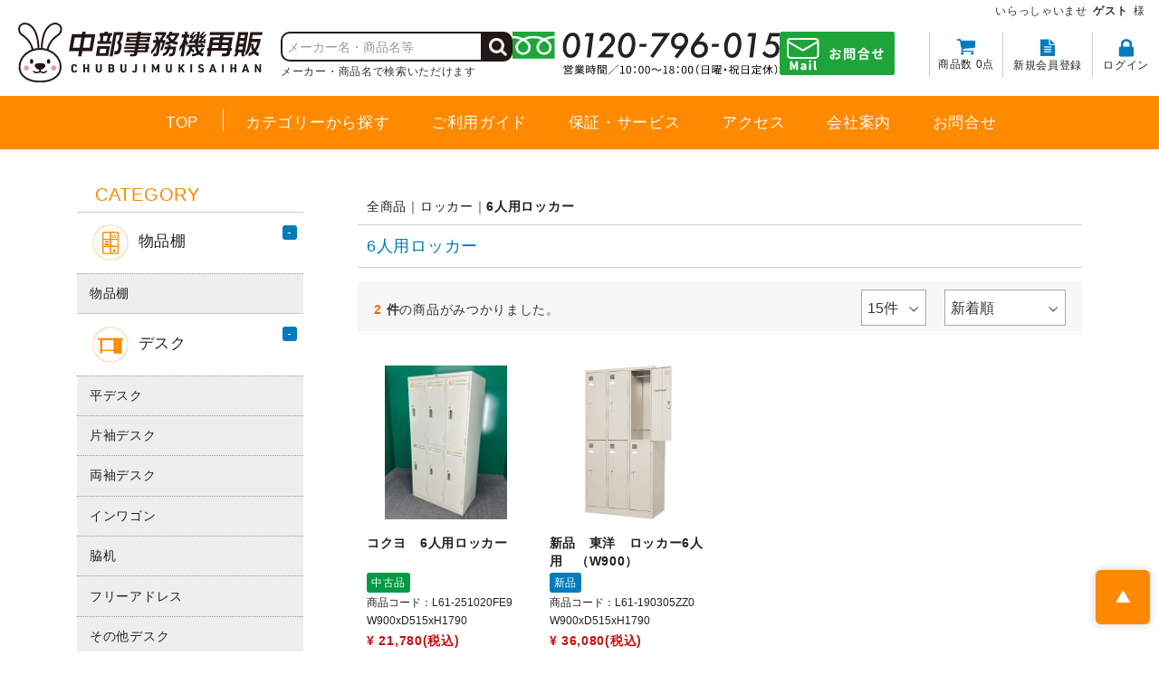

--- FILE ---
content_type: text/html; charset=UTF-8
request_url: https://www.usedoa.jp/products/list?category_id=56
body_size: 8364
content:
<!doctype html>
<html lang="ja">
<head>
<meta charset="utf-8">
<meta http-equiv="X-UA-Compatible" content="IE=edge">
<title>6人用ロッカー｜中古・アウトレットのオフィス家具販売【中部事務機再販】愛知・名古屋・小牧</title>
    <meta name="description" content="6人用ロッカー｜中古・アウトレットオフィス家具の販売・買取は「中部事務機再販」にお任せください。書庫、机、棚、椅子、パーテーション、ロッカーなどオフィスの必需品を取り揃えております。商品3年保証・返品保証など保証も充実。オフィス家具の設置から不用品の買取・破棄まで。">
    <meta name="viewport" content="width=device-width, initial-scale=1">
<link rel="icon" href="/html/template/temp001/img/common/favicon.ico">
<link rel="shortcut icon" type="image/vnd.microsoft.icon" href="/html/template/temp001/img/common/favicon.ico">

<script src="/html/template/temp001/js/vendor/jquery-1.11.3.min.js?v=3.0.18-p1"></script>

<link rel="preconnect" href="https://fonts.googleapis.com">
<link rel="preconnect" href="https://fonts.gstatic.com" crossorigin>
<link href="https://fonts.googleapis.com/css2?family=Noto+Sans+JP:wght@900&display=swap" rel="stylesheet">
<!-- for original theme CSS -->
<link rel="stylesheet" href="/html/template/temp001/css/import.css?v=3.0.18-p1">

<link rel="stylesheet" href="/html/template/temp001/js/vendor/photoswipe/photoswipe.css">
<link rel="stylesheet" href="/html/template/temp001/js/vendor/photoswipe/default-skin/default-skin.css">
<script src="/html/template/temp001/js/vendor/photoswipe/photoswipe.min.js"></script>
<script src="/html/template/temp001/js/vendor/photoswipe/photoswipe-ui-default.min.js"></script>


        <!-- ▼Salesclond 解析 -->
            <script id='sc_access_analysis' src='https://sales-crowd.jp/js/sc-web-access-analysis.js' data-token='a38a7a808b19078229a7a2858306c1c9adab73112cce861c6913f1f1d35a3ab7'></script>
        <!-- ▲Salesclond 解析 -->
    <!-- ▼Salesclond 解析(リストからピックアップ) -->
            <script src='https://sales-crowd.jp/js/UrlAccessApi.js' id='sc_api' data-token='8469505464147508230'></script>
        <!-- ▲Salesclond 解析(リストからピックアップ) -->
    <!-- ▼google_tracking -->
            <!-- ▼google_tracking -->
<!-- Google Tag Manager -->
<script>(function(w,d,s,l,i){w[l]=w[l]||[];w[l].push({'gtm.start':
new Date().getTime(),event:'gtm.js'});var f=d.getElementsByTagName(s)[0],
j=d.createElement(s),dl=l!='dataLayer'?'&l='+l:'';j.async=true;j.src=
'https://www.googletagmanager.com/gtm.js?id='+i+dl;f.parentNode.insertBefore(j,f);
})(window,document,'script','dataLayer','GTM-P8KCHVC');</script>
<!-- End Google Tag Manager -->
<!-- ▲google_tracking -->
        <!-- ▲google_tracking -->
    <!-- ▼microsftclarity_tracking -->
            <script type="text/javascript">
    (function(c,l,a,r,i,t,y){
        c[a]=c[a]||function(){(c[a].q=c[a].q||[]).push(arguments)};
        t=l.createElement(r);t.async=1;t.src="https://www.clarity.ms/tag/"+i;
        y=l.getElementsByTagName(r)[0];y.parentNode.insertBefore(t,y);
    })(window, document, "clarity", "script", "8j9x1i77gu");
</script>
        <!-- ▲microsftclarity_tracking -->

  
</head>
<body id="page_product_list" class="product_page">
<!-- Google Tag Manager (noscript) -->
<noscript><iframe src="https://www.googletagmanager.com/ns.html?id=GTM-P8KCHVC"
height="0" width="0" style="display:none;visibility:hidden"></iframe></noscript>
<!-- End Google Tag Manager (noscript) -->
<div id="wrapper">

<div id="btn_menu">
  <p class="nav-trigger">
    <span class="icon-bar"></span>
    <span class="icon-bar"></span>
    <span class="icon-bar"></span>
  </p>
</div>

<header id="header">

  <div id="wellcome">
            <p class="guest">いらっしゃいませ <span>ゲスト</span> 様</p>
            </div><!--/ wellcome -->

  <div class="container-fluid">
    <div class="nav_btn_area sp"></div>

                              <!-- ▼ロゴ -->
            <!--◎ ロゴ(画像)ここから -->
<div class="header_logo_area">
  <h1 class="header_logo"><a href="https://www.usedoa.jp/"><img src="/html/template/temp001/img/common/h_logo.svg" alt="愛知・名古屋・小牧の中古オフィス家具販売"></a></h1>
  <!--<p class="description">Chubu JImuki Saihan</p>-->
</div><!-- .header_logo_area ↑ -->
<!--◎ ロゴ画像ここまで -->
        <!-- ▲ロゴ -->
    <!-- ▼ログイン -->
                        
<div id="g_nav" class="member clearfix">

  <ul class="member_link">
    <li class="entry"><a href="https://www.usedoa.jp/entry"><span class="txt">新規会員登録</span></a></li>
    <li class="login"><a href="https://www.usedoa.jp/mypage/login"><span class="txt">ログイン</span></a></li>
  </ul>
</div><!-- #g_nav ↑ -->

                <!-- ▲ログイン -->
    <!-- ▼カゴの中 -->
                        <div id="cart_block">
  <p class="clearfix cart-trigger"><a href="#cart">
      <span class="icon-cart"></span>
      <span class="badge-cart">商品数 0点</span>
      <span class="icon icon-close"></span>
    </a>
  </p><!-- cart-trigger ↑ -->
  <div id="cart_pop" class="cart">
    <h2>CART</h2>
    <div class="inner">
                          <div class="btn_area">
          <div class="message">
            <p class="no_item">
              現在カート内に<br>商品はございません。
            </p>
          </div><!-- .message ↑ -->
        </div><!-- .btn_area ↑ -->
          </div><!-- .inner ↑ -->
  </div><!-- #cart_pop .cart ↑ -->
</div><!-- #cart_block ↑ -->
                <!-- ▲カゴの中 -->
    <!-- ▼商品検索 -->
                        
<div id="search_block" class="search">
  <div class="search_inner">
    <form method="get" id="searchform" action="/products/list">
        <div class="input_search clearfix">
          <input type="search" id="name" name="name" maxlength="50" placeholder="メーカー名・商品名等" class="form-control" />
          <button type="submit" class="btn_search"><span class="icon icon-search"></span></button>
        </div><!-- .input_search ↑ -->
      <div class="extra-form">
                                                                    </div><!-- extra-form ↑ -->
      <p class="search_notes">メーカー・商品名で検索いただけます</p>
    </form>
  </div><!-- .search_inner ↑ -->
  <div class="header_cta_block">
    <div class="header_cta_tel"><img src="/html/template/temp001/img/common/h_tel.svg" alt="フリーダイヤル0120-796-015　営業時間／10：00～18：00（日曜・祝日定休）"></div>
    <div class="header_cta_contact"><a href="/contact"><img src="/html/template/temp001/img/common/h_contact_btn.svg" alt="お問い合わせ"></a></div>
  </div><!-- .header_cta_block ↑ -->
</div><!-- #search_block ↑ -->


                <!-- ▲商品検索 -->
    <!-- ▼トップナビ -->
            <nav id="category_block" class="drawer_block pc">
<div class="mega-menu">
<h2>CATEGORY</h2>

<ul class="category-menu">
  <li class="all_items"><a href="/">TOP</a></li>
  <li><a href="https://www.usedoa.jp/products/list">カテゴリーから探す</a></li>
  <li><a href="/help/guide">ご利用ガイド</a></li>
  <li><a href="/user_data/guarantee">保証・サービス</a></li>
  <!--<li><a href="/service/">営業品目</a></li>-->
  <li><a href="/user_data/access">アクセス</a></li>
  <li><a href="/user_data/company">会社案内</a></li>
  <li><a href="/contact">お問合せ</a></li>
</ul> <!-- category-menu -->

</div>
</nav>
        <!-- ▲トップナビ -->

                    
  </div><!--/ container-fluid for header / End -->

</header>

<div id="contents" class="theme_side_left">

<div id="contents_top" class="clearfix">
            
<!--▽ #main_visual -->
  <!--△ #main_visual -->

<!--▽ .page_ttl_wide -->
  <!--△ .page_ttl_wide -->

</div><!--/ #contents_top End -->

<div id="container">
                                  <div id="side_left" class="side">
                                        <!-- ▼カテゴリ -->
                        


<nav id="category_block" class="drawer_block pc">
<div class="mega-menu">
<h2>CATEGORY</h2>

<ul class="category-menu">
  <!--<li class="all_items"><a href="https://www.usedoa.jp/products/list">全商品一覧</a></li>-->
        <li>
                <a href="https://www.usedoa.jp/products/list?category_id=17">
           <img class="cat-icon-img" src="/html/template/temp001/img/top/icon_17.png">
 物品棚
        </a>
                                        <span></span>
                <ul class="child-1">
                            <li>
                <a href="https://www.usedoa.jp/products/list?category_id=18">
            物品棚
        </a>
            </li>

                     </ul><!-- ul child ↑ -->
            </li>

            <li>
                <a href="https://www.usedoa.jp/products/list?category_id=16">
           <img class="cat-icon-img" src="/html/template/temp001/img/top/icon_16.png">
 デスク
        </a>
                                        <span></span>
                <ul class="child-1">
                            <li>
                <a href="https://www.usedoa.jp/products/list?category_id=25">
            平デスク
        </a>
            </li>

                              <li>
                <a href="https://www.usedoa.jp/products/list?category_id=24">
            片袖デスク
        </a>
            </li>

                              <li>
                <a href="https://www.usedoa.jp/products/list?category_id=23">
            両袖デスク
        </a>
            </li>

                              <li>
                <a href="https://www.usedoa.jp/products/list?category_id=22">
            インワゴン
        </a>
            </li>

                              <li>
                <a href="https://www.usedoa.jp/products/list?category_id=21">
            脇机
        </a>
            </li>

                              <li>
                <a href="https://www.usedoa.jp/products/list?category_id=20">
            フリーアドレス
        </a>
            </li>

                              <li>
                <a href="https://www.usedoa.jp/products/list?category_id=19">
            その他デスク
        </a>
            </li>

                     </ul><!-- ul child ↑ -->
            </li>

            <li>
                <a href="https://www.usedoa.jp/products/list?category_id=15">
           <img class="cat-icon-img" src="/html/template/temp001/img/top/icon_15.png">
 書庫
        </a>
                                        <span></span>
                <ul class="child-1">
                            <li>
                <a href="https://www.usedoa.jp/products/list?category_id=32">
            両開き書庫
        </a>
            </li>

                              <li>
                <a href="https://www.usedoa.jp/products/list?category_id=31">
            引き違い書庫
        </a>
            </li>

                              <li>
                <a href="https://www.usedoa.jp/products/list?category_id=30">
            ラテラルキャビネット書庫
        </a>
            </li>

                              <li>
                <a href="https://www.usedoa.jp/products/list?category_id=29">
            クリアトレー書庫
        </a>
            </li>

                              <li>
                <a href="https://www.usedoa.jp/products/list?category_id=28">
            オープン書庫
        </a>
            </li>

                              <li>
                <a href="https://www.usedoa.jp/products/list?category_id=27">
            上下書庫
        </a>
            </li>

                              <li>
                <a href="https://www.usedoa.jp/products/list?category_id=26">
            その他書庫
        </a>
            </li>

                     </ul><!-- ul child ↑ -->
            </li>

            <li>
                <a href="https://www.usedoa.jp/products/list?category_id=14">
           <img class="cat-icon-img" src="/html/template/temp001/img/top/icon_14.png">
 チェア
        </a>
                                        <span></span>
                <ul class="child-1">
                            <li>
                <a href="https://www.usedoa.jp/products/list?category_id=36">
            事務チェア
        </a>
            </li>

                              <li>
                <a href="https://www.usedoa.jp/products/list?category_id=35">
            ミーティングチェア
        </a>
            </li>

                              <li>
                <a href="https://www.usedoa.jp/products/list?category_id=34">
            折り畳みチェア
        </a>
            </li>

                              <li>
                <a href="https://www.usedoa.jp/products/list?category_id=33">
            その他チェア
        </a>
            </li>

                     </ul><!-- ul child ↑ -->
            </li>

            <li>
                <a href="https://www.usedoa.jp/products/list?category_id=13">
           <img class="cat-icon-img" src="/html/template/temp001/img/top/icon_13.png">
 テーブル
        </a>
                                        <span></span>
                <ul class="child-1">
                            <li>
                <a href="https://www.usedoa.jp/products/list?category_id=40">
            ミーティングテーブル
        </a>
            </li>

                              <li>
                <a href="https://www.usedoa.jp/products/list?category_id=39">
            フォールディングテーブル
        </a>
            </li>

                              <li>
                <a href="https://www.usedoa.jp/products/list?category_id=38">
            大型ミーティングテーブル
        </a>
            </li>

                              <li>
                <a href="https://www.usedoa.jp/products/list?category_id=37">
            その他テーブル
        </a>
            </li>

                     </ul><!-- ul child ↑ -->
            </li>

            <li>
                <a href="https://www.usedoa.jp/products/list?category_id=43">
           <img class="cat-icon-img" src="/html/template/temp001/img/top/icon_43.png">
 パーティション
        </a>
                                        <span></span>
                <ul class="child-1">
                            <li>
                <a href="https://www.usedoa.jp/products/list?category_id=45">
            施工型パーティション
        </a>
            </li>

                              <li>
                <a href="https://www.usedoa.jp/products/list?category_id=44">
            ローパーティション
        </a>
            </li>

                     </ul><!-- ul child ↑ -->
            </li>

            <li>
                <a href="https://www.usedoa.jp/products/list?category_id=12">
           <img class="cat-icon-img" src="/html/template/temp001/img/top/icon_12.png">
 ホワイトボード
        </a>
                                        <span></span>
                <ul class="child-1">
                            <li>
                <a href="https://www.usedoa.jp/products/list?category_id=48">
            脚付 ホワイトボード
        </a>
            </li>

                              <li>
                <a href="https://www.usedoa.jp/products/list?category_id=47">
            壁掛け ホワイトボード
        </a>
            </li>

                              <li>
                <a href="https://www.usedoa.jp/products/list?category_id=46">
            その他 ホワイトボード
        </a>
            </li>

                     </ul><!-- ul child ↑ -->
            </li>

            <li>
                <a href="https://www.usedoa.jp/products/list?category_id=11">
           <img class="cat-icon-img" src="/html/template/temp001/img/top/icon_11.png">
 ロッカー
        </a>
                                        <span></span>
                <ul class="child-1">
                            <li>
                <a href="https://www.usedoa.jp/products/list?category_id=61">
            1人用ロッカー
        </a>
            </li>

                              <li>
                <a href="https://www.usedoa.jp/products/list?category_id=60">
            2人用ロッカー
        </a>
            </li>

                              <li>
                <a href="https://www.usedoa.jp/products/list?category_id=59">
            3人用ロッカー
        </a>
            </li>

                              <li>
                <a href="https://www.usedoa.jp/products/list?category_id=58">
            4人用ロッカー
        </a>
            </li>

                              <li>
                <a href="https://www.usedoa.jp/products/list?category_id=57">
            5人用ロッカー
        </a>
            </li>

                              <li>
                <a href="https://www.usedoa.jp/products/list?category_id=56">
            6人用ロッカー
        </a>
            </li>

                              <li>
                <a href="https://www.usedoa.jp/products/list?category_id=54">
            8人用ロッカー
        </a>
            </li>

                              <li>
                <a href="https://www.usedoa.jp/products/list?category_id=53">
            9人用ロッカー
        </a>
            </li>

                              <li>
                <a href="https://www.usedoa.jp/products/list?category_id=52">
            多人数ロッカー
        </a>
            </li>

                              <li>
                <a href="https://www.usedoa.jp/products/list?category_id=51">
            シューズロッカー
        </a>
            </li>

                              <li>
                <a href="https://www.usedoa.jp/products/list?category_id=50">
            パーソナルロッカー
        </a>
            </li>

                              <li>
                <a href="https://www.usedoa.jp/products/list?category_id=49">
            その他 ロッカー
        </a>
            </li>

                     </ul><!-- ul child ↑ -->
            </li>

            <li>
                <a href="https://www.usedoa.jp/products/list?category_id=10">
           <img class="cat-icon-img" src="/html/template/temp001/img/top/icon_10.png">
 カウンター
        </a>
                                        <span></span>
                <ul class="child-1">
                            <li>
                <a href="https://www.usedoa.jp/products/list?category_id=63">
            ハイカウンター
        </a>
            </li>

                              <li>
                <a href="https://www.usedoa.jp/products/list?category_id=62">
            ローカウンター
        </a>
            </li>

                     </ul><!-- ul child ↑ -->
            </li>

            <li>
                <a href="https://www.usedoa.jp/products/list?category_id=9">
           <img class="cat-icon-img" src="/html/template/temp001/img/top/icon_9.png">
 役員家具
        </a>
                                        <span></span>
                <ul class="child-1">
                            <li>
                <a href="https://www.usedoa.jp/products/list?category_id=68">
            役員デスク
        </a>
            </li>

                              <li>
                <a href="https://www.usedoa.jp/products/list?category_id=67">
            役員チェア
        </a>
            </li>

                              <li>
                <a href="https://www.usedoa.jp/products/list?category_id=66">
            役員書庫
        </a>
            </li>

                              <li>
                <a href="https://www.usedoa.jp/products/list?category_id=65">
            応接セット
        </a>
            </li>

                              <li>
                <a href="https://www.usedoa.jp/products/list?category_id=64">
            その他役員家具
        </a>
            </li>

                     </ul><!-- ul child ↑ -->
            </li>

            <li>
                <a href="https://www.usedoa.jp/products/list?category_id=8">
           <img class="cat-icon-img" src="/html/template/temp001/img/top/icon_8.png">
 OA機器
        </a>
                                        <span></span>
                <ul class="child-1">
                            <li>
                <a href="https://www.usedoa.jp/products/list?category_id=76">
            コピー機・印刷機
        </a>
            </li>

                              <li>
                <a href="https://www.usedoa.jp/products/list?category_id=75">
            FAX機
        </a>
            </li>

                              <li>
                <a href="https://www.usedoa.jp/products/list?category_id=74">
            パソコン周辺機器
        </a>
            </li>

                              <li>
                <a href="https://www.usedoa.jp/products/list?category_id=71">
            シュレッダー
        </a>
            </li>

                              <li>
                <a href="https://www.usedoa.jp/products/list?category_id=70">
            その他 OA機器
        </a>
            </li>

                     </ul><!-- ul child ↑ -->
            </li>

            <li>
                <a href="https://www.usedoa.jp/products/list?category_id=7">
           <img class="cat-icon-img" src="/html/template/temp001/img/top/icon_7.png">
 オフィスアクセサリー
        </a>
                                        <span></span>
                <ul class="child-1">
                            <li>
                <a href="https://www.usedoa.jp/products/list?category_id=77">
            その他
        </a>
            </li>

                     </ul><!-- ul child ↑ -->
            </li>

    </ul> <!-- category-menu -->

</div>
</nav>
                <!-- ▲カテゴリ -->

                                </div><!-- #side_left / End -->
                    
          <div id="main">
                                          
            <div id="main_middle">
                          <form name="form1" id="form1" method="get" action="?">
        <input type="hidden" id="mode" name="mode" />                                                                                                                                                                                                                                                                                                                                                                                                                                                                                                                                                                                                                                                                                                                                                                                                                                                                                                <input type="hidden" value="56" id="category_id" name="category_id" />
                                                                                                                                                                                                                                                                                                                                                                                                                                                                                                                        <input type="hidden" id="name" name="name" maxlength="50" /><input type="hidden" id="pageno" name="pageno" />                                            <input type="hidden" value="15" id="disp_number" name="disp_number" />
                                                                                                                                <input type="hidden" value="2" id="orderby" name="orderby" />
                                                                                    
    </form>
    <!-- ▼topicpath▼ -->
    <div id="topicpath" class="row">
        <ol id="list_header_menu">
            <li><a href="https://www.usedoa.jp/products/list">全商品</a></li>
                                                <li><a href="https://www.usedoa.jp/products/list?category_id=11">ロッカー</a></li>
                                    <li><a href="https://www.usedoa.jp/products/list?category_id=56">6人用ロッカー</a></li>
                                                </ol>
    </div>

<div id="s8_Child_category">
  <div class="row">
    <div class="parent_title">
      <h2>6人用ロッカー</h2>
    </div><!--/ parent_title -->
      </div>
</div><!--#s8_Child_category End -->

    <!-- ▲topicpath▲ -->
    <div id="result_info_box" class="row">
        <form name="page_navi_top" id="page_navi_top" action="?">
                            <p id="result_info_box__item_count" class="col-xs-5 no-padding"><strong><span id="productscount">2</span>件</strong>の商品がみつかりました。
                </p>

                <div id="result_info_box__menu_box" class="col-xs-7 no-padding pull-right">
                    <ul id="result_info_box__menu" class="pagenumberarea clearfix">
                        <li id="result_info_box__disp_menu">
                            <span class="select_form"><select id="" name="disp_number" onchange="javascript:fnChangeDispNumber(this.value);" class="form-control"><option value="15">15件</option><option value="30">30件</option><option value="50">50件</option></select></span>
                        </li>
                        <li id="result_info_box__order_menu">
                            <span class="select_form"><select id="" name="orderby" onchange="javascript:fnChangeOrderBy(this.value);" class="form-control"><option value="2">新着順</option><option value="1">価格が低い順</option><option value="3">価格が高い順</option></select></span>
                        </li>
                    </ul>
                </div>

                
                                    </form>
    </div>

    <!-- ▼item_list▼ -->
    <div id="item_list">
        <div class="row">
                            <div id="result_list_box--10218" class="col-sm-3 col-xs-12">
                    <div id="result_list__item--10218" class="product_item">
                        <a href="https://www.usedoa.jp/products/detail/10218">
                            <div id="result_list__image--10218" class="item_photo">
                                <img src="/html/upload/save_image/2L61-251020FE9-1.jpg" alt="コクヨ　6人用ロッカー">
                            </div>
                            <dl id="result_list__detail--10218">
                                <dt id="result_list__name--10218" class="item_name">コクヨ　6人用ロッカー</dt>
                                <!--★新品・中古品★-->
                                <dd class="item_label"><span class="item_label_used">中古品</span></dd>                                
                                <!--★商品コード★-->
                                <dd id="result_list__description_list--10218" class="item_comment">商品コード：L61-251020FE9</dd>                                
                                <!--★コメント★-->
                                                                    <dd id="result_list__description_list--10218" class="item_comment">W900xD515xH1790</dd>
                                                                                                    <dd id="result_list__price02_inc_tax--10218" class="item_price"><span class="p01">¥ 21,780(税込)</span></dd>
                                                            </dl>
                        </a>
                    </div>
                </div>
                            <div id="result_list_box--1980" class="col-sm-3 col-xs-12">
                    <div id="result_list__item--1980" class="product_item">
                        <a href="https://www.usedoa.jp/products/detail/1980">
                            <div id="result_list__image--1980" class="item_photo">
                                <img src="/html/upload/save_image/0530154321_60b3340965052.jpg" alt="新品　東洋　ロッカー6人用　（W900）">
                            </div>
                            <dl id="result_list__detail--1980">
                                <dt id="result_list__name--1980" class="item_name">新品　東洋　ロッカー6人用　（W900）</dt>
                                <!--★新品・中古品★-->
                                <dd class="item_label"><span class="item_label_new">新品</span></dd>                                
                                <!--★商品コード★-->
                                <dd id="result_list__description_list--1980" class="item_comment">商品コード：L61-190305ZZ0</dd>                                
                                <!--★コメント★-->
                                                                    <dd id="result_list__description_list--1980" class="item_comment">W900xD515xH1790</dd>
                                                                                                    <dd id="result_list__price02_inc_tax--1980" class="item_price"><span class="p01">¥ 36,080(税込)</span></dd>
                                                            </dl>
                        </a>
                    </div>
                </div>
                    </div>

    </div>
    <!-- ▲item_list▲ -->
                
                    </div><!-- #main_middle  / End -->

                                              <div id="main_bottom">
                          <!-- ▼ボタン_配送 -->
            <p><a class="btn btn-success" href="https://rekagu.jp/user_data/shipping">配送料金一覧へ</a></p>
        <!-- ▲ボタン_配送 -->
    <!-- ▼おすすめ商品 -->
                        
<!-- ▼item_list▼ -->
<div id="item_list">
    <h2 class="block-heading-v02"><span class="heading-en">SPECIAL SALE</span><span class="heading-jp">おすすめオフィス家具</span></h2>
    <div class="row">
            </div>
</div>
<!-- ▲item_list▲ -->
                <!-- ▲おすすめ商品 -->

                  </div><!-- #main_bottom / End -->
                                      </div><!--/ main / End -->

                                    
                                    
</div><!--/ container for mainContents / End -->

<footer id="footer">


                <!-- ▼CTA-フリーダイヤルお問い合わせ -->
            <div class="cta_area">
  <div class="cta_block">
      <div class="cta_block__title">
        <h2>ホームページ上の商品をご検討の際は<br class="sp">お気軽にお問い合わせください。</h2>
      </div>
      <div class="cta_block__button">
        <a href="tel:0120796015" class="cta-tel"><img src="/html/template/temp001/img/common/cta_tel.svg" alt="フリーダイヤル0120-796-015　営業時間／10：00～18：00（日曜・祝日定休）"></a>
        <a href="/contact" class="cta-contact"><img src="/html/template/temp001/img/common/cta_contact.svg" alt="お問い合わせフォーム"></a>
      </div>
      <p class="favorite_txt pc">もう少し検討したい方は<span class="fwBold">「Ctrl＋D」</span>でお気に入りに登録</p>
      <div class="favorite_txt_block_sp sp"><p class="favorite_txt_sp">もう少し検討したい方は</p><a href="javascript:void BookMark();"><img src="/html/template/temp001/img/common/sp_com_imgtext02.png" alt="もう少し検討したい方は「Ctrl＋D」でお気に入りに登録" width="256" height="30"></a></div>
  </div>
</div>


<script>
function BookMark() {
    alert("iPhone「Safari」では画面下、中央のアイコンをタップ。メニューを下にスクロールし「ブックマークを追加」タップし保存して下さい。\nAndroid「Chrome」では画面の右上「︙」をタップ。表示されたメニュー上部の「☆」マークをタップして登録して下さい。");
};
</script>


        <!-- ▲CTA-フリーダイヤルお問い合わせ -->
    <!-- ▼フッター -->
            <div class="container-fluid inner">
    <div class="footer_logo_area">
        <p class="logo"><a href="https://www.usedoa.jp/"><img src="/html/template/temp001/img/common/footer_logo.png" alt="中古・アウトレットのオフィス家具販売【中部事務機再販】愛知・名古屋・小牧"></a></p>
    </div>
    <div class="footer_middle_area">
        <div class="footer_address">
            <p class="footer_address_txt01">ショップ・ショールーム</p>
            <p class="footer_address_txt02">愛知県小牧市堀の内5-136<br class="sp"> 
            TEL 0568-41-2100<br>
            営業時間　10：00～18：00／<br class="sp">月〜土営業（日・祝休）<br>
            駐車場有（トラック駐車可）</p>
        </div>
        <div class="footer_nav_area">
            <div class="footer_nav_area__inner">
                <ul class="footer_nav">
                    <li><a href="/">トップページ</a></li>
                    <li><a href="/user_data/faq">よくあるご質問</a></li>
                    <li><a href="/user_data/purchase">買取サービス</a></li>
                </ul>
                <ul class="footer_nav">
                    <li><a href="/user_data/shipping">配送について</a></li>
                    <li><a href="/help/guide">ご利用ガイド</a></li>
                    <li><a href="/user_data/guarantee">保証・サービス</a></li>
                </ul>
                <ul class="footer_nav">
                    <li><a href="/user_data/access">アクセス</a></li>
                    <li><a href="/user_data/company">会社案内</a></li>
                    <li><a href="/contact">お問い合わせ</a></li>
                </ul>
            </div>
            <div class="footer_sns">
                <a href="https://www.instagram.com/tyubujimukisaihan/" target="_blank"><img src="/html/template/temp001/img/common/footer_insta.svg" alt="中部事務機再販　公式インスグラム"></a>
            </div>
        </div>
    </div>
    <div class="footer_bottom_area">
        <ul class="footer_bottom_nav">
            <li><a href="https://www.usedoa.jp/help/privacy">プライバシーポリシー</a></li>
            <li><a href="https://www.usedoa.jp/help/tradelaw">特定商取引法に基づく表記</a></li>
        </ul>
        <p class="copyright">
            &copy; Office Asai corporation. All Rights Reserved.
        </p>
    </div>
</div><!-- container-fluid / footer ↑ -->
        <!-- ▲フッター -->

        
</footer>

</div><!--/ #contents End -->

    <div id="drawer" class="drawer sp"></div>

</div><!--/ #wrapper End -->

<p class="pagetop"><a href="#" class="anchor">PAGE TOP</a></p>

<div class="overlay"></div>


<script src="/html/template/temp001/js/vendor/bootstrap.min.js?v=3.0.18-p1"></script>
<script src="/html/template/temp001/js/vendor/slick.min.js?v=3.0.18-p1"></script>
<script src="/html/template/temp001/js/function.js?v=3.0.18-p1"></script>
<script src="/html/template/temp001/js/eccube.js?v=3.0.18-p1"></script>
<script src="/html/template/temp001/js/shopkit.js?v=3.0.18-p1"></script>

<script>
$(function () {
    $('#drawer').append($('.drawer_block').clone(true).children());
});
</script>

    <script>
        // 並び順を変更
        function fnChangeOrderBy(orderby) {
            eccube.setValue('orderby', orderby);
            eccube.setValue('pageno', 1);
            eccube.submitForm();
        }

        // 表示件数を変更
        function fnChangeDispNumber(dispNumber) {
            eccube.setValue('disp_number', dispNumber);
            eccube.setValue('pageno', 1);
            eccube.submitForm();
        }
        // 商品表示BOXの高さを揃える
        $(window).load(function() {
            $('.product_item').matchHeight();
        });
    </script>
    <script>
    $(function () {
    $(document).on('click','p#cat_btn',function(){
      $("#cat_child ul.child_list").slideToggle();
      $(".cat_close").toggleClass("active");
      });
    });
    </script>

<!-- Root element of PhotoSwipe. Must have class pswp. -->
<div class="pswp" tabindex="-1" role="dialog" aria-hidden="true">

	<!-- Background of PhotoSwipe. 
		 It's a separate element as animating opacity is faster than rgba(). -->
	<div class="pswp__bg"></div>

	<!-- Slides wrapper with overflow:hidden. -->
	<div class="pswp__scroll-wrap">

		<!-- Container that holds slides. 
			PhotoSwipe keeps only 3 of them in the DOM to save memory.
			Don't modify these 3 pswp__item elements, data is added later on. -->
		<div class="pswp__container">
			<div class="pswp__item"></div>
			<div class="pswp__item"></div>
			<div class="pswp__item"></div>
		</div>

		<!-- Default (PhotoSwipeUI_Default) interface on top of sliding area. Can be changed. -->
		<div class="pswp__ui pswp__ui--hidden">

			<div class="pswp__top-bar">

				<!--  Controls are self-explanatory. Order can be changed. -->

				<div class="pswp__counter"></div>

				<button class="pswp__button pswp__button--close" title="Close (Esc)"></button>

				<button class="pswp__button pswp__button--share" title="Share"></button>

				<button class="pswp__button pswp__button--fs" title="Toggle fullscreen"></button>

				<button class="pswp__button pswp__button--zoom" title="Zoom in/out"></button>

				<!-- Preloader demo http://codepen.io/dimsemenov/pen/yyBWoR -->
				<!-- element will get class pswp__preloader--active when preloader is running -->
				<div class="pswp__preloader">
					<div class="pswp__preloader__icn">
					  <div class="pswp__preloader__cut">
						<div class="pswp__preloader__donut"></div>
					  </div>
					</div>
				</div>
			</div>

			<div class="pswp__share-modal pswp__share-modal--hidden pswp__single-tap">
				<div class="pswp__share-tooltip"></div> 
			</div>

			<button class="pswp__button pswp__button--arrow--left" title="Previous (arrow left)">
			</button>

			<button class="pswp__button pswp__button--arrow--right" title="Next (arrow right)">
			</button>

			<div class="pswp__caption">
				<div class="pswp__caption__center"></div>
			</div>

		</div>

	</div>

</div>

<script src="/html/template/temp001/js/vendor/photoswipe/photoswipe.setup.js"></script>

</body>
</html>


--- FILE ---
content_type: text/css
request_url: https://www.usedoa.jp/html/template/temp001/css/import.css?v=3.0.18-p1
body_size: 356
content:
@charset "utf-8";
/* ===================================================================
 * TEMP： shiro8-3003
 * ECCUBE：v3.0.15
 * CSS Information： block
 * style info : 各cssファイル読み込み用
 * author  s8/o
=================================================================== */

/* Bootstrap(3.3.7 / full version)
----------------------------------------------------------- */
@import url("bootstrap.min.css");

/* リセット・ヘッダー、フッターなどの枠組
----------------------------------------------------------- */
@import url("default.css");

/* 共通パーツ(カラーセッティング)
----------------------------------------------------------- */
@import url("setting.css");

/* トップページと下層ページ
----------------------------------------------------------- */
@import url("style.css");

/* ブロック
----------------------------------------------------------- */
@import url("block.css");

/* モジュール・js関連
----------------------------------------------------------- */
@import url("module.css");

/* プラグイン(要インストール)
----------------------------------------------------------- */
@import url("plugin.css");




--- FILE ---
content_type: text/css
request_url: https://www.usedoa.jp/html/template/temp001/css/default.css
body_size: 5416
content:
@charset "utf-8";

/*!
 * TEMP： shiro8-3003
 * ECCUBE：v3.0.15
 * CSS Information： reset / base lauout
 */
/* ---------------------------------------------------------
** Reset
----------------------------------------------------------- */
html,
body,
div,
span,
object,
iframe,
h1,
h2,
h3,
h4,
h5,
h6,
p,
blockquote,
pre,
abbr,
address,
cite,
code,
del,
dfn,
em,
img,
ins,
kbd,
q,
samp,
small,
strong,
sub,
sup,
var,
b,
i,
br,
dl,
dt,
dd,
ol,
ul,
li,
fieldset,
form,
label,
legend,
article,
aside,
canvas,
details,
figcaption,
figure,
footer,
header,
hgroup,
menu,
nav,
section,
summary,
time,
mark,
audio,
video {
  margin: 0;
  padding: 0;
  border: 0;
  outline: 0;
  vertical-align: baseline;
  background: transparent;
}

*,
*:before,
*:after {
  -moz-box-sizing: border-box;
  -webkit-box-sizing: border-box;
  box-sizing: border-box;
}

html {
  overflow-y: scroll;
}

ul,
ol,
nav ul {
  list-style: none;
}

dt {
  font-weight: 600;
}

caption,
th,
em,
address {
  font-style: normal;
}

a img,
iframe {
  border: none;
  outline: none;
  vertical-align: bottom;
}

img {
  max-width: 100%;
  height: auto;
  vertical-align: bottom;
}

textarea {
  font-family: sans-serif;
  /* for chrome fontsize bug */
}

input,
select,
button {
  outline: none;
}

@font-face {
  font-family: 'Glyphicons Halflings';
  src: url("../../admin/assets/fonts/glyphicons-halflings-regular.eot");
  src: url("../../admin/assets/fonts/glyphicons-halflings-regular.eot?#iefix") format("embedded-opentype"), url("../../admin/assets/fonts/glyphicons-halflings-regular.woff2") format("woff2"), url("../../admin/assets/fonts/glyphicons-halflings-regular.woff") format("woff"), url("../../admin/assets/fonts/glyphicons-halflings-regular.ttf") format("truetype"), url("../../admin/assets/fonts/glyphicons-halflings-regular.svg#glyphicons_halflingsregular") format("svg");
}

/* ---------------------------------------------------------
** html body
----------------------------------------------------------- */
html {
  webkit-text-size-adjust: 100%;
  -ms-text-size-adjust: 100%;
  font-size: 62.5%;
  /* 62.5%を指定すると「1.0 rem = 10px」 */
}

body {
  font-family: Helvetica Neue, Helvetica, 'ヒラギノ角ゴシック Pro', 'Hiragino Kaku Gothic Pro', "メイリオ", Meiryo, "游ゴシック", YuGothic, "Yu Gothic", Arial, sans-serif;
  font-size: 14px;
  font-size: 1.4rem;
  font-weight: 500;
  line-height: 1.5;
  color: #333;
  background-color: #FFF;
  letter-spacing: 0.05em;
}

/* ---------------------------------------------------------
** Bootstrap reset
----------------------------------------------------------- */
.container {
  /* Bootstrap Default */
  padding-right: 15px;
  padding-left: 15px;
  margin-right: auto;
  margin-left: auto;
}

.container:before,
.container:after {
  display: table;
  content: " ";
}

.container:after {
  clear: both;
}

.container-fluid:before,
.container-fluid:after {
  display: table;
  content: " ";
}

.container-fluid:after {
  clear: both;
}

.row {
  margin-left: -3px;
  margin-right: -3px;
  padding-top: 10px;
  padding-bottom: 10px;
}

.col-xs-1,
.col-sm-1,
.col-md-1,
.col-lg-1,
.col-xs-2,
.col-sm-2,
.col-md-2,
.col-lg-2,
.col-xs-3,
.col-sm-3,
.col-md-3,
.col-lg-3,
.col-xs-4,
.col-sm-4,
.col-md-4,
.col-lg-4,
.col-xs-5,
.col-sm-5,
.col-md-5,
.col-lg-5,
.col-xs-6,
.col-sm-6,
.col-md-6,
.col-lg-6,
.col-xs-7,
.col-sm-7,
.col-md-7,
.col-lg-7,
.col-xs-8,
.col-sm-8,
.col-md-8,
.col-lg-8,
.col-xs-9,
.col-sm-9,
.col-md-9,
.col-lg-9,
.col-xs-10,
.col-sm-10,
.col-md-10,
.col-lg-10,
.col-xs-11,
.col-sm-11,
.col-md-11,
.col-lg-11,
.col-xs-12,
.col-sm-12,
.col-md-12,
.col-lg-12 {
  padding-left: 3px;
  padding-right: 3px;
}

/********* in .side ***********/
.side #item_list {
  padding: 10px;
}

.side .col-sm-3,
.side .col-sm-4 {
  width: 100%;
  display: block;
  margin-bottom: 6px;
}

.side .col-sm-2 {
  width: 50%;
}

/********* in drawer ***********/
#drawer .col-sm-2,
#drawer .col-xs-6 {
  width: 100%;
}

@media (min-width: 1200px) {
  .container {
    width: 100%;
  }
}

@media only screen and (max-width:768px) {

  /*タブレット以下の画面サイズのときの余白*/
  .row {
    margin-left: -3px;
    margin-right: -3px;
  }

  .col-xs-1,
  .col-sm-1,
  .col-md-1,
  .col-lg-1,
  .col-xs-2,
  .col-sm-2,
  .col-md-2,
  .col-lg-2,
  .col-xs-3,
  .col-sm-3,
  .col-md-3,
  .col-lg-3,
  .col-xs-4,
  .col-sm-4,
  .col-md-4,
  .col-lg-4,
  .col-xs-5,
  .col-sm-5,
  .col-md-5,
  .col-lg-5,
  .col-xs-6,
  .col-sm-6,
  .col-md-6,
  .col-lg-6,
  .col-xs-7,
  .col-sm-7,
  .col-md-7,
  .col-lg-7,
  .col-xs-8,
  .col-sm-8,
  .col-md-8,
  .col-lg-8,
  .col-xs-9,
  .col-sm-9,
  .col-md-9,
  .col-lg-9,
  .col-xs-10,
  .col-sm-10,
  .col-md-10,
  .col-lg-10,
  .col-xs-11,
  .col-sm-11,
  .col-md-11,
  .col-lg-11,
  .col-xs-12,
  .col-sm-12,
  .col-md-12,
  .col-lg-12 {
    padding-left: 3px;
    padding-right: 3px;
  }

  .container,
  .container-fluid {
    padding-right: 3px;
    padding-left: 3px;
    margin-right: auto;
    margin-left: auto;
  }

  .side .col-sm-2,
  .side .col-xs-6 {
    width: 50%;
  }

  .side .col-xs-4 {
    width: 33.33333333%;
  }

  #drawer .col-sm-2 {
    width: 50%;
    margin-bottom: 6px;
  }
}

/* ---------------------------------------------------------
** Base Layout
----------------------------------------------------------- */
#wrapper {
  position: relative;
  overflow: hidden;
}

.inner {
  max-width: 1130px;
}

#contents {
  width: 100%;
  margin: 0 auto;
}

#contents,
#contents_top,
#contents_bottom,
#header,
#footer,
.pagetop {
  -webkit-transform: translateZ(0);
  -moz-transform: translateZ(0);
  -ms-transform: translateZ(0);
  -o-transform: translateZ(0);
  transform: translateZ(0);
}

#contents,
#contents_top,
#header,
#footer,
.pagetop {
  position: relative;
  -webkit-transition: -webkit-transform 0.3s;
  -moz-transition: -moz-transform 0.3s;
  transition: transform 0.3s;
}

/********** column Layout **********/
#container {
  position: relative;
}

.theme_side_left #container,
.theme_side_left #container {
  max-width: 1130px;
  width: 1130px;
  margin: 0 auto;
  padding-left: 10px;
  padding-right: 10px;
}

#contents {
  min-height: 100%;
  min-height: 100vh;
}

#contents_top {
  /* ヘッダー下 */
  width: 100%;
  clear: both;
  position: relative;
}

#main {
  /* メイン外枠 */
  padding-top: 0;
}

#main_top {
  /* メインコンテンツの上 */
}

#main_middle {
  /* ここにブロックは置けません。 */
  padding-top: 15px;
}

#main_bottom {
  /* メインコンテンツの下 */
  padding: 25px 0 15px;
}

#contents_bottom {
  width: 100%;
  max-width: 1130px;
  padding: 15px 0;
  margin: 0 auto;
  clear: both;
  position: relative;
  /*フッターの上*/
}

/********** Side **********/
#side_left {
  float: left;
  width: 250px;
  padding: 15px 0;
}

#side_right {
  float: right;
  width: 250px;
  padding: 15px 0;
}

/********** Main **********/
/* -- main_left (side_right only) -- */
.theme_side_right #main {
  width: 800px;
  padding: 15px 0;
  float: left;
}

/* -- main_right (side_left only) -- */
.theme_side_left #main {
  width: 800px;
  padding: 15px 0;
  float: right;
}

/* -- main_only -- */
.theme_main_only #main {
  width: 100%;
  margin-left: auto;
  margin-right: auto;
}

/* ワンカラムのとき#main_topがwidth100%で使えるように */
.theme_main_only #main_top {
  width: 100%;
  margin-left: 0;
  margin-right: 0;
  background: #F7F7F7;
}

.theme_main_only #main_top>div {
  max-width: 1130px;
  padding-top: 15px;
  padding-bottom: 15px;
  margin-left: auto;
  margin-right: auto;
}

.theme_main_only #main_middle,
.theme_main_only #main_bottom {
  width: 1130px;
  margin-left: auto;
  margin-right: auto;
  padding-left: 15px;
  padding-right: 15px;
}

/* -- main_left_right (side_left & side_right) -- */
.theme_side_both #main {
  width: 630px;
  /*要調整*/
  padding: 0 15px;
  float: left;
}

@media only screen and (min-width:769px) {
  #container {
    padding-bottom: 30px;
  }
}

@media only screen and (max-width:768px) {
  #container {
    width: 100%;
    padding-bottom: 15px;
  }

  .theme_side_left #container,
  .theme_side_left #container {
    width: 100%;
  }

  #side_left {
    float: none;
    width: 100%;
    padding: 10px 15px;
  }

  #side_right {
    float: none;
    width: 100%;
    padding: 10px 15px;
  }

  /********** Main **********/
  .theme_side_right #main {
    float: none;
    width: 100%;
    padding-left: 15px;
    padding-right: 15px;
  }

  .theme_side_left #main {
    float: none;
    width: 100%;
    padding-left: 15px;
    padding-right: 15px;
  }

  .theme_side_both #main {
    float: none;
    width: 100%;
    padding-left: 15px;
    padding-right: 15px;
  }

  /* -- main_only -- */
  .theme_main_only #main {
    width: 100%;
    padding: 0;
  }

  /* ワンカラムのとき#main_topがwidth100%で使えるように */
  .theme_main_only #main_top {
    width: 100%;
    padding-left: 15px;
    padding-right: 15px;
    background: #F7F7F7;
  }

  .theme_main_only #main_middle,
  .theme_main_only #main_bottom {
    width: 100%;
    padding-left: 15px;
    padding-right: 15px;
  }
}

@media only screen and (max-width:645px) {

  #main_moddle,
  #main_bottom {
    padding-top: 10px;
    padding-bottom: 0;
  }

  .theme_side_left #container,
  .theme_side_left #container {
    padding-left: 15px;
    padding-right: 15px;
  }

  .theme_main_only #main_middle,
  .theme_main_only #main_bottom {
    padding-top: 10px;
  }

  .theme_main_only #main_top {
    background: #F7F7F7;
  }

  .theme_main_only #main_top>div {
    width: 100%;
    padding-top: 0;
    padding-bottom: 0;
  }
}

/*ipad ヨコ*/
@media only screen and (min-device-width:768px) and (max-device-width:1024px) and (orientation:landscape) {
  #container {
    width: 100%;
    padding: 0 8px;
  }

  .theme_main_only #main_top>div,
  .theme_main_only #main_middle,
  .theme_main_only #main_bottom,
  .theme_side_left #container,
  .theme_side_left #container {
    max-width: 100%;
    width: 100%;
  }

  .inner {
    max-width: 100%;
  }

  #side_left {
    float: left;
    width: 24%;
    padding: 15px 1% 10px;
  }

  #side_right {
    float: right;
    width: 25%;
    padding: 15px 1% 10px;
  }

  /********** Main **********/
  .theme_side_right #main {
    width: 72%;
    padding: 15px 0 15px 1%;
  }

  /* -- main_right (side_left only) -- */
  .theme_side_left #main {
    width: 72%;
    padding: 15px 1% 15px 0;
    float: right;
  }
}

/* ---------------------------------------------------------
** Header Setting
----------------------------------------------------------- */
#header {
  width: 100%;
  clear: both;
  z-index: 2;
  background: #FFF;
  position: relative;
}

#header .container-fluid {
  padding: 10px 0 0;
  position: relative;
  min-height: 50px;
}

/********** Logo **********/
#header .header_logo_area {
  float: left;
  clear: left;
  position: relative;
  margin: -10px 20px 15px;
}

#header .header_logo_area .header_logo {
  font-size: 27px;
  font-weight: 600;
}

/****ロゴマークの画像は画像フォルダ(img/common/)logo.png を上書きでOK。***/
/** ロゴマーク画像のサイズを指定する場合は↓*/
#header .header_logo_area .header_logo img {
  width: 270px;
  height: auto;
  margin: 0;
}

#header p.description {
  font-size: 12px;
  font-size: 1.2rem;
  color: #333;
  line-height: 1.2;
  margin: 0;
  white-space: nowrap;
  position: relative;
}

@media only screen and (min-width:769px) {
  #header .container-fluid {
    margin: 0 auto;
  }

  #header .header_logo_area {
    max-width: 65%;
  }
}

@media only screen and (max-width:768px) {
  #header .container-fluid {
    width: 100%;
    position: relative;
    padding: 0;
  }

  #header .header_logo_area {
    max-width: 40%;
    top: -10px;
  }

  #header .header_logo_area .header_logo {
    font-size: 22px;
  }

  #header .header_logo_area .header_logo img {
    width: 160px;
    max-width: 160px;
    height: auto;
  }

  #header p.description {
    font-size: 11px;
    margin-bottom: 4px;
  }
}

@media only screen and (max-width:645px) {

  #header .header_logo_area {
    width: 100%;
    max-width: 100%;
    font-size: 16px;
    display: block;
    clear: both;
    top: 0;
    margin: 10px 10px 10px;
  }

  #header .header_logo_area .header_logo {
    font-size: 18px;
    margin: 0;
  }

  #header .header_logo_area .header_logo img {
    width: 160px;
    max-width: 160px;
    height: auto;
  }

  #header p.description {
    font-size: 11px;
    margin-bottom: 4px;
  }
}

/* ---------------------------------------------------------
** Drawer
----------------------------------------------------------- */
@media screen and (min-width:769px) {
  .sp {
    display: none !important;
  }
}

@media screen and (max-width:768px) {
  .pc {
    display: none !important;
  }
}

@media only screen and (max-width:768px) {

  /********** drawerメニューボタン **********/
  .nav_btn_area {
    width: 60px;
    height: 50px;
    position: relative;
    float: right;
    margin-left: 10px;
  }

  .drawer-open .nav_btn_area {
    display: none;
  }

  #btn_menu {
    width: 50px;
    height: 50px;
    position: absolute;
    z-index: 10;
    top: 28px;
    right: 20px;
  }

  /* trigger */
  #btn_menu .nav-trigger {
    width: 45px;
    height: 50px;
    padding: 12px 6px 5px;
    display: block;
    text-align: center;
    z-index: 10;
    cursor: pointer;
  }

  /* bar */
  .nav-trigger .icon-bar {
    height: 4px;
    background: #666;
    display: block;
    margin-bottom: 6px;
    position: relative;
  }

  /* drawer-open */
  #wrapper.drawer-open #btn_menu {
    height: 100%;
    top: 0;
    right: 269px;
    background: #222;
  }

  .drawer-open #btn_menu .nav-trigger {
    width: 40px;
    height: 100%;
    display: block;
    background: #222
      /*メニューバーの色*/
    ;
    padding: 20px 11px;
    text-align: center;
    position: absolute;
    left: 5px;
    top: 35px;
    z-index: 999 !important;
  }

  .drawer-open .nav-trigger .icon-bar {
    width: 13px;
    background: #FFF;
    border-radius: 1px;
  }

  .drawer-open .nav-trigger .icon-bar:nth-child(1) {
    transform: translate(5px, 6px) rotate(45deg);
    -webkit-transform: translate(5px, 6px) rotate(45deg);
  }

  .drawer-open .nav-trigger .icon-bar:nth-child(2) {
    transform: translate(-20px, 0);
    -webkit-transform: translate(-20px, 0);
    opacity: 0;
  }

  .drawer-open .nav-trigger .icon-bar:nth-child(3) {
    transform: translate(4px, -7px) rotate(-45deg);
    -webkit-transform: translate(4px, -7px) rotate(-45deg);
  }

  /********** drawer 本体 **********/
  .drawer {
    position: fixed;
    top: 0;
    width: 270px;
    height: 100%;
    color: #FFF;
    background: #353535
      /*ドロワー背景色*/
    ;
    padding: 0;
    overflow: auto;
    -webkit-overflow-scrolling: touch;
    -webkit-transition: -webkit-transform 0.3s;
    -moz-transition: -moz-transform 0.3s;
    transition: transform 0.3s;
  }

  /********** drawer-close **********/
  .drawer {
    height: 0;
    visibility: hidden;
    overflow: hidden;
    z-index: -5;
    -webkit-transition: visibility 0s 0.3s;
    -moz-transition: visibility 0s 0.3s;
    transition: visibility 0s 0.3s;
  }

  /********** drawer-open **********/
  /*.drawer-open #container,drawer-open #contents_top,drawer-open #contents_bottom,.drawer-open #footer,.drawer-open .pagetop{
  -webkit-transform:translateX(-270px);
  -moz-transform:translateX(-270px);
  -ms-transform:translateX(-270px);
  -o-transform:translateX(-270px);
  transform:translateX(-270px);
}*/
  .drawer-open .drawer {
    height: 100%;
    visibility: visible;
    overflow-y: scroll;
    z-index: 50;
    right: 0;
    -webkit-transition: visibility 0s 0s;
    -moz-transition: visibility 0s 0s;
    transition: visibility 0s 0s;
    padding: 15px 10px;
  }

  /********** in drawer 汎用 **********/
  #drawer .row {
    padding: 5px;
  }

  #drawer ul {
    display: block;
    padding: 5px 10px;
    margin-bottom: 10px;
  }

  #drawer a:link,
  #drawer a:visited {
    color: #FFF;
  }

  #drawer a:hover {
    color: #FF634;
  }
}

@media only screen and (max-width:645px) {
  .nav_btn_area {
    display: none;
  }

  #btn_menu {
    position: absolute;
    right: 5px;
  }
}

@media screen and (min-width:769px) {

  .nav_btn_area,
  #btn_menu {
    display: none;
  }

  .drawer {
    position: static;
    height: auto;
    width: auto;
    margin: 0 auto;
    overflow: visible;
    background: transparent;
    text-align: center;
  }

  .drawer:after {
    content: "";
    display: table;
    clear: both;
  }

  .overlay {
    display: none;
  }
}

/* ------ ------------------------------------------------
** Overlay
----------------------------------------------------------- */
.overlay {
  /* shadow layer visible when navigation is active */
  z-index: -1;
  height: 100%;
  width: 100%;
  top: 0;
  left: 0;
  background-color: rgba(0, 0, 0, 0.4);
  visibility: hidden;
  opacity: 0;
  -webkit-backface-visibility: hidden;
  backface-visibility: hidden;
  -webkit-transition: opacity 0.3s 0s, visibility 0s 0.3s, -webkit-transform 0.3s 0s;
  -moz-transition: opacity 0.3s 0s, visibility 0s 0.3s, -moz-transform 0.3s 0s;
  transition: opacity 0.3s 0s, visibility 0s 0.3s, transform 0.3s 0s;
  -webkit-backdrop-filter: blur(5px);
  backdrop-filter: blur(5px);
}

.overlay.is-visible {
  position: fixed;
  z-index: 2;
  opacity: 1;
  visibility: visible;
  -webkit-transition: opacity 0.3s 0s, visibility 0s 0s, -webkit-transform 0.3s 0s;
  -moz-transition: opacity 0.3s 0s, visibility 0s 0s, -moz-transform 0.3s 0s;
  transition: opacity 0.3s 0s, visibility 0s 0s, transform 0.3s 0s;
}

.overlay.cart-is-visible {
  position: fixed;
  z-index: 1;
  opacity: 1;
  visibility: visible;
  -webkit-transition: opacity 0.3s 0s, visibility 0s 0s, -webkit-transform 0.3s 0s;
  -moz-transition: opacity 0.3s 0s, visibility 0s 0s, -moz-transform 0.3s 0s;
  transition: opacity 0.3s 0s, visibility 0s 0s, transform 0.3s 0s;
}

/* ---------------------------------------------------------
** footer
----------------------------------------------------------- */
#footer {
  width: 100%;
  background: #EFEFEF;
  padding-bottom: 35px;
  margin-top: 30px;
  position: relative;
}

/*** link color ***/
.footer_logo_area {
  margin-top: 40px;
  text-align: left;
}

.footer_logo_area .logo {
  font-size: 18px;
  font-size: 1.8rem;
  font-weight: bold;
}

.footer_middle_area {
  display: flex;
  justify-content: space-between;
  margin: 24px auto 0;
}

.footer_address_txt01 {
  font-weight: bold;
}

.footer_address_txt02 {
  line-height: 1.5;
}

.footer_nav_area {
  margin-left: auto;
}

.footer_nav_area__inner {
  display: flex;
  gap: 80px;
}

.footer_nav {
  padding-left: 20px;
  border-left: 1px solid #736357;
}

.footer_nav li {
  position: relative;
  padding-left: 20px;
}

.footer_nav li::before {
  content: "";
  position: absolute;
  top: .5em;
  left: 0;
  width: 0;
  height: 0;
  border-style: solid;
  border-width: 3px 0 3px 7px;
  border-color: transparent transparent transparent #FF8601;
}

.footer_nav li+li {
  margin-top: .5em;
}

.footer_sns {
  text-align: right;
  margin-top: 30px;
}

.footer_bottom_area {
  display: flex;
  flex-direction: row-reverse;
  justify-content: space-between;
  margin-top: 20px;
  font-size: 12px;
}

.footer_bottom_nav {
  display: flex;
  gap: 20px;
}

.copyright {
  font-weight: normal;
}

@media only screen and (max-width:768px) {
  #footer {
    margin-top: 30px;
    padding: 0 0 5px;
  }

  #footer .container-fluid {
    padding: 0 5%;
  }

  .footer_logo_area .logo {
    text-align: center;
  }

  .footer_middle_area {
    flex-direction: column;
    margin: 20px auto 0;
  }

  .footer_address {
    text-align: center;
  }

  .footer_address_txt02 {
    line-height: 1.5;
  }

  .footer_nav_area {
    margin-left: 0;
  }

  .footer_nav_area__inner {
    gap: 0;
    flex-direction: column;
    margin-top: 20px;
  }

  .footer_nav {
    padding-left: 0;
    border-left: none;
  }

  .footer_nav li {
    position: relative;
    padding-left: 20px;
    display: block;
    border-bottom: #CCC dotted thin;
  }

  .footer_nav li a {
    display: block;
    padding: 10px 0 10px 0;
  }

  .footer_nav li::before {
    content: "";
    position: absolute;
    top: 1.2em;
  }

  .footer_sns {
    text-align: center;
    margin-top: 20px;
  }

  .footer_bottom_area {
    display: flex;
    flex-direction: column;
    margin-top: 20px;
    font-size: 12px;
    text-align: center;
  }

  .footer_bottom_nav {
    display: flex;
    gap: 10px;
    flex-direction: column;
  }

  .copyright {
    font-size: 10px;
    font-weight: normal;
    margin-top: 20px;
  }
}

@media only screen and (max-width:645px) {}

/*---------- ページトップへ ----------*/
.pagetop {
  text-align: right;
  position: fixed;
  right: 10px;
  bottom: 30px;
  z-index: 10;
}

.pagetop a {
  display: block;
  width: 60px;
  height: 60px;
  text-align: center;
  color: #333;
  font-size: 15px;
  background-image: url(../img/common/icon-pageTop.svg);
  background-repeat: no-repeat;
  text-indent: -9999px;
  filter: drop-shadow(0px 0px 5px rgba(160, 160, 160, 0.5));
}

/* ---------------------------------------------------------
** display mask
----------------------------------------------------------- */
.prevention-masked {
  position: fixed;
  top: 0;
  right: 0;
  bottom: 0;
  left: 0;
  z-index: 3040;
  background-color: #000;
  filter: alpha(opacity=30);
  opacity: .5;
}

.extra-form {
  /*margin:10px 0;*/
}

/* ---------------------------------------------------------
** clearfix
----------------------------------------------------------- */
#header,
#container,
#main,
#footer,
.inner header:before,
#container:before,
#main:before,
#footer:before,
.inner:before {
  content: "";
  display: block;
}

#header:after,
#container:after,
#main:after,
#footer:after,
.inner:after {
  content: "";
  display: block;
  clear: both;
}

#header,
#container,
#main,
#footer,
.inner {
  zoom: 1;
}

--- FILE ---
content_type: text/css
request_url: https://www.usedoa.jp/html/template/temp001/css/setting.css
body_size: 7455
content:
@charset "utf-8";

/*!
 * TEMP： shiro8-3003
 * ECCUBE：v3.0.15
 * CSS Information： よく使うパーツのカラーなど
 */

/* ---------------------------------------------------------
** ようこそ / ※default_frame.twigに固定
----------------------------------------------------------- */
#wellcome {
  font-size: 12px;
  font-size: 1.2rem;
  line-height: 15px;
  text-align: right;
  padding: 0;
  margin: 0;
  position: relative;
  padding: 5px 15px;
  display: block;
  background: #FFF;
}

#wellcome p span {
  padding: 0 3px;
  font-weight: bold;
}

#wellcome p.member span {
  color: #09C;
}

#wellcome p.guest span {
  color: #333;
}

@media only screen and (min-width:769px) {
  #wellcome p {
    margin: 0 auto;
  }
}

@media only screen and (max-width:768px) {
  #wellcome {
    color: #FFF;
    background: #FF8900;
  }

  #wellcome p.member span {
    color: #FFF;
  }

  #wellcome p.guest span {
    color: #F7F7F7;
  }
}

@media only screen and (max-width:645px) {
  #wellcome p {}
}

/* ---------------------------------------------------------
** Link Color
----------------------------------------------------------- */
a {
  color: #222;
  text-decoration: none;
  cursor: pointer;
  transition: 0.4s;
}

a:hover,
a:focus,
a:active {
  color: #EC6800;
  text-decoration: none;
  outline-width: 0;
}

a:focus {
  outline: none;
  outline-offset: 0;
}

/* ---------------------------------------------------------
** ロゴ：リンクカラー / h1
----------------------------------------------------------- */
/********** in header **********/
#header .header_logo_area .header_logo a:link,
#header .header_logo_area .header_logo a:visited,
#header .header_logo_area .header_logo a:hover,
#header.header_logo_area .header_logo a:active {
  color: #000;
  text-decoration: none;
}

#header .header_logo_area .header_logo a:hover {
  color: #666;
  text-decoration: none;
}

/********** in footer **********/
#footer .footer_logo_area .logo a {
  color: #222;
  text-decoration: none;
}

#footer .footer_logo_area .logo a:hover {
  color: #666;
}

/* ---------------------------------------------------------
** 商品：リンクカラー 
----------------------------------------------------------- */
.item_name {
  color: #222;
}

a .item_name,
.item_name a,
.item_name a:link {
  color: #222;
  text-decoration: none;
  cursor: pointer;
}

a:hover .item_name,
.item_name a:hover,
.item_name a:focus,
.item_name a:active {
  color: #EC6800;
  text-decoration: none;
}

a:hover img {
  opacity: 0.8;
  transition: 0.7s;
}

a:hover .item_comment {
  color: #666;
}

/* ---------------------------------------------------------
** 関連カテゴリなどテキストリンク 
----------------------------------------------------------- */
a.text-link,
.text-link a,
.text-link a:link .text-link a:visited {
  color: #09C;
  text-decoration: none;
  cursor: pointer;
}

.text-link:hover,
/*.text-link:focus ,*/
.text-link:active .text-link a:hover,
/*.text-link a:focus ,*/
.text-link a:active {
  color: #EC6800;
  text-decoration: none;
}

/********** in drawer **********/
#drawer a.text-link,
#drawer .text-link a,
#drawer.text-link a:link #drawer.text-link a:visited {
  color: #3FF;
  text-decoration: none;
  cursor: pointer;
}

#drawer .text-link:hover,
#drawer .text-link:active #drawer .text-link a:hover,
#drawer .text-link a:active {
  color: #FF6347;
  text-decoration: none;
}

/* ---------------------------------------------------------
** 販売価格
----------------------------------------------------------- */
a .item_price {
  color: #CD0E0E;
  font-weight: 600;
}

.sale_price,
.special_price,
.price,
.text-primary {
  color: #CD0E0E;
}

/* ---------------------------------------------------------
** 必須マーク
----------------------------------------------------------- */
span.required {
  font-size: 11px;
  font-size: 1.1rem;
  color: #FFF;
  background: #CD0E0E;
  font-weight: normal;
  padding: 3px 7px;
  line-height: 1;
  position: relative;
  top: -1px;
  white-space: nowrap;
}

/* ---------------------------------------------------------
** エラーメッセージ
----------------------------------------------------------- */
.errormsg,
.bg-danger {
  font-size: 14px;
  font-size: 1.4rem;
  color: #FFF;
  background-color: #FC4446;
  margin: 2px 0;
  padding: 0 5px;
  display: block;
}

.attention {
  color: #FC4446;
}

/* 注文状況 */
.order_status {
  color: #EE3E40;
  font-weight: bold;
}

/* カゴの中に商品はありません */
.no_item {
  color: #456;
}

/* ---------------------------------------------------------
** 商品タグ カラー
----------------------------------------------------------- */
/* 商品詳細ページ */
span.product_tag_list {
  background-color: #4682B4;
}

/* 個別カラー ※管理画面でidをセットできます */
#product_tag_box__product_tag--1 {
  background-color: #D70035;
}

#product_tag_box__product_tag--2 {
  background-color: #E73562;
}

#product_tag_box__product_tag--3 {
  background-color: #C71585;
}

#product_tag_box__product_tag--4 {
  background-color: #F39800;
}

#product_tag_box__product_tag--5 {
  background-color: #65AB31;
}

#product_tag_box__product_tag--6 {
  background-color: #009944;
}

#product_tag_box__product_tag--7 {
  background-color: #48D1CC;
}

#product_tag_box__product_tag--8 {
  background-color: #E2041B;
}

/* ---------------------------------------------------------
** フォントサイズ
----------------------------------------------------------- */
h1 {
  font-size: 27px;
  font-size: 2.7rem;
  font-weight: 600;
}

h2 {
  font-size: 24px;
  font-size: 2.4rem;
  font-weight: 500;
}

h3 {
  font-weight: 500;
}

h4 {
  font-size: 16px;
  font-size: 1.6rem;
  font-weight: 400;
}

h5 {
  font-weight: 600;
}

small,
.small {
  font-size: 87%;
  font-weight: normal;
}

/* ---------------------------------------------------------
** タイトル
----------------------------------------------------------- */
.heading01 {
  font-size: 24px;
  font-size: 2.4rem;
  font-weight: 500;
  position: relative;
  display: block;
  clear: both;
  padding-bottom: .5em;
  border-bottom: 2px solid #ccc;
  margin-bottom: 10px;
  text-align: center;
}

.heading01::after {
  position: absolute;
  bottom: -2px;
  left: 25%;
  z-index: 2;
  content: '';
  width: 50%;
  height: 2px;
  background-color: #FF8900;
}

.heading02 {
  font-size: 18px;
  font-size: 1.8rem;
  font-weight: 500;
  color: #FF8900;
  letter-spacing: 0.05em;
}

.heading04 {
  font-size: 18px;
  font-size: 1.8rem;
  font-weight: bold;
}

.heading05 {
  font-size: 16px;
  font-size: 1.6rem;
}

/* ページタイトル 
-----------------------------------*/
.page-heading {
  font-size: 24px;
  font-size: 2.4rem;
  color: #000;
  font-weight: 500;
  overflow: hidden;
  text-align: center;
  margin-top: 20px;
  margin-bottom: 30px;
}

.page-heading span {
  position: relative;
  display: inline-block;
  margin: 0 0.5em;
  padding: 0.2em 1.5em;
  text-align: center;
  line-height: 1.5;
  color: #FFF;
  background: #FF8900;
  border: #FF8900 solid 1px;
  letter-spacing: 0.2em;
  text-indent: 0.2em;
  min-width: 50%;
}

.page-heading span::before,
.page-heading span::after {
  position: absolute;
  top: 50%;
  content: '';
  width: 200%;
  height: 2px;
  background-color: #FF8900
}

.page-heading span::before {
  right: 100%;
}

.page-heading span::after {
  left: 100%;
}

/* ブロックタイトル 
-----------------------------------*/
.block-heading {
  font-size: 24px;
  font-size: 2.4rem;
  overflow: hidden;
  text-align: center;
  margin-bottom: 10px;
  position: relative;
}

.block-heading span {
  position: relative;
  display: inline-block;
  margin: 0 2.5em;
  padding: 0 1em;
  text-align: left;
  line-height: 1.5;
  z-index: 1;
}

.block-heading span small {
  color: #666;
  font-size: 12px;
  font-size: 1.2rem;
  letter-spacing: 0.1em;
  display: block;
  clear: both;
  text-align: center;
}

.block-heading span::before,
.block-heading span::after {
  position: absolute;
  top: 50%;
  content: '';
  width: 400%;
  height: 1px;
  border-top: #FF8900 solid thin;
  background-color: transparent;
  z-index: -1;
}

.block-heading span::before {
  right: 100%;
}

.block-heading span::after {
  left: 100%;
}

.block-heading-v02 {
  text-align: center;
  display: flex;
  flex-direction: column;
  align-items: center;
  margin-bottom: 20px;
  color: #111;
}

.block-heading-v02 .heading-en {
  font-size: 50px;
  line-height: 1;
  font-family: 'Noto Sans JP', sans-serif;
  font-weight: 900;
}

.block-heading-v02 .heading-jp {
  font-size: 18px;
  line-height: 1;
  font-weight: normal;
  margin-top: 10px;
}

@media only screen and (max-width:768px) {
  .block-heading-v02 {
    margin-bottom: 20px;
  }

  .block-heading-v02 .heading-en {
    font-size: 30px;
  }

  .block-heading-v02 .heading-jp {
    font-size: 14px;
  }
}

/********** in side **********/
.side .block-heading {
  font-size: 16px;
  font-size: 1.6rem;
  text-align: center;
  margin-bottom: 5px;
  margin-top: 5px;
}

.side .block-heading span small {
  font-size: 11px;
  font-size: 1.1rem;
}

/********** in drawer **********/
#drawer h2 {
  color: #FFF;
  font-size: 14px;
  font-size: 1.4rem;
  font-weight: 600;
  padding: 10px 1em;
  margin-bottom: 10px;
}

#drawer h2 small {
  color: #EEE;
}

#drawer .block-heading span::before,
#drawer .block-heading span::after {
  border-top: #00AFCC solid thin;
}

@media only screen and (max-width:768px) {
  h2 {
    font-size: 18px;
    font-size: 1.8rem;
  }

  .page-heading {
    font-size: 20px;
    font-size: 2.0rem;
    overflow: hidden;
    text-overflow: ellipsis;
    white-space: nowrap;
    margin-bottom: 15px;
  }

  .block-heading {
    margin-top: 10px;
  }

  .heading01 {
    font-size: 20px;
    font-size: 2.0rem;
    font-weight: bold;
  }

  .heading02 {
    font-size: 16px;
    font-size: 1.6rem;
  }

  .heading03 {
    font-size: 18px;
    font-size: 1.8rem;
  }

  .heading04 {
    clear: both;
    margin-bottom: 5px;
  }

  .heading05 {
    font-size: 16px;
    font-size: 1.6rem;
  }
}

@media only screen and (max-width:645px) {
  h1 {
    font-size: 18px;
    font-size: 1.8rem;
  }

  h2 {
    font-size: 20px;
    font-size: 2.0rem;
  }

  h3 {
    font-size: 16px;
    font-size: 1.6rem;
  }

  h4 {
    font-size: 16px;
    font-size: 1.6rem;
  }

  h5 {
    font-weight: 600;
  }

  .page-heading {
    font-size: 18px;
    font-size: 1.8rem;
    font-weight: 500;
  }

  .heading01 {
    font-size: 20px;
    font-size: 2.2rem;
  }

  .heading02 {
    font-size: 20px;
    font-size: 2.0rem;
  }

  .heading03 {
    font-size: 20px;
    font-size: 2.0rem;
  }

  .heading04 {
    font-size: 16px;
    font-size: 1.8rem;
  }

  .heading05 {
    font-size: 16px;
    font-size: 1.6rem;
  }

  small,
  .small {
    font-size: 90%;
  }

}

/* ---------------------------------------------------------
** アイコン
----------------------------------------------------------- */
.icon {
  display: inline-block;
  font-style: normal;
  font-weight: normal;
  line-height: 1;
  -webkit-font-smoothing: antialiased;
  -moz-osx-font-smoothing: grayscale;
  width: 1.2857142857142858em;
  text-align: center;
}

a:hover .icon,
a:focus .icon,
.icon:hover,
.icon:focus {
  color: #9FC24D;
}

/* ! */
.icon-exclamation {
  width: 65px;
  height: 65px;
  background: url(../img/common/icon-alert-c.png) 50% 50% no-repeat;
  background-size: 63px;
  opacity: 0.8;
  margin-bottom: 10px;
}

/* クローズアイコン */
.icon-close {
  width: 40px;
  height: 40px;
  padding: 4px 6px;
  background: url(../img/common/icon-close-gry.png) 50% center no-repeat;
  background-size: 30px;
  border: 0;
  display: inline-block;
  -webkit-transition: opacity 0.3s, -webkit-transform 0.3s;
  -moz-transition: opacity 0.3s, -moz-transform 0.3s;
  transition: opacity 0.3s, transform 0.3s;
}

.icon-close:hover {
  opacity: 0.8;
}

/* 背景なし closeアイコン */
.btn-close:after {
  width: 40px;
  height: 40px;
  padding: 4px 6px;
  background: url(../img/common/icon-close.png) 50% center no-repeat rgba(0, 0, 0, 0.5);
  background-size: 20px;
  border: 0;
  border-radius: 3px;
  display: inline-block;
  -webkit-transition: opacity 0.3s, -webkit-transform 0.3s;
  -moz-transition: opacity 0.3s, -moz-transform 0.3s;
  transition: opacity 0.3s, transform 0.3s;
}

.btn-close:hover {
  opacity: 0.8;
}

/* ---------------------------------------------------------
** ボタン
----------------------------------------------------------- */

/* 基本のボタン 
----------------------------------*/
.btn {
  color: #FFF;
  background-color: #999;
  font-size: 16px;
  font-size: 1.6rem;
  line-height: 1.5;
  font-weight: 500;
  cursor: pointer;
  border-radius: 3px;
  border: inherit;
  background: inherit;
  text-align: center;
  vertical-align: middle;
  transition: 0.3s;
  text-shadow: none;
  box-shadow: none;
  letter-spacing: 0.1em;
  text-indent: 0.1em;
}

a.btn,
a.btn:hover,
a.btn:focus,
a.btn:active,
a.btn.active,
a.btn:visited,

.btn a,
.btn a:link,
.btn a:hover,
.btn a:focus,
.btn a:active,
.btn a:visited {
  cursor: pointer;
  border-radius: 3px;
  text-decoration: none;
  transition: 0.3s;
  box-shadow: none;
}

.btn:active,
.btn.active,
.open>.dropdown-toggle.btn {
  background-image: none;
}

.btn .icon {
  margin: 0 8px;
}

/* サブボタン
---------------------------------- */
/*btn-default*/
a.btn-default,
.btn-default {
  font-weight: normal;
  font-size: 14px;
  font-size: 1.4rem;
  line-height: 1.4;
  cursor: pointer;
  border-radius: 3px;
  border: #AAA solid 1px;
  text-align: center;
  vertical-align: middle;
  color: #222;
  background-color: #ECECEC;
  height: 40px;
  line-height: 24px;
  padding: 8px 12px;
  text-shadow: none;
}

.btn-default:hover,
.btn-default:focus,
.btn-default:active,
.btn-default.active,

.btn-default a:hover,
.btn-default a:focus,
.btn-default a:active {
  color: #222;
  background-color: #F0F0F0;
  text-shadow: none;
}

.btn-default .icon {
  width: 14px;
  height: 14px;
  font-size: 14px;
  color: #FFF;
  margin-right: 15px;
}

.btn-default:active,
.btn-default.active,
.open>.dropdown-toggle.btn-default {
  background-image: none;
}

.btn-default.disabled,
.btn-default[disabled],
fieldset[disabled] .btn-default,
.btn-default.disabled:hover,
.btn-default[disabled]:hover,
fieldset[disabled] .btn-default:hover,
.btn-default.disabled:focus,
.btn-default[disabled]:focus,
fieldset[disabled] .btn-default:focus,
.btn-default.disabled:active,
.btn-default[disabled]:active,
fieldset[disabled] .btn-default:active,
.btn-default.disabled.active,
.btn-default[disabled].active,
fieldset[disabled] .btn-default.active {
  background-color: #808080;
  color: #FFF;
}

/*追加ボタン*/
p.btn_add {
  padding: 5px 0 10px;
  display: block;
  text-align: center;
  position: relative;
}

p.btn_add .btn-default {
  min-width: 180px;
}

/*お気に入りボタン
---------------------------------- */
.btn-favorite {
  width: 100%;
}

.btn-favorite,
.btn-favorite a,
.btn-favorite a:link,
.btn-favorite a:visited {
  color: #FFF;
  background-color: #E31B1D;
  border: none;
  font-size: 16px;
  font-size: 1.6rem;
  cursor: pointer;
  border: none;
  border-radius: 3px;
  text-align: center;
  vertical-align: middle;
  display: block;
  height: 45px;
  line-height: 45px;
  padding: 0;
}

.btn-favorite:hover,
.btn-favorite:focus,
a.btn-favorite:hover,
a.btn-favorite:focus,
.btn-favorite:active,
.btn-favorite.active,
.btn-favorite a:hover,
.btn-favorite a:focus,
.btn-favorite a:active {
  color: #FFF;
  background-color: #EE3E40;
}

/* お気に入りに登録済み */
.btn-favorite.disabled,
.btn-favorite[disabled],
fieldset[disabled] .btn-favorite,
.btn-favorite.disabled:hover,
.btn-favorite[disabled]:hover,
fieldset[disabled] .btn-favorite:hover,
.btn-favorite.disabled:focus,
.btn-favorite[disabled]:focus,
fieldset[disabled] .btn-favorite:focus,
.btn-favorite.disabled:active,
.btn-favorite[disabled]:active,
fieldset[disabled] .btn-favorite:active,
.btn-favorite.disabled.active,
.btn-favorite[disabled].active,
fieldset[disabled] .btn-favorite.active {
  background-color: #FB6E6E;
}

.btn-favorite .icon {
  width: 14px;
  height: 14px;
  font-size: 14px;
  color: #FFF;
  margin-right: 15px;
}

.btn-favorite .badge {
  color: #EE3E40;
  background-color: #FFF;
}

/* カートに入れるボタン / 次へ進むボタンなど
------------------------------------------- */
.btn-primary {
  width: 100%;
}

.btn-primary,
.btn-primary a,
.btn-primary a:link,
.btn-primary a:visited {
  font-size: 16px;
  font-size: 1.6rem;
  cursor: pointer;
  border: none;
  border-radius: 3px;
  text-align: center;
  vertical-align: middle;
  display: block;
  color: #FFF;
  background-color: #FF8900;
  height: 55px;
  line-height: 55px;
  padding: 0;
}

.btn-primary:hover,
.btn-primary:focus,
.btn-primary:active,
.btn-primary.active,
.btn-primary a:hover,
.btn-primary a:focus,
.btn-primary a:active {
  color: #FFF;
  background-color: #00AFCC;
}

/*戻るボタン / トップページへ
---------------------------------- */
.btn-info {
  width: 100%;
}

.btn-info,
.btn-info a,
.btn-info a:visited {
  font-size: 16px;
  font-size: 1.6rem;
  cursor: pointer;
  border: none;
  border-radius: 3px;
  text-align: center;
  vertical-align: middle;
  display: block;
  color: #FFF;
  background-color: #708090;
  height: 40px;
  line-height: 40px;
  padding: 0;
}

.btn-info:hover,
.btn-info:focus,
a.btn-info:hover,
a.btn-info:focus,
a.btn-info:active,
a.btn-info.active,

.btn-info a:hover,
.btn-info a:focus,
.btn-info a:active {
  color: #FFF;
  background-color: #889999;
}

.btn-info.disabled,
.btn-info[disabled],
fieldset[disabled] .btn-info,
.btn-info.disabled:hover,
.btn-info[disabled]:hover,
fieldset[disabled] .btn-info:hover,
.btn-info.disabled:focus,
.btn-info[disabled]:focus,
fieldset[disabled] .btn-info:focus,
.btn-info.disabled:active,
.btn-info[disabled]:active,
fieldset[disabled] .btn-info:active,
.btn-info.disabled.active,
.btn-info[disabled].active,
fieldset[disabled] .btn-info.active {
  background-color: #808080;
}

/* 汎用ボタン / プラグインなど
---------------------------------- */
.btn-success {
  width: 100%;
}

.btn-success,
.btn-success a,
.btn-success a:visited {
  font-size: 16px;
  font-size: 1.6rem;
  cursor: pointer;
  border: none;
  border-radius: 3px;
  text-align: center;
  vertical-align: middle;
  display: block;
  color: #FFF;
  background-color: #708090;
  height: 40px;
  line-height: 40px;
  padding: 0;
}

.btn-success:hover,
.btn-success:focus,
a.btn-success:hover,
a.btn-success:focus,
a.btn-success:active,
a.btn-success.active,
.btn-success a:hover,
.btn-success a:focus,
.btn-success a:active {
  color: #FFF;
  background-color: #889999;
}

.btn-success.disabled,
.btn-success[disabled],
fieldset[disabled] .btn-success,
.btn-success.disabled:hover,
.btn-success[disabled]:hover,
fieldset[disabled] .btn-success:hover,
.btn-success.disabled:focus,
.btn-success[disabled]:focus,
fieldset[disabled] .btn-success:focus,
.btn-success.disabled:active,
.btn-success[disabled]:active,
fieldset[disabled] .btn-success:active,
.btn-success.disabled.active,
.btn-success[disabled].active,
fieldset[disabled] .btn-success.active {
  background-color: #808080;
}

/* 丸ボタン btn_circle
---------------------------------- */
.btn_circle {
  border: 0;
  padding: 0;
  margin: 0;
  text-shadow: none;
  box-shadow: none;
  border-radius: 50%;
  color: #FFF;
  background-color: rgba(0, 0, 0, 0.5);
  cursor: pointer;
  width: 40px;
  height: 40px;
  line-height: 40px;
  vertical-align: middle;
}

.btn_circle:hover,
a:hover .btn_circle {
  background-color: rgba(0, 0, 0, 0.7);
}

/********** btn_area **********/
.btn_group {
  width: 98%;
  display: block;
  margin: 15px auto 30px;
  padding: 10px;
  position: relative;
  text-align: center;
  float: none;
}

.btn_group:before,
.btn_group:after {
  display: table;
  content: " ";
}

.btn_group:after {
  clear: both;
}

.btn_group p {
  padding: 0;
  margin: 0 auto 15px;
  text-align: center;
  white-space: nowrap;
}

.btn_area {
  padding: 15px 5%;
  margin-bottom: 15px;
  text-align: center;
}

.btn_area ul li {
  float: none;
}

@media only screen and (min-width:769px) {
  .btn_group p {
    max-width: 375px;
  }
}

@media only screen and (max-width:768px) {
  .btn_group {
    width: 90%;
  }
}

/* ---------------------------------------------------------
** table
----------------------------------------------------------- */
/* カートテーブル系
---------------------------------- */
div.table {
  width: 100%;
  display: table;
  background: #FFF;
  position: relative;
  margin: 15px 0;
}

div.table .thead {
  display: table-header-group;
  margin-bottom: 3px;
  position: relative;
}

div.table .thead li {
  border-bottom: #CCC solid thin;
}

div.table ol {
  display: table-row;
  margin: 0;
}

div.table ol li {
  display: table-cell;
  color: #000;
  background: #EFEFEF;
  padding: 10px 15px;
  text-align: center;
  overflow-x: hidden;
  font-weight: 500;
}

div.table .tbody {
  display: table-row-group;
  padding: 10px 0;
}

div.table .tbody .tr {
  display: table-row;
  margin: 0;
  position: relative;
}

div.table .tbody .tr>.td {
  display: table-cell;
  padding: inherit;
  text-align: center;
  overflow-x: hidden;
}

.table .tbody .tr>.price {
  text-align: right;
}

div.table .table {
  background-color: transparent;
}

/* dl-table /入力フォーム系
---------------------------------- */
.dl_table {
  display: table;
  width: 100%;
  margin: 15px auto;
  border-top: #CCC solid 1px;
}

.dl_table dl {
  display: table-row;
  border: 0;
}

.dl_table dt,
.dl_table dd {
  display: table-cell;
  margin: 0;
  border-bottom: #CCC solid 1px;
}

.dl_table dt {
  width: inherit;
  color: #333;
  font-weight: 600;
  text-align: right;
  padding-right: 25px;
}

.dl_table dd {
  padding: 20px 15px;
  border-bottom: #CCC solid 1px;
  border-left: #CCC solid 1px;
}

.dl_table dd .form-group {
  padding-top: 8px;
  margin-bottom: 8px;
}

.dl_table dd div.form-group:first-child {
  padding-top: 0;
}

.dl_table dd div.form-group:last-child {
  margin-bottom: 0;
}

.dl_table .zip-search {
  display: inline-block;
  margin-bottom: 10px;
}

.dl_table .question-circle {
  padding: 5px 10px 5px 30px;
  background: url(../img/common/icon-question.png) 6px 5px no-repeat;
  background-size: 16px;
  display: inline-block;
  margin-right: 10px;
}

.dl_table dt span.required {
  float: left;
  margin-top: 2px;
  margin-right: 10px;
}

@media only screen and (min-width:769px) {
  .dl_table dt {
    width: 28%;
    padding: 20px 35px 20px 5px;
    vertical-align: top;
    font-weight: normal;
  }

  div.table .tbody .tr>.td {
    padding: 5px 0;
  }

  /* 1カラムの時のテーブル 幅*/
  .theme_main_only .dl_table {
    width: 84%;
  }
}

@media only screen and (max-width:768px) {

  div.table .thead,
  .tableish .thead {
    display: none;
  }

  div.table .tbody .tr>.td {
    display: table-cell;
    padding: 10px;
    text-align: center;
    overflow-x: hidden;
  }

  /* dl_table */
  .dl_table {
    width: 100%;
    padding-bottom: 10px;
    border-top: 0;
    border-bottom: 0;
  }

  .dl_table dt {
    width: 100%;
    padding: 10px 15px;
    display: block;
    vertical-align: middle;
    border-top: 0;
    border-bottom: 0;
    text-align: left;
    background: #F0F0F0;
  }

  .dl_table dd {
    display: block;
    padding: 20px 15px;
    border-bottom: 0;
    border-left: none;
  }

  .dl_table dd .form-group {
    padding-top: 10px;
    margin-bottom: 10px;
  }

  .dl_table dd>.form-group:first-child {
    padding-top: 0;
  }

}

@media only screen and (max-width:645px) {
  div.table .tbody .tr>.td {
    padding: 10px 5px;
  }

  .dl_table dt {
    padding: 10px 10px;
    font-weight: 600;
  }

  .dl_table dd {
    padding: 15px 10px;
  }

  .dl_table .zip-search {
    display: block;
    margin: 16px 0;
  }
}

/* ---------------------------------------------------------
** pagination 
----------------------------------------------------------- */
.pagination {
  width: 100%;
  margin: 0 auto;
  position: relative;
  clear: both;
  border-radius: 0;
}

.pagination ul {
  list-style-type: none;
  margin: 0 auto;
  padding: 1em 0;
  text-align: center;
}

.pagination ul li {
  display: inline-block;
  min-width: 29px;
  padding: 0 3px 0 2px;
  text-align: center;
  position: relative;
}

.pagination ul li a {
  color: #333;
  display: block;
  line-height: 1.8;
  padding: 5px 1em;
  text-decoration: none;
  border-radius: 0;
}

.pagination ul li a:hover,
.pagination ul li a:focus {
  color: #EC6800;
  background: #F7F7F7;
}

.pagination ul li.active a {
  color: #EC6800;
  text-decoration: none;
}

.pagination ul li.active a:hover,
.pagination ul li.active a:focus {
  color: #F90;
  background: #F7F7F7;
}

.pagination ul li.disabled a {
  color: #000;
  text-decoration: none;
}

.pagination ul li.disabled a:hover,
.pagination ul li.disabled a:focus {
  color: #000;
}

/* common */
.pagenation__item {}

.pagenation__item active {}

/*最初へ*/
.pagenation__item-first {}

/*前へ*/
.pagenation__item-previous {}

/*次へ*/
.pagenation__item-next {}

/*最後へ*/
.pagenation__item-last {}

/* ---------------------------------------------------------
** フォーム
----------------------------------------------------------- */
label {
  /*font-weight:bold;*/
}

input:focus {
  outline: none;
}

/* ---------------------------------------------------------
** input
----------------------------------------------------------- */
input[type="text"],
input[type="url"],
input[type="password"],
input[type="email"],
input[type="tel"],
input[type="search"],
input[type="number"],
textarea,
select {
  box-shadow: none;
  border-radius: 0;
}

input[type="text"]:focus,
input[type="url"]:focus,
input[type="password"]:focus,
input[type="email"]:focus,
input[type="tel"]:focus,
input[type="search"]:focus,
input[type="number"]:focus,
textarea,
select {
  box-shadow: none;
}

textarea {
  max-width: 100%;
  overflow: auto;
}

input[type="number"] {
  text-align: right;
  padding-right: 15px;
}

:placeholder-shown {
  color: #777;
}

::-webkit-input-placeholder {
  color: #ff0;
}

:-moz-placeholder {
  color: #777;
  opacity: 1;
}

::-moz-placeholder {
  color: #777;
  opacity: 1;
}

:-ms-input-placeholder {
  color: #777;
}

/* ---------------------------------------------------------
** select
----------------------------------------------------------- */
select {
  outline: none;
  box-shadow: none;
  vertical-align: middle;
  white-space: nowrap;
  text-overflow: ellipsis;
  max-width: 100%;
  position: relative;
  display: inline-block;
  border: #AAA solid 1px;
}

select.form-control {
  border: 0;
}

select:focus,
select option:focus {
  outline: #CCC solid 1px;
}

select:-moz-focusring {
  color: transparent;
  text-shadow: 0 0 0 #CCC;
}

select option {
  padding: 3px 0 0;
  background-color: #FFF;
  border: #CCC solid thin;
  text-indent: 10px;
  font-size: 14px;
  font-size: 1.4rem;
}

/***** フォーム用 装飾 select *****/
.select_form select {
  outline: none;
  -webkit-appearance: none;
  -moz-appearance: none;
  appearance: none;
  text-indent: .01px;
  text-overflow: "";
  background: none transparent;
  cursor: pointer;
  display: inline-block;
}

.select_form select::-ms-expand {
  display: none;
}

.select_form {
  cursor: pointer;
  display: inline-block;
  position: relative;
  color: #333;
  width: inherit;
  height: 40px;
  line-height: 28px;
  vertical-align: middle;
  background: #FFF;
  border: #AAA solid 1px;
}

.select_form select {
  font-size: 16px;
  color: #333;
  width: 100%;
  height: 40px;
  line-height: 28px;
  padding: 6px 30px 6px 6px;
  transition: all 0.2s ease-in;
  box-shadow: none;
  border-radius: 0;
  background-color: transparent;
  z-index: 1;
}

.select_form:before {
  content: "";
  width: 25px;
  height: 39px;
  position: absolute;
  top: 0px;
  right: 0px;
  background: transparent;
  cursor: pointer;
}

.select_form::after {
  content: url(../img/common/bg_select.png);
  position: absolute;
  top: 5px;
  right: 7px;
  transition: transform 0.3s linear;
  cursor: pointer;
}

.select_form::-webkit-scrollbar {
  display: none;
}

#confirm_box .dl_table .select_form {
  font-size: 14px;
  margin: 0;
  padding: 0 2px;
  background: none;
  border-radius: 0;
  border: none;
  box-shadow: none;
  line-height: 1.5;
  height: auto;
}

#confirm_box .dl_table .select_wrap:before,
#confirm_box .dl_table .select_form:after {
  display: none;
}

.has-success .select_form {
  border-color: #0D8969;
  background: #e7f6f3;
}

.has-warning .select_form {
  border-color: #E99133;
  background: #fdf7ed;
}

.has-error .select_form {
  border-color: #CF3F34;
  background: #FDF1F0;
}

@media only screen and (max-width:645px) {
  .select_form select {
    padding-left: 8px;
  }

  textarea:-ms-input-placeholder {
    font-size: 11px;
    font-size: 1.1rem;
    overflow: hidden;
    text-overflow: ellipsis;
  }
}

/* ---------------------------------------------------------
** formparts / Bootstrap reset
----------------------------------------------------------- */
.form-group .errormsg {
  margin-top: 3px;
  font-size: 16px;
  font-size: 1.6rem;
}

dd.form-group .errormsg {
  margin-bottom: 0;
}

.form-control {
  color: #000;
  border: #AAA solid 1px;
  border-radius: 0;
  font-size: 16px;
  font-size: 1.6rem;
  height: 40px;
  padding: 6px;
  width: auto;
  line-height: 1.5;
  -webkit-box-shadow: none;
  box-shadow: none;
}

.form-control:focus {
  border-color: #3c8dbc;
}

.has-success .form-control:focus,
.has-warning .form-control:focus,
.has-error .form-control:focus {
  background: none;
}

.has-success .form-control {
  border-color: #0D8969;
  background: #e7f6f3;
}

.has-warning .form-control {
  border-color: #E99133;
  background: #fdf7ed;
}

.has-error .form-control {
  border-color: #CF3F34;
  background: #FDF1F0;
}

.has-error .help-block,
.has-error .control-label,
.has-error .radio,
.has-error .checkbox,
.has-error .radio-inline,
.has-error .checkbox-inline {
  color: inherit;
  background: #FDF1F0;
}

.form-control::-moz-placeholder {
  color: #777;
  opacity: 1
}

.form-control:-ms-input-placeholder,
.form-control::-webkit-input-placeholder {
  color: #777;
}

.form-group .form-control {
  width: 100%;
}

.form-group.lange input[type="text"],
.form-group.lange label {
  display: inline-block;
  margin-bottom: 0;
  margin-left: 1%;
  margin-right: 1%;
  vertical-align: middle;
}

.form-group.lange input[type="text"] {
  width: 28%;
}

.input_tel input {
  display: inline-block;
  margin-bottom: 0;
  margin-left: 1px;
  margin-right: 1px;
  max-width: 5em;
  vertical-align: middle;
  width: 30%;
}

.form-group.input_tel input:first-child {
  margin-left: 0;
}

.form-group.input_name input {
  display: inline-block;
  margin-bottom: 0;
  margin-left: 2%;
  vertical-align: middle;
  width: 48%;
}

.form-group.input_name input:first-child {
  margin-left: 0;
}

/* 会社名 */
.form-group.input_name input#entry_company_name {
  width: 100%;
  display: block;
}

/* 郵便番号検索 */
.form-group.input_zip input {
  display: inline-block;
  margin-left: 1%;
  margin-right: 1%;
  margin-bottom: 15px;
  max-width: 5em;
  vertical-align: middle;
  width: 30%;
}

.form-group .item_price input,
.form-group .item_quantity input {
  margin: 0 1%;
  text-align: right;
  width: 50%;
}

.form-inline label {
  margin: 0 10px 0 0;
}

.form-inline label:first-child+select,
.form-inline label:first-child+input {
  margin-right: 10px;
}

.form-inline .form-group {
  display: inline-block;
  margin-bottom: 0;
  padding-top: 0;
  vertical-align: top;
}

.form-inline .form-control {
  width: auto;
  display: inline-block;
}

.checkbox-inline,
.radio-inline {
  cursor: pointer;
  margin-left: 20px;
}

.checkbox-inline:first-child,
.radio-inline:first-child {
  margin-left: 0;
}

@media only screen and (max-width:768px) {
  .form-group .errormsg {
    margin-top: 3px;
  }
}

@media only screen and (max-width:645px) {
  .form-group.input_zip .zip_search {
    display: block;
    clear: both;
    padding-top: 10px;
  }
}

/* ---------------------------------------------------------
** 完了ページのメッセージ
----------------------------------------------------------- */
/* thanksリボン */
.complete_message h3.thanks {
  color: #FFF;
  background: #EC6800;
  display: inline-block;
  line-height: 35px;
  margin: 10px -3px 25px;
  padding: 5px 25px;
  position: relative;
  text-align: center;
  z-index: 2;
}

.complete_message h3.thanks:before,
.complete_message h3.thanks:after {
  content: "";
  border-style: solid;
  border-width: 0;
  position: absolute;
  width: 0;
  height: 0;
  top: 6px;
  z-index: 1;
}

.complete_message h3.thanks:before {
  border-color: #E36400 #E36400 #E36400 transparent;
  border-width: 19px;
  left: -36px;
}

.complete_message h3.thanks:after {
  border-color: #E36400 transparent #E36400 #E36400;
  border-width: 19px;
  right: -36px;
}

/* 編集マーク */
h3.edit_comp {
  color: #E95464;
  display: block;
  line-height: 35px;
  margin: 10px 25px 25px;
  text-align: center;
  position: relative;
  padding: 0 .4em 5px 0.5em;
  border-bottom: #F19CA7 solid thin;
}

.icon-edit {
  width: 26px;
  height: 26px;
  background: url(../img/common/icon-edit.png) 1px 1px no-repeat;
  background-size: 24px;
  margin-right: 8px;
  top: 5px;
  position: relative;
}

/* メールマーク */
h3.mail_comp {
  color: #456;
  display: block;
  line-height: 35px;
  margin: 10px 25px 30px;
  text-align: center;
  position: relative;
  padding: 0 .4em 5px 0.5em;
  border-bottom: #00CED1 solid 2px;
}

.icon-mail {
  width: 25px;
  height: 25px;
  background: url(../img/common/icon-mail.png) 0 1px no-repeat;
  background-size: 25px;
  margin-right: 8px;
  top: 5px;
  position: relative;
}

.complete_message p .attention {
  color: #09C;
  font-weight: bold;
  padding-left: 5px;
  padding-right: 5px;
}

@media only screen and (max-width:768px) {
  .complete_message h3 {
    font-size: 18px;
    font-size: 1.8rem;
  }

  .complete_message h3.thanks {
    padding: 5px 10px;
  }

  .complete_message h3.edit_comp,
  .complete_message h3.mail_comp {
    margin: 10px 0 25px;
  }
}

@media only screen and (max-width:645px) {
  .complete_message h3 {
    font-size: 16px;
    font-size: 1.6rem;
  }

  .complete_message h3.thanks {
    padding: 10px;
    line-height: 1.2;
    height: auto;
    display: block;
    margin: 0 0 15px;
  }

  .complete_message h3.thanks:before,
  .complete_message h3.thanks:after {
    display: none;
  }

  .complete_message p {
    margin-bottom: 15px;
    text-align: left;
  }
}

/* ---------------------------------------------------------
** エラーページ
---------------------------------------------------------- */
#default_error_box h2 {
  color: #778899;
}

/* ---------------------------------------------------------
** 商品詳細ページ / フリーエリア内のコード記述用サンプル

フリーエリアの幅
・1カラムのとき→1100px
・2ラムのとき→ 800px

----------------------------------------------------------- */
.freearea img {
  max-width: 100%;
  width: 100%;
  height: auto;
  margin-bottom: 1em;
}

.freearea p {
  margin-bottom: 1em;
}

.freearea table {
  width: auto;
  margin-bottom: 1em;
}

.freearea th,
.freearea td {
  padding: 0.5em 1em;
  border: #AAA solid 1px;
}

.freearea th {
  background: #F7F7F7;
}

/* utility */
.txt-sage {
  padding-left: 1em;
  text-indent: -1em;
}

--- FILE ---
content_type: text/css
request_url: https://www.usedoa.jp/html/template/temp001/css/style.css
body_size: 18081
content:
@charset "utf-8";

/*!
 * TEMP： shiro8-3003
 * ECCUBE：v3.0.15
 * CSS Information：index page / under page style
 */

/* ---------------------------------------------------------
** トップページ/ .front_page
----------------------------------------------------------- */
.front_page #contents .row.no-padding>div {
  padding-bottom: 0;
}

/*デフォルトの各ブロックサンプルソースはblock.cssに記述*/

@media only screen and (min-width:769px) {
  .front_page #contents .row {
    margin-bottom: 10px;
  }
}

.mv {
  width: 100%;
  position: relative;
}

.mv video {
  width: 100%;
  height: auto;
  margin: auto;
}

.main_message {
  position: absolute;
  display: flex;
  justify-content: center;
  align-items: center;
  flex-direction: column;
  top: 0;
  left: 0;
  width: 100%;
  height: 100%;
}

.main_ttl_01 {
  padding: 0 5%;
}

.main_ttl_01 img {
  width: 55vw;
}

@media only screen and (max-width: 768px) {
  .main_ttl_01 img {
    width: 100%;
  }
}

/* ---------------------------------------------------------
** 下層ページ汎用
----------------------------------------------------------- */
/* 商品画像 */
.item_photo {
  padding: 0;
  border: 0;
  box-sizing: border-box;
  text-align: center;
}

.item_photo img {
  width: 170px;
  height: 170px;
  object-fit: contain;
  margin: 0;
  display: block;
  outline: none;
}

/*数量*/
.cart_area .quantity {
  margin: 15px 0;
  padding-right: 0.5em;
}

/* ---------------------------------------------------------
** メッセージ
----------------------------------------------------------- */
.introduction {
  margin: 0;
  padding-top: 0.5em;
  padding-bottom: 28px;
  text-align: center;
}

.message {
  text-align: center;
  padding: 15px 0;
  margin: 0;
}

p.message {
  padding: 0 0 20px;
}

.heading04+.message {
  padding-top: 0;
  text-align: left;
}

.message .errormsg {
  padding: 8px;
  font-weight: bold;
}

.message .errormsg:first-child {
  margin-top: 0;
}

.message .errormsg:last-child {
  margin-bottom: 0;
}

.message .no_item {
  padding: 15px 0;
  text-align: center;
}

.message .icon {
  margin-right: 7px;
  position: relative;
}

@media only screen and (min-width:769px) {

  .heading04+.message {
    padding: 0;
  }

  .message .errormsg {
    padding: 15px;
  }
}

@media only screen and (max-width: 768px) {
  .message_box h3 {
    font-size: 16px;
    font-size: 1.6rem;
    margin: 0 0 15px;
  }
}

@media only screen and (max-width: 645px) {
  .introduction {
    margin: 0;
    padding-top: 0;
    padding-bottom: 15px;
  }
}

/* ---------------------------------------------------------
** #topicpath
----------------------------------------------------------- */
#topicpath {
  padding: 12px 3px 10px;
  margin-bottom: 5px;
}

#topicpath ol {
  padding-top: 12px;
  padding-bottom: 15px;
  list-style: none;
  overflow: hidden;
}

#topicpath li {
  float: left;
  color: #333;
}

#topicpath li a {
  float: left;
  display: inline-block;
}

#topicpath li:after {
  content: "｜";
}

#topicpath li:last-child {
  font-weight: bold;
}

#topicpath li:last-child:after {
  content: "";
}

#page_product_list #topicpath {
  padding-bottom: 0;
  margin-bottom: 1px;
}

@media only screen and (min-width:769px) {
  #topicpath {
    border: 0;
  }

  #topicpath ol {
    padding: 0.7em 10px;
    border-bottom: #CCC solid 1px;
  }
}

@media only screen and (max-width:768px) {
  #topicpath {
    border-top: 1px solid #cdc5bc;
    padding: 0 8px;
  }

  #topicpath li {
    font-size: 14px;
    font-size: 1.4rem;
  }
}

/* ●件の商品がみつかりました
----------------------------------------------------------- */
#result_info_box {
  line-height: 35px;
  height: 55px;
  background: #F7F7F7;
  margin: 0 0 15px;
  padding-top: 9px;
  padding-left: 15px;
  padding-right: 15px;
}

/* pagenumberarea
------------------------------------------------------------ */
.pagenumberarea {
  text-align: right;
  margin: 0;
}

.pagenumberarea>li {
  display: inline-block;
  margin-left: 15px;
  text-align: left;
}

.pagenumberarea .select_wrap {
  font-size: 14px;
  font-size: 1.4rem;
  height: 35px;
  line-height: 23px;
}

.pagenumberarea .select_wrap .select_box:before {
  content: "";
  width: 25px;
  height: 34px;
  position: absolute;
  top: 0px;
  right: 0px;
  background: transparent;
}

/* (パーツ別にスタイルを追加する場合)
------------------------------------------------------------ */
#result_info_box__item_count {
  padding-top: 5px;
}

#result_info_box #productscount {
  color: #EC6800;
  padding-right: 5px;
}

/***** 表示件数 *****/
li#result_info_box__disp_menu {}

/***** 価格順・新着順 *****/
li#result_info_box__order_menu {}

@media only screen and (max-width:768px) {
  #result_info_box {
    height: auto;
  }

  #result_info_box p {
    font-size: 14px;
    font-size: 1.4rem;
  }
}

@media only screen and (max-width:645px) {
  #result_info_box {
    padding-left: 10px;
    padding-right: 10px;
  }

  #result_info_box p,
  #result_info_box__menu_box {
    width: 100%;
    display: block;
  }
}

/* ---------------------------------------------------------
** 商品一覧ページ #page_product_list / .product_page
----------------------------------------------------------- */
#page_product_list {
  position: relative;
}

#page_product_list #item_list {}

#page_product_list .product_item:hover {
  background: rgba(0, 0, 0, 0.1)
}

#page_product_list .product_item .item_photo {
  margin: 0 auto 15px;
  position: relative;
}

#page_product_list .product_item .item_photo img {
  width: 100%;
  height: auto;
}

/***** 商品名 *****/
#page_product_list .product_item .item_name {
  margin: 0 0 3px;
  text-align: left;
}

/***** 販売価格 *****/
#page_product_list .product_item .item_price {
  text-align: left;
}

#page_product_list .product_item .item_price .price {
  display: block;
  clear: both;
}

/***** 商品説明 *****/
#page_product_list .product_item .item_comment {
  font-size: 12px;
  font-size: 1.2rem;
  letter-spacing: 0;
  margin: 0 0 3px;
  text-align: left;
}

/***** 商品一覧　新品・中古品 *****/
.product_item .item_label {
  margin: 0 0 3px;
  font-size: 12px;
  font-size: 1.2rem;
  color: #FFF;
  text-align: left;
}

.item_label_new {
  display: inline-block;
  text-align: center;
  padding: .2em 5px;
  background: #007BBB;
  border-radius: 3px;
}

.item_label_used {
  display: inline-block;
  text-align: center;
  padding: .2em 5px;
  background: #094;
  border-radius: 3px;
}

.item_label_available_order {
  display: inline-block;
  text-align: center;
  padding: .2em 5px;
  background: #997800;
  border-radius: 3px;
}

.detail_description_box__labels span+span {
  margin-left: 5px;
}

@media only screen and (min-width:769px) {
  #page_product_list .product_item {
    width: 100%;
    position: relative;
    text-decoration: none;
    outline: none;
    padding: 12px 10px;
    border: 0;
    transition: all .3s;
    margin-bottom: 6px;
    box-sizing: border-box;
    text-align: center;
  }

  #page_product_list .product_item a {
    display: block;
    padding: 0;
  }

  #page_product_list .product_item .item_photo img {
    width: 170px;
    height: 170px;
    object-fit: contain;
    position: absolute;
    top: 50%;
    left: 50%;
    -webkit-transform: translate(-50%, -50%);
    -ms-transform: translate(-50%, -50%);
    transform: translate(-50%, -50%);
  }

  /***** 1カラムのとき *****/
  #page_product_list .theme_main_only .product_item .item_photo {
    width: 100%;
    height: 246px;
    display: block;
    position: relative;
    overflow: hidden;
  }

  /***** 2カラムのとき *****/
  #page_product_list .theme_side_left .product_item .item_photo,
  #page_product_list .theme_side_right .product_item .item_photo {
    width: 172px;
    height: 172px;
    min-height: 170px;
    display: block;
    position: relative;
    overflow: hidden;
  }
}

@media only screen and (max-width:768px) {

  /* タブレット以下ではリスト表示 */
  #page_product_list #main_middle #item_list .row>div {
    padding-top: 0;
    padding-bottom: 0;
    clear: both;
    border-bottom: #CCC solid 1px;
  }

  #page_product_list #main_middle #item_list .row>div>.product_item {
    width: 100%;
    position: relative;
    display: inline-block;
    text-decoration: none;
    outline: none;
    padding: 5px 3px;
    transition: all .3s;
    margin: 5px 0 2px;
    border-bottom: 0;
    text-align: left;
  }

  #page_product_list .product_item .item_photo {
    width: 23%;
    display: block;
    float: left;
    margin: 0 2% 0 0;
  }

  #page_product_list .product_item dl {
    width: 75%;
    float: right;
  }

  #page_product_list .product_item .item_name {
    padding-top: 6px;
    padding-bottom: 6px;
  }

  #page_product_list .product_item .item_comment {
    font-size: 12px;
    font-size: 1.2rem;
    letter-spacing: 0;
    margin: 0 0 6px;
  }
}

@media only screen and (max-width:645px) {
  #page_product {}

  #page_product_list .product_item {
    width: 100%;
    position: relative;
    display: inline-block;
    text-decoration: none;
    outline: none;
    padding: 5px 2px;
    border-top: 0;
    border-bottom: #CCC solid 1px;
    transition: all .3s;
    margin: 5px 0 0;
    clear: both;
  }

  #page_product_list .product_item .item_photo {
    width: 25%;
    display: block;
    float: left;
    margin: 0 2% 0 0;
  }

  #page_product_list .product_item dl {
    width: 72%;
    float: right;
  }

  #page_product_list .product_item .item_name {
    font-size: 13px;
    font-size: 1.3rem;
    padding-top: 0;
    padding-bottom: 3px;
  }

  #page_product_list .product_item .item_comment {
    font-size: 11px;
    font-size: 1.1rem;
    letter-spacing: 0;
    margin: 0 0 6px;
  }
}

/*ipad ヨコ*/
@media only screen and (min-device-width:768px) and (max-device-width:1024px) and (orientation:landscape) {
  #page_product_list .product_item {
    width: 100%;
    position: relative;
    text-decoration: none;
    outline: none;
    padding: 12px 8px;
  }

  /***** 2カラムのとき *****/
  #page_product_list .theme_side_left .product_item .item_photo,
  #page_product_list .theme_side_right .product_item .item_photo {
    width: 160px;
    height: 160px;
    min-height: 157px;
  }
}

/*ipadタテ*/
@media only screen and (min-device-width : 768px) and (max-device-width : 1024px) and (orientation : portrait) {
  #page_product_list #main_middle #item_list .row>div {
    padding-top: 0;
    padding-bottom: 0;
    clear: both;
    border-bottom: #CCC solid 1px;
  }

  #page_product_list #main_middle #item_list .col-sm-3.col-xs-12 {
    width: 100%;
  }

  #page_product_list #main_middle #item_list .row>div>.product_item {
    width: 100% !important;
    position: relative;
    display: inline-block;
    text-decoration: none;
    outline: none;
    padding: 5px 3px;
    transition: all .3s;
    margin: 5px 0 2px;
    border-bottom: 0;
    text-align: left;
  }

  #page_product_list .product_item .item_photo {
    width: 23%;
    display: block;
    float: left;
    margin: 0 2% 0 0;
  }

  #page_product_list .product_item dl {
    width: 75%;
    float: right;
  }

  #page_product_list .product_item .item_name {
    padding-top: 6px;
    padding-bottom: 6px;
  }

  #page_product_list .product_item .item_comment {
    font-size: 12px;
    font-size: 1.2rem;
    letter-spacing: 0;
    margin: 0 0 6px;
  }

}

/* ---------------------------------------------------------
** 商品詳細ページ #page_product_detail .product_page
----------------------------------------------------------- */
/***** item_detail**********/
#item_detail {
  position: relative;
  padding-top: 10px;
  padding-bottom: 30px;
}

/***** 画像 *****/
#item_photo_area {
  padding-right: 6px;
  position: relative;
}

/*動作は→ module.cssに */
#item_photo_area img {
  height: 350px;
  width: 350px;
  object-fit: contain;
}

/***** 商品名 *****/
#item_detail h2.item_name {
  font-size: 20px;
  font-size: 2.0rem;
  font-weight: 500;
  border-top: 0;
  margin: 0 0 25px;
}

/***** 新品・中古品 *****/
.detail_description_box__labels {
  margin: -10px 0 5px;
  color: #fff;
  font-size: 12px;
}

/***** 商品詳細 **********/
#item_detail_area {
  padding-top: 15px;
  padding-left: 20px;
  padding-bottom: 15px;
  position: relative;
}

/* 1カラムのとき */
.theme_main_only #item_detail_area {
  padding-left: 30px;
}

#item_detail_area .item_detail {
  padding: 0 0 15px;
}

#item_detail_area .item_detail .announce {
  padding: 12px 0;
}

/***** 商品タグ *****/
#item_detail_area .product_tag {
  padding-bottom: 12px;
  position: relative;
}

#item_detail_area span.product_tag_list {
  width: 25%;
  height: 30px;
  font-size: 12px;
  display: inline-block;
  float: left;
  text-align: center;
  line-height: 1.2;
  padding: 8px 5px;
  color: #FFF;
  /*background-color:inherit;*/
  letter-spacing: 0;
  margin: 0;
  vertical-align: bottom;
  overflow: hidden;
  text-overflow: ellipsis;
  white-space: nowrap;
}

/***** 通常価格 *****/
#item_detail_area .normal_price {
  padding: 5px 0;
}

/***** 販売価格 *****/
#item_detail_area .sale_price {
  font-size: 20px;
  font-size: 2.0rem;
  font-weight: bold;
  line-height: 1.4;
  margin-bottom: 12px;
  display: block;
  position: relative;
}

#item_detail_area .sale_price .small {
  font-size: 14px;
  font-size: 1.4rem;
  font-weight: normal;
}

#item_detail_area .sale_price.sale_price_tax_not {
  font-size: 14px;
  font-size: 1.4rem;
  font-weight: normal;
  line-height: 1.4;
  margin-top: -10px;
  margin-bottom: 12px;
  display: block;
  position: relative;
}

/***** 商品コード *****/
#item_detail_area .item_code {
  padding: 12px 0;
  border-top: #CCC dotted thin;
}

/***** 関連カテゴリ *****/
#item_detail_area .relative_cat {
  padding: 12px 0 8px;
  border-top: #CCC dotted thin;
  border-bottom: #CCC dotted thin;
}

#item_detail_area .relative_cat>p {
  margin: 0 0 8px;
}

#item_detail_area .relative_cat ol {
  padding-left: 0.7em;
  margin-bottom: 5px;
  position: relative;
}

#item_detail_area .relative_cat ol:before {
  content: '';
  display: block;
  position: absolute;
  top: 0.5em;
  left: 0;
  height: 0;
  width: 0;
  border-top: 3px solid transparent;
  border-right: 3px solid transparent;
  border-bottom: 4px solid transparent;
  border-left: 5px solid #999;
}

#item_detail_area .relative_cat ol li {
  display: inline-block;
  color: #333;
  line-height: 1.2;
  position: relative;
  padding-left: 11px;
  background-image: url(../img/common/bg_bread.png);
  background-position: 2px center;
  background-repeat: no-repeat;
}

#item_detail_area .relative_cat ol li a {
  color: #09C;
  padding: 0 0.1em;
  display: inline-block;
  text-decoration: none;
}

#item_detail_area .relative_cat ol li:first-child {
  background-image: none;
  padding-left: 0;
}

#item_detail_area .relative_cat a:hover,
#item_detail_area .relative_cat a:focus,
#item_detail_area .relative_cat a:active {
  text-decoration: none;
  outline: none;
}

/***** 買い物かご **********/
#item_detail_area .cart_area {
  width: 100%;
  padding-top: 15px;
  position: relative;
  margin: 0 auto;
  border-bottom: #CCC dotted thin;
}

/***** 規格 *****/
#detail_cart_box .classcategory_list {}

#item_detail_area .cart_area ul li {
  margin: 5px 0 10px;
}

#detail_cart_box .classcategory_list li select,
#detail_cart_box .classcategory_list li .select_form {
  width: 100%;
  display: block;
}

/***** 数量 *****/
#item_detail_area .cart_area dl.quantity {
  margin: 15px 0;
}

#item_detail_area dl.quantity dt {
  float: left;
  min-height: 40px;
  line-height: 40px;
  vertical-align: middle;
}

#item_detail_area dl.quantity dd {
  padding-left: 3em;
}

#item_detail_area dl.quantity dd input {
  max-width: 100px;
  padding-right: 0.5em;
  letter-spacing: 0.1em;
}

/***** カートボタン ******/
#item_detail_area .btn_area {
  padding: 15px;
  margin-bottom: 15px;
  text-align: center;
}

#item_detail_area .btn_area ul {
  display: block;
  text-align: center;
}

#item_detail_area .btn_area ul li {
  display: block;
  clear: both;
  text-align: center;
  margin: 0 auto;
}

/***** 商品説明 *****/
#item_detail_area .item_comment,
.item_comment_area {
  padding: 15px 0;
  margin: 0 0 25px;
  line-height: 1.8;
  position: relative;
  display: block;
  clear: both;
  background: #FFF;
}

.item_comment_area:before,
.item_comment_area:after {
  display: table;
  content: " ";
}

.item_comment_area:after {
  clear: both;
}

/***** フリーエリア *****/
#item_detail div#sub_area {
  margin-bottom: 15px;
  line-height: 1.6;
  background: #FFF;
}

#item_detail .freearea {
  padding: 10px 0;
}

#item_detail .freearea p {
  margin-bottom: 25px;
}

#item_detail .freearea .heading01 {
  margin-bottom: 15px;
}

.detail_cart_notes {
  margin-top: -15px;
  padding-bottom: 15px;
}

/***** お問い合わせ電話番号 *****/
.detail_cart_contact_tel {
  background: #ebebeb;
  padding: 15px;
  border-radius: 5px;
  margin-bottom: 5px;
  text-align: center;
}

.detail_tel_txt01 {
  margin-bottom: 5px;
}

.detail_tel_numder::before {
  content: "";
  display: inline-block;
  width: 34px;
  height: 22px;
  background-image: url(/html/template/temp001/img/common/icon-free-dial.svg);
  background-size: contain;
  background-repeat: no-repeat;
  margin-right: .2em;
}

.detail_tel_numder a {
  display: inline-block;
  font-size: 1.8em;
  line-height: 1.2;
}

.detail_tel_numder small {
  display: inline-block;
  font-size: 12px;
  line-height: 1;
}

.detail_tel_txt02 {
  text-align: center;
}

.detail_tel_txt02 a {
  color: #017bbb;
}

.detail_tel_txt02 a:hover {
  color: #EC6800;
}

@media only screen and (min-width:769px) {

  /**/
  .theme_main_only #item_detail h2.item_name {
    font-size: 24px;
    font-size: 2.4rem;
  }
}

@media only screen and (max-width:768px) {
  #item_detail {
    position: relative;
    padding: 10px 10px 30px;
  }

  .detail_tel_txt02 {
    text-align: justify;
  }

  /* 1カラムのとき */
  .theme_main_only #item_detail_area {
    padding-left: 0;
  }

  #item_detail_area {
    padding-left: 15px;
  }

  #item_detail_area .item_detail {
    padding: 0;
  }

  /***** 画像 *****/
  #item_photo_area {
    padding-right: 0;
    background: #FFF;
  }

  /* 動作は→ module.cssに */

  /***** 商品名 *****/
  #item_detail h2.item_name {
    font-size: 18px;
    font-size: 1.8rem;
    font-weight: 500;
    border-top: 0;
    padding: 5px 3px 10px;
    margin: 0 0 15px;
  }

  /***** 商品詳細 *****/
  #item_detail_area {
    padding: 15px 0;
    position: relative;
  }

  #item_detail_area .item_detail {
    padding: 10px 0;
  }

  #item_detail_area .item_detail {
    padding: 10px 0;
    margin-bottom: 0;
  }

  #item_detail_area .cart_area {
    width: 90%;
  }

  #item_detail_area .btn_area {
    padding: 10px 0;
    margin-bottom: 0;
  }

  /***** 商品説明 *****/
  .item_comment_area {
    padding: 15px 0px;
  }

  /***** フリーエリア *****/
  #item_detail .freearea {
    padding: 10px 0;
  }

}

@media only screen and (max-width:645px) {
  #item_detail_area {
    padding: 10px 0px;
  }

  #item_detail h2.item_name {
    font-size: 18px;
    font-size: 1.8rem;
    margin-bottom: 10px;
  }

  #item_detail_area .cart_area {
    width: 100%;
  }

  #item_detail div#sub_area {
    margin: 0 -8px 15px;
  }
}

/*ipadタテ*/
@media only screen and (min-device-width : 768px) and (max-device-width : 1024px) and (orientation : portrait) {

  #item_photo_area,
  #item_detail_area {
    width: 100%;
  }

}

/* ---------------------------------------------------------
** flowline
----------------------------------------------------------- */
.flowline {
  position: relative;
  margin: 0;
  padding: 8px 0 15px;
}

.flowline ul {
  position: relative;
  margin: 0 auto;
}

.flowline ul::before {
  content: "";
  height: 2px;
  background: #707070;
  position: absolute;
  top: 13px;
  margin: 0;
  border-radius: 2px;
  z-index: 0;
}

.flowline.step3 ul::before {
  width: 66.66666666%;
  left: 16.6666666%;
}

.flowline.step4 ul::before {
  width: 75%;
  left: 12.5%;
}

.flowline ul li {
  float: left;
  position: relative;
  text-align: center;
  white-space: nowrap;
  font-weight: bold;
  z-index: 1;
  color: #666;
}

.flowline.step3 ul li {
  width: 33.33333333333333%;
}

.flowline.step4 ul li {
  width: 25%;
}

.flowline li .flow_number {
  margin-bottom: 5px;
  background: #707070;
  color: #FFF;
  top: 0;
  left: 18px;
  display: inline-block;
  margin-bottom: 5px;
  text-align: center;
  vertical-align: middle;
  border-radius: 50%;
}

.flowline li.active {
  color: #D80808;
}

.flowline li.active .flow_number {
  background: #D80808;
}

@media only screen and (min-width:769px) {
  .flowline {
    margin: 0;
    border-bottom: 0;
  }

  .flowline ul::before {
    top: 20px;
  }

  .flowline.step3 ul {
    max-width: 550px;
  }

  .flowline.step4 ul {
    max-width: 650px;
  }

  .flowline ul li {
    font-size: 14px;
    font-size: 1.4rem;
  }

  .flowline li .flow_number {
    line-height: 42px;
    width: 42px;
    height: 42px;
    font-size: 20px;
    font-size: 2rem;
  }
}

@media only screen and (max-width:768px) {
  .flowline {
    border-bottom: #CCC dotted thin;
  }

  .flowline ul li {
    font-size: 12px;
    font-size: 1.2rem;
  }

  .flowline li .flow_number {
    font-size: 12px;
    font-size: 1.2rem;
    line-height: 30px;
    width: 30px;
    height: 30px;
  }
}

/* ---------------------------------------------------------
** ショッピングカート汎用
----------------------------------------------------------- */
/***** 商品画像 *****/
.item_box>div {
  padding: 10px;
}

.cart_item .item_box .item_photo,
.cart_item .item_box .item_detail {
  display: table-cell;
}

.cart_item .item_box .item_photo {
  width: inherit;
  padding: 0 15px 0 0;
}

/***** 商品内容 *****/
.cart_item .item_box .item_detail {
  text-align: left;
  vertical-align: top;
}

.cart_item .item_box .item_subtotal {
  font-weight: bold;
}

/***** total *****/
.total_box dl.total_price {
  margin-bottom: 15px;
  line-height: 40px;
  background: #FFF;
  display: block;
  position: relative;
}

.total_box dl.total_price dt {
  float: left;
  white-space: nowrap;
  text-align: right;
  font-weight: bold;
}

.total_box dl.total_price dd {
  text-align: right;
  float: right;
  font-weight: bold;
}

/***** btn *****/
.total_box .btn_group {
  width: 100%;
  padding: 15px 0 0;
}

.total_box .btn_group p {
  width: 100%;
  margin: 0 0 25px;
  display: block;
}

/***** アイコン*****/
.icon-trash,
a .icon-trash {
  background: url(../img/common/icon-trash.png) 50% center no-repeat;
  background-size: 23px;
  width: 50px;
  height: 50px;
  margin: 0 auto;
  display: block;
  opacity: 0.5;
}

.icon-trash:hover,
a:hover .icon-trash {
  opacity: 1;
}

/* clearfix */
.total_box dl:before,
.total_box dl:after {
  display: table;
  content: " ";
}

.total_box dl:after {
  clear: both;
}

/* ---------------------------------------------------------
** ショッピングカート #page_cart .cart_page
----------------------------------------------------------- */
#form_cart>.message:first-child {
  padding-top: 15px;
}

.cart_page .form_terms_link {
  margin-bottom: 0;
}

#cart_item_list {
  background: #FFF;
  border: #CCC solid thin;
  position: relative;
}

/***** 購入内訳 *****/
#cart_item_list.cart_item {
  margin: 0 auto;
}

#cart_item_list.cart_item .tbody .tr {
  padding: 5px 0;
  border-bottom: #CCC dotted thin;
}

#cart_item_list.cart_item .tbody {
  padding: 0;
}

.cart_page #cart_item_list.cart_item .item_box {
  position: relative;
}

.cart_page #cart_item_list.cart_item .item_box:nth-child(even) {
  background: #F9F9F9;
}

.cart_page #cart_item_list.cart_item .item_box>.td {
  vertical-align: middle;
  padding: 5px;
}

.cart_page #cart_item_list.cart_item .item_box .table {
  width: 65%;
}

/***** 商品画像 *****/
#cart_item_list.cart_item .item_box .item_photo {
  width: 18%;
  height: auto;
  margin-right: 2%;
}

/***** 商品内容 *****/
#cart_item_list.cart_item .item_box .item_detail {
  width: 80%;
  text-align: left;
  vertical-align: top;
  padding: 5px;
}

#cart_item_list.cart_item .item_box .item_detail dt {
  padding: 5px;
}

#cart_item_list.cart_item .item_box .item_detail dd {
  padding: 3px 5px;
}

#cart_item_list.cart_item .item_box .item_detail dt.item_name {
  font-size: 16px;
  font-size: 1.6rem;
}

#cart_item_list.cart_item .item_box .item_detail dd.item_pattern span {
  display: inline-block;
  padding-right: 10px;
}

/***** 数量 *****/
.cart_page #cart_item_list.cart_item .item_quantity {
  width: 15%;
  text-align: center;
  padding: 5px;
  border-left: #CCC dotted thin;
  vertical-align: middle;
}

#cart_item_list.cart_item .item_quantity ul {
  text-align: center;
  white-space: nowrap;
  display: block;
}

#cart_item_list.cart_item .item_quantity ul li {
  display: inline-block;
  margin: 8px;
}

#cart_item_list.cart_item .item_quantity ul li .icon {
  width: 35px;
  height: 35px;
  display: inline-block;
  vertical-align: top;
  border-radius: 3px;
  background-color: #9C9C9C;
}

#cart_item_list.cart_item .item_quantity ul li .icon-plus {
  width: 35px;
  height: 35px;
  background-image: url(../img/common/icon-plus.png);
  background-position: 50% center;
  background-repeat: no-repeat;
  background-size: 17px;
}

#cart_item_list.cart_item .item_quantity ul li .icon-minus {
  width: 35px;
  height: 35px;
  background-image: url(../img/common/icon-minus.png);
  background-position: 50% center;
  background-repeat: no-repeat;
  background-size: 17px;
}

#cart_item_list.cart_item .item_quantity ul li a .icon {
  background-color: #696969;
}

#cart_item_list.cart_item .item_quantity ul li a:hover {
  opacity: 0.8;
}

/***** 小計 *****/
#cart_item_list.cart_item div.item_subtotal.td {
  width: 12%;
  font-size: 16px;
  font-size: 1.6rem;
  display: table-cell;
  text-align: right;
  font-weight: bold;
  padding: 5px 15px 5px 5px;
  border-left: #CCC dotted thin;
}

/***** total *****/
.cart_page .total_box {
  padding: 0;
  display: block;
  position: relative;
}

.cart_page .total_box dl.total_price {
  padding: 0 0 0 65%;
  margin-bottom: 10px;
  display: block;
  clear: both;
  border-left: #CCC solid thin;
  border-right: #CCC solid thin;
  border-bottom: #CCC solid thin;
  background: #F0F0F0;
  height: 50px;
  position: relative;
}

.cart_page .total_box dl.total_price dt {
  width: 39%;
  padding: 9px 10px;
  text-align: right;
  margin: 5px 0;
}

.cart_page .total_box dl.total_price dd {
  width: 60%;
  font-size: 22px;
  font-size: 2.2rem;
  line-height: 30px;
  padding: 5px 15px 5px 5px;
  margin: 4px 1% 0 0;
}

/***** ボタン *****/
.cart_page .total_box .btn_group {
  width: 100%;
  padding: 15px 0 0 65%;
}

.cart_page .total_box .btn_group p {
  width: 100%;
  margin: 0 0 25px;
  display: block;
}

#cart_box .total_box .btn_area {
  padding: 10px 0;
}

#cart_box .total_box .btn_area p {
  clear: both;
  margin: 15px 0;
}

.cart_page .total_box .btn-cart,
.cart_page .total_box .btn-back {
  width: 100%;
}

/***** カート画面　配送注釈追加 *****/
.cart_total_box_notes {
  display: flex;
  justify-content: space-between;
}

.total_box__notes {
  width: 61%;
  margin: 15px auto 30px;
  padding: 15px 0 0;
}

.cart_page .total_box .cart_total_box_notes .btn_group {
  width: 35%;
  padding: 15px 0 0 0;
}

.total_box__notes_ttl01 {
  font-size: 1em;
  margin-bottom: 0.5em;
  font-weight: bold;
}

.notes_txt01 {
  margin-bottom: 1em;
}

.notes_txt01 a {
  color: #09C;
}

.notes_txt01 a:hover {
  color: #EC6800;
}

/***** 削除ボタン *****/
#cart_item_list.cart_item .icon_edit.td {
  width: 8%;
  padding: 5px;
  text-align: center;
  border-left: #CCC dotted thin;
}

#cart_item_list.cart_item .icon_edit.td .icon {
  margin: 0 auto;
}

/***** 商品はありません *****/
#cart_item_list.cart_item .message .no_item {
  margin: 15px 15px 0;
}

.cart_item .icon_edit.td a:hover .icon-trash {
  opacity: 0.8;
}

@media only screen and (min-width:769px) {
  .cart_page #cart_item_list.cart_item .item_box>.td {
    border-bottom: #CCC solid thin;
  }

  #cart_item_list.cart_item .item_box:last-child>.td {
    border-bottom: none;
  }

  #cart_item_list.cart_item .item_detail dd.item_subtotal {
    display: none;
  }

  .theme_main_only #form_cart {
    width: 85%;
    margin: 0 auto;
  }
}

@media only screen and (max-width:768px) {
  .cart_page #cart_item_list.cart_item .item_box>.td {
    border-bottom: #CCC solid thin;
  }

  #cart_item_list.cart_item .item_box:last-child>.td {
    border-bottom: none;
  }

  .cart_page #cart_item_list.cart_item .item_box .table {
    width: 77%;
  }

  #cart_item_list.cart_item .item_box .item_photo {
    width: 25%;
    height: auto;
    margin-right: 2%;
  }

  #cart_item_list.cart_item .item_box .item_detail dt {
    padding: 2px 5px;
  }

  #cart_item_list.cart_item .item_box .item_detail dd {
    padding: 2px 5px;
  }

  #cart_item_list.cart_item .item_box .item_detail dt.item_name {
    font-size: 14px;
    font-size: 1.4rem;
  }

  #cart_item_list.cart_item .item_box .item_price {
    font-size: 14px;
  }

  #cart_item_list.cart_item .item_detail dd.item_subtotal {
    padding-top: 7px;
    display: block;
    text-align: left;
    font-weight: 600;
    border-top: #DDD solid thin;
  }

  .cart_page .total_box dl.total_price {
    padding: 0;
  }

  .cart_page .total_box dl.total_price dt {
    width: 49%;
  }

  .cart_page .total_box dl.total_price dd {
    width: 50%;
    font-size: 20px;
    font-size: 2.0rem;
  }

  /***** ボタン *****/
  .cart_page .total_box .btn_group {
    width: 100%;
    padding: 15px 5%;
  }

  #cart_item_list.cart_item div.item_subtotal.td {
    display: none;
  }

  .cart_total_box_notes {
    display: flex;
    flex-direction: column;
  }

  .total_box__notes {
    width: 100%;
    margin: 15px auto 0;
    padding: 0;
  }

  .cart_page .total_box .cart_total_box_notes .btn_group {
    width: 100%;
    padding: 15px 5%;
  }
}

@media only screen and (max-width:645px) {
  .cart_page #cart_item_list.cart_item .tbody {
    width: 100%;
    position: relative;
  }

  .cart_page #cart_item_list.cart_item .tr {
    position: relative;
  }

  .cart_page #cart_item_list.cart_item .item_box>.td {
    border-bottom: 0;
  }

  .cart_page div.table .tbody .tr>.td {
    display: inline-block;
    padding: 10px;
    text-align: center;
    position: relative;
    border-top: none;
    border-bottom: none;
  }

  #cart_item_list.cart_item .item_box .item_photo {
    width: 100px;
    max-width: 100px;
    padding: 0 10px 0 0;
  }

  .cart_page #cart_item_list.cart_item .item_box .table {
    width: 100%;
    display: table;
    margin: 0;
    border-top: #CCC solid thin;
    border-bottom: #CCC dotted thin;
  }

  .cart_page #cart_item_list .item_box:first-child .td.table {
    border-top: none;
  }

  .cart_item #cart_item_list.cart_item .item_box dl.item_detail {
    border-bottom: none;
  }

  #cart_item_list.cart_item .item_box .item_detail dd {
    font-size: 12px;
    font-size: 1.2rem;
  }

  #cart_item_list.cart_item .item_box .item_detail dt.item_name,
  #cart_item_list.cart_item .item_detail dd.item_subtotal {
    font-size: 14px;
    font-size: 1.4rem;
  }

  .cart_page #cart_item_list.cart_item div.item_quantity {
    width: 80%;
    text-align: center;
    border-top: 0;
    border-left: 0;
    margin: 0;
  }

  .cart_page #cart_item_list.cart_item .item_quantity ul {
    display: inline-block;
    line-height: 35px;
    margin: 0 0 0 20px;
  }

  .cart_page #cart_item_list.cart_item .item_quantity ul li {
    line-height: 30px;
    margin: 0 10px;
  }

  .cart_page #cart_item_list.cart_item .item_quantity p::before {
    font-size: 14px;
  }

  .cart_page #cart_item_list.cart_item .icon_edit.td {
    width: 20%;
    margin: 0;
    position: relative;
    border-top: 0;
    border-left: 0;
  }

  .cart_page .total_box dl.total_price dt {
    width: 49%;
    padding-right: 10px;
  }

  .cart_page .total_box dl.total_price dd {
    width: 50%;
    font-size: 18px;
    font-size: 1.8rem;
  }
}

/***** form_terms_link **********/
.form_terms_link {
  font-size: 16px;
  font-size: 1.6rem;
  text-align: center;
}

/* ---------------------------------------------------------
** column 汎用
----------------------------------------------------------- */
.column p {
  margin: 15px 0;
}

.column .address {
  display: block;
  font-size: 108%;
  padding: 10px 0;
}

.column.td .address {
  font-size: 108%;
  padding: 0;
}

.column select {
  width: 100%;
}

.column textarea {
  width: 100%;
  height: 6em;
  margin: 0 0 30px;
}

.column .form-inline input,
.column .form-inline select {
  margin-bottom: 15px;
}

.column.is-edit>p {
  padding-right: 4em;
  min-height: 40px;
}

.column.is-edit h3,
.column.is-edit h4 {
  font-size: 16px;
  font-size: 1.6rem;
  padding: 5px 12px;
  height: 50px;
  line-height: 40px;
  color: #222;
  background: #F5F5F5;
  position: relative;
}

.column.is-edit .btn_edit {
  color: #333;
  margin: 0;
  position: absolute;
  right: 7px;
  bottom: 5px;
  padding: 0;
}

@media only screen and (max-width:768px) {
  .column p {
    margin: 10px 0;
  }
}

@media only screen and (max-width:645px) {
  #top_wrap.container-fluid {
    padding-left: 0;
    padding-right: 0;
  }

  .column {
    margin-left: 0;
    margin-right: 0;
  }

  .column.is-edit>p {
    margin-right: 0;
    padding: 0 0 20px;
  }

  .column.td .address {
    font-size: 100%;
    padding: 0;
  }
}

/* ---------------------------------------------------------
** 購入フロー #page_shopping .other_page
----------------------------------------------------------- */
/*---------- ご注文内容のご確認 ----------*/
#shopping_confirm {
  position: relative;
  padding-bottom: 50px;
}

#confirm_main .heading02 {
  margin-top: 30px;
  margin-bottom: 15px;
  padding: 9px 0;
  border-bottom: #FF8900 solid thin;
}

#shopping_confirm #confirm_main,
#confirm_main .column {
  position: relative;
}

#confirm_main .cart_box_list__notes {
  margin-bottom: 15px;
}

/***** 購入商品 *****/
#confirm_main #cart_box {
  border-top: #CCC solid thin;
}

#confirm_main .cart_item.table {
  margin: 0 0 15px;
  padding: 0;
}

#confirm_main .cart_item.table .item_box .table {
  width: 100%;
  position: relative;
  border-bottom: #CCC dotted thin;
  margin: 0;
}

#confirm_main .cart_item.table .item_box:last-child .table {
  border-bottom: #CCC solid thin;
}

#confirm_main .cart_item .item_box .table .item_detail {
  width: 75%;
  display: table-cell;
  margin: 0;
  padding: 0;
}

#confirm_main .cart_item.table .item_box .table .item_photo {
  width: 25%;
  max-width: 100px;
}

#confirm_main .cart_item .item_box .item_detail dt,
#confirm_main .cart_item .item_box .item_detail dd {
  padding: 3px 10px;
}

#confirm_main .cart_item .item_box .table .item_price {
  font-weight: normal;
  margin-right: 12px;
  display: inline;
}

#confirm_main .cart_item .item_box .table .item_subtotal {
  display: inline;
  white-space: nowrap;
}

/***** お客様情報 *****/
#confirm_main .address {
  margin-bottom: 20px;
  border-bottom: #CCC dotted thin;
}

#confirm_main .address:first-child {
  padding: 0;
  border-bottom: 0;
}

#customer_detail_box .address span {
  padding: 3px;
}

#customer_detail_box .customer-name01,
#customer_detail_box .customer-name02 {
  font-weight: 600;
}

/***** お支払方法 ******/
.payment_list li {
  margin-bottom: 10px;
}

.payment_list li img {
  width: auto;
  max-height: 35px;
}

.payment_list .radio {
  display: inline;
  margin-right: 15px;
  vertical-align: middle;
}

.payment_list .radio input[type="radio"] {
  margin-right: 10px;
}

.payment_list .radio label {
  font-weight: normal;
}

/***** 配送方法 ******/
#confirm_main .form-inline.form-group {
  margin: 0;
}

#confirm_main .form-inline.form-group .select_wrap {
  margin-bottom: 15px;
}

/***** お問い合わせ欄 ******/
#contact_message.column textarea {
  margin-bottom: 0;
}

/*---------- 確認合計欄 ----------*/
#confirm_side .total_box {
  color: #FFF;
  background: #FF8900;
  margin: 0;
  padding: 15px 10px 25px;
  z-index: 1;
}

#confirm_side dl .text-primary {
  color: #FFF;
}

#confirm_side .total_box dl {
  width: 100%;
  padding: 0;
  background-color: transparent;
  display: block;
  border-bottom: rgba(255, 255, 255, 0.7) dotted 1px;
  line-height: 1.5;
  position: relative;
}

#confirm_side .total_box br {
  display: none;
}

#confirm_side .total_box dl,
#confirm_side .total_box dl:after {
  content: " ";
  display: table;
}

#confirm_side .total_box dl:after {
  clear: both;
}

#confirm_side .total_box dl:last-child {
  border-bottom: none;
}

#confirm_side .total_box dl dt {
  width: 45%;
  font-weight: normal;
  text-align: left;
  padding: 10px 5px;
  margin: 0;
  float: left;
}

#confirm_side dl dd {
  width: 54%;
  text-align: right;
  font-weight: bold;
  padding: 9px 15px 9px 5px;
  margin: 0;
  float: right;
  font-size: 16px;
  font-size: 1.6rem;
}

#confirm_side .total_box .total_amount {
  text-align: left;
}

.total_box .total_amount p.total_price {
  padding: 10px;
  color: #333;
  background: #FFF;
  display: block;
  margin: 15px 0;
  line-height: 30px;
}

#confirm_side .total_box .total_amount p.total_price .price {
  text-align: right;
}

#confirm_side .total_box .total_amount p.total_price strong {
  font-size: 20px;
  font-size: 2.0rem;
  padding-left: 3px;
  white-space: nowrap;
  float: right;
}

#confirm_side .total_box .total_amount p.total_price strong .small {
  font-size: 13px;
  font-size: 1.3rem;
  font-weight: normal;
  padding-left: 5px;
}

#confirm_side .btn-primary {
  background-color: #043C78;
  border: rgba(255, 255, 255, 0.7) solid thin;
}

#confirm_side .btn-primary:hover,
#confirm_side .btn-primary:focus,
#confirm_side .btn-primary:active {
  color: #FFF;
  background-color: #00AFCC;
}

@media only screen and (min-width:769px) {
  #shopping_confirm #confirm_main {
    padding-right: 15px;
  }

  #confirm_side {
    margin: 0;
    padding: 10px 0;
    position: absolute;
    top: 0;
    right: 0;
  }

  #confirm_side .total_box {
    width: 268px;
    z-index: 1;
  }
}

@media only screen and (max-width:768px) {
  #shopping_confirm {
    padding-bottom: 25px;
  }

  #shopping_confirm #confirm_main {
    padding-right: 3px;
    padding-bottom: 30px;
  }

  #confirm_main .heading02 {
    font-size: 20px;
    font-size: 2rem;
    margin-top: 15px;
  }

  .payment_list li img {
    margin-top: 0;
    vertical-align: middle;
  }

  #confirm_main .cart_item.table {
    padding: 10px 0;
    border-top: 0;
  }

  #confirm_main .cart_item .item_box .table {
    width: 100%;
  }

  #confirm_main .cart_item .item_box .table .item_name {
    margin-bottom: 0;
  }

  #confirm_main .cart_item .item_box .table .item_photo {
    max-width: 80px;
  }

  #confirm_main .cart_item .item_box .table .item_price {
    font-weight: normal;
    margin-right: 12px;
  }

  #confirm_side {
    top: 0;
    position: relative;
    margin: 0 0 15px !important;
  }

  #confirm_side .total_box {
    width: 100%;
    padding: 15px 25px 25px;
    top: 0;
    position: relative;
  }

  #confirm_side .total_box dl dt {
    width: 35%;
    text-align: right;
  }

  #confirm_side .total_box dl dd {
    width: 59%;
    padding-right: 1.2em;
  }

  #confirm_side .total_box .total_amount p.total_price {
    margin: 20px 0;
  }
}

.multiple_column .item_box>div,
.multiple_column .item_box>dl {
  padding: 15px 0;
  vertical-align: middle;
}

.multiple_column .item_box .item_photo {
  padding: 15px;
  max-width: 100px;
}

/*---------- お届け先の指定 / shipping ----------*/
#deliveradd_select {
  padding-top: 30px;
}

#deliveradd_select p.attention {
  display: block;
  clear: both;
}

.address_table {
  display: block;
  clear: both;
  margin: 5px 0;
}

.address_table .addr_box {
  position: relative;
}

.address_table .addr_box .td {
  border-bottom: #CCC dotted thin;
  position: relative;
}

.address_table .addr_box .icon_radio {
  width: 10%;
  vertical-align: middle;
  text-align: center;
  max-width: 32px;
}

div.table .tbody .addr_box .column {
  text-align: left;
}

.addr_box .column.is-edit .btn_edit {
  bottom: 10px;
  right: 0;
}

.addr_box .column .address {
  margin: 0;
  font-weight: normal;
}

/***** 編集 *******/
.addr_box .column.is-edit .address {
  margin: 0;
  min-height: 40px;
}

/*---------- お届け先の複数指定 / page_shopping_shipping_multiple ----------*/
.shipping_multiple_table.cart_item,
.shipping_multiple_table.cart_item .table {
  padding: 0;
  margin: 0;
}

.shipping_multiple_table.cart_item .tbody {
  padding: 0;
}

.shipping_multiple_table.cart_item .item_box>.td {
  border-bottom: none;
  vertical-align: top;
  padding: 10px 0;
}

.shipping_multiple_table.cart_item .item_box .item_photo {
  width: 140px;
  max-width: 140px;
  padding: 0 15px 0 0;
}

.shipping_multiple_table.cart_item .item_name {
  font-size: 16px;
  font-size: 1.6rem;
  margin-bottom: 8px;
}

.shipping_multiple_table.cart_item .item_pattern {
  font-size: 14px;
  font-size: 1.4rem;
  margin-bottom: 8px;
}

.shipping_item {
  width: 100%;
  padding: 12px 10px 2px;
  background: #F5F5F5;
  display: block;
  margin-bottom: 2px;
  position: relative;
}

.shipping_item .form-group {
  margin-bottom: 10px;
}

.shipping_item .quantity {
  width: 4em;
}

.shipping_item .btn {
  position: relative;
  margin: 0 10px 5px;
}

@media only screen and (min-width:769px) {

  /* 1カラムの時のテーブル 幅*/
  .theme_main_only #deliveradd_select,
  .theme_main_only #multiple_list_box {
    width: 84%;
    margin: 0 auto;
  }

  .shipping_item select.form-control {
    font-size: 14px;
    font-size: 1.4rem;
    display: block;
  }

  .shipping_item .select_form {
    margin-right: 15px;
  }
}

@media only screen and (max-width: 768px) {
  .shipping_multiple_table.cart_item .item_box .item_photo {
    width: 140px;
    max-width: 140px;
  }

  .shipping_item .select_form {
    margin-right: 0;
  }

  .shipping_item .form-group select {
    max-width: 580px;
    overflow: hidden;
    white-space: nowrap;
    text-overflow: ellipsis;
    font-size: 13px;
    font-size: 1.3rem;
  }

}

@media only screen and (max-width:645px) {
  .shipping_multiple_table.cart_item .item_box .item_photo {
    width: 130px;
    max-width: 130px;
  }

  .shipping_item .form-group select {
    width: 100%;
    overflow: hidden;
    white-space: nowrap;
    text-overflow: ellipsis;
    font-size: 12px;
    font-size: 1.2rem;
  }
}

/***** 購入エラー **********/
#error_box .message {
  text-align: center;
  padding: 5% 0;
  color: #678;
  background: #F9F9F9;
  position: relative;
  margin: 15px auto 50px;
  font-weight: bold;
  font-size: 16px;
  font-size: 1.6rem;
}

/***** ポイント/add plugin*/
.use_point {
  text-align: center;
  margin: 15px 0;
}

.use_point input {
  text-align: right;
  width: 10%;
  min-width: 130px;
}

.use_point .text_accent {
  margin: 0 5px;
}

@media only screen and (max-width:768px) {
  .shipping_multiple_table .item_box .item_photo {
    width: 100px;
    max-width: 100px;
  }

  .shipping_item select {
    margin-bottom: 15px;
  }

  .shipping_multiple_table .item_name {
    font-size: 14px;
    font-size: 1.4rem;
  }

  .shipping_multiple_table .item_detail {
    font-size: 12px;
    font-size: 1.2rem;
  }

}

/* ---------------------------------------------------------
** マイページ #page_mypage .mypage
----------------------------------------------------------- */
/********** common **********/
#page_mypage .container-fluid {
  /* padding-right:3px;
  padding-left:3px; */
}

.mypage .intro {
  background: #F7F7F7;
  margin: 0 0 10px;
  padding: 12px 15px;
}

.mypage .intro strong {
  color: #EC6800;
  padding-right: 5px;
}

.mypage .message {
  border-bottom: #CCC solid 1px;
  margin-bottom: 10px;
}

.mypage .dl_table {
  margin-bottom: 15px;
}

/********** ナビゲーション **********/
.local_nav ul {
  border-color: #D0D0D0;
  border-style: solid;
  border-width: 1px 0 0 1px;
  position: relative;
}

.local_nav ul:before,
.local_nav ul:after {
  content: " ";
  display: table
}

.local_nav ul:after {
  clear: both
}

/* ナビゲーション項目が6件の場合
.local_nav li {
  width:16.66666667%
}*/
.local_nav li {
  font-size: 15px;
  font-size: 1.5rem;
  display: inline-block;
  float: left;
  border-color: #D0D0D0;
  border-style: solid;
  border-width: 0 1px 1px 0;
  text-align: center;
  line-height: 40px;
  overflow: hidden;
  text-overflow: ellipsis;
  white-space: nowrap;
}

.local_nav li a {
  font-weight: bold;
  color: #333;
  background: #f5f7f8;
  display: block;
}

.local_nav li a:hover {
  background: #F0F2F5;
}

.local_nav li.active a {
  color: #EC6800;
}

@media only screen and (min-width:769px) {
  .local_nav li {
    width: 20%;
  }
}

@media only screen and (max-width:768px) {
  .local_nav li {
    font-size: 13px;
    font-size: 1.3rem;
  }

  .local_nav li:first-child,
  .local_nav li:nth-child(2) {
    width: 50%;
  }

  .local_nav li:nth-child(3),
  .local_nav li:nth-child(4),
  .local_nav li:nth-child(5) {
    width: 33.33333333%;
  }
}

/*--------- ご注文履歴 ---------*/
.historylist_column {
  padding: 5px 0;
  border-bottom: #CCC solid 1px;
}

.historylist_column>div {
  padding: 0;
}

.historylist_column .order_date {
  font-size: 14px;
  font-size: 1.4rem;
  line-height: 1.6;
  padding: 5px 10px;
  margin: 5px;
  color: #000;
  background: #ECECEC;
  font-weight: 600;
  letter-spacing: 0.1em;
}

.historylist_column .order_detail {
  margin: 0 5px 5px;
  padding: 5px;
  line-height: 18px;
}

.historylist_column .btn {
  margin-left: 10px;
  margin-bottom: 3px;
}

.historylist_column .order_detail dt,
.order_detail dd {
  padding: 2px 0;
}

.historylist_column .order_detail dt {
  float: left;
  font-weight: normal;
  display: block;
}

.historylist_column .history_item {
  position: relative;
  padding-right: 0;
}

.historylist_column .item_box.table {
  vertical-align: top;
  padding: 0;
  margin: 0;
  border-bottom: #CCC dotted thin;
}

.historylist_column .item_box.table:last-child {
  border-bottom: 0;
}

.historylist_column .item_box.table .tbody .tr>.td {
  padding-top: 5px;
  padding-bottom: 5px;
  vertical-align: top;
}

.historylist_column .item_box.table .item_photo.td {
  width: 18%;
  height: auto;
}

.historylist_column .item_box.table .item_detail.td {
  width: 82%;
  padding: 5px 5px 5px 15px;
  text-align: left;
  vertical-align: top;
}

.historylist_column .item_box.table dt,
.historylist_column .item_box.table dd {
  padding: 3px;
}

.historylist_column .item_box.table .item_pattern {
  font-size: 14px;
  font-size: 1.4rem;
}

.historylist_column .item_box .item_detail .item_price {
  font-weight: normal;
}

.historylist_column+.pagination {
  padding-top: 15px;
}

/***** 詳細 *****/
#detail_box .order_detail {
  border-bottom: #FF8900 double 3px;
  padding-bottom: 15px;
  font-size: 16px;
  font-size: 1.6rem;
}

#detail_box .order_detail dt,
.order_detail dd {
  padding: 3px 0;
}

#detail_box .order_detail dt {
  float: left;
  font-weight: normal;
  display: block;
}

.mail_list dl {
  margin-bottom: 8px;
  padding-bottom: 15px;
  border-bottom: #CCC dotted thin;
}

.mail_list dl dt {
  margin-bottom: 4px;
}

.mail_list dl dd {
  margin-bottom: 8px;
}

.mail_list dl dd a,
.mail_list dl dd a:link {
  color: #F60;
}

.mail_list dl dd a:hover {
  color: #09C;
}

.mail_list .close {
  font-size: 14px;
  font-size: 1.4rem;
  font-weight: normal;
  display: block;
  margin: 0 0 15px;
  padding: 0;
  opacity: 1;
  float: none;
  text-shadow: none;
}

.mail_list .close a {
  width: 100%;
  display: block;
  clear: both;
  text-align: center;
  opacity: 1;
  padding: 10px;
  margin: 0;
  color: #FFF;
  background: #696969;
}

.mail_list .close a:hover {
  opacity: 0.7;
}

.mypage #confirm_main .cart_item,
.mypage #confirm_main .total_box {
  margin-top: 0;
}

.mypage #item_list .product_item {
  padding-bottom: 25px;
}

@media only screen and (max-width:768px) {
  .historylist_column .order_detail {
    line-height: 30px;
    display: block;
    font-size: 14px;
    font-size: 1.4rem;
    padding-right: 120px;
    border-bottom: #CCC dotted thin;
  }

  .historylist_column .order_detail dt,
  .order_detail dd {
    padding: 5px 0;
  }

  .historylist_column .order_detail dd {
    /*float:left;
  padding-left:5px;
  padding-right:15px;*/
  }

  .historylist_column .history_info p {
    padding: 10px;
    text-align: center;
  }

  .historylist_column .btn {
    position: absolute;
    right: 7px;
    top: 45px;
    z-index: 2;
  }

  .historylist_column+.pagination {
    margin-top: 0;
  }
}

@media only screen and (max-width:645px) {
  .historylist_column .item_box.table .item_photo.td {
    width: 20%;
  }

  .historylist_column .item_box.table .item_detail.td {
    width: 80%;
    padding: 5px 0 5px 10px;
    text-align: left;
    vertical-align: top;
  }

  .historylist_column .history_item .item_box.table .item_photo img {
    width: 80px;
    min-width: 80px;
  }

  .historylist_column .item_box.table dt {
    padding: 3px;
  }

  .historylist_column .item_box.table dd,
  .historylist_column .item_box.table .item_pattern {
    padding: 1px 5px;
    font-size: 12px;
    font-size: 1.2rem;
  }
}

/*--------- お気に入り ----------*/
.mypage #item_list .product_item {
  padding: 8px 3px 5px;
  margin: 3px;
  position: relative;
}

.mypage #item_list .product_item:hover {
  background: rgba(0, 0, 0, 0.1);
}

.mypage #item_list .product_item .item_photo {
  width: 174px;
  height: 174px;
  position: relative;
  overflow: hidden;
  display: block;
  margin: 0 auto 3px;
}

.mypage #item_list .product_item .item_photo img {
  width: 100%;
  height: auto;
  position: absolute;
  top: 50%;
  left: 50%;
  -webkit-transform: translate(-50%, -50%);
  -ms-transform: translate(-50%, -50%);
  transform: translate(-50%, -50%);
}

.mypage #item_list .product_item dl {
  width: 100%;
  padding: 0;
  margin: 0;
  display: block;
}

.mypage #item_list .product_item dt,
.mypage #item_list .product_item dd {
  padding: 3px 2px;
  display: block;
}

.mypage #item_list .product_item .item_name {
  font-size: 12px;
  font-size: 1.2rem;
  text-align: center;
  font-weight: normal;
  white-space: nowrap;
  overflow: hidden;
  text-overflow: ellipsis;
}

.mypage #item_list .product_item .item_price {
  font-size: 12px;
  font-size: 1.2rem;
  text-align: center;
}

.mypage #item_list .product_item .btn_circle {
  width: 40px;
  height: 40px;
  position: absolute;
  top: 5px;
  left: 5px;
  background-image: url(../img/common/icon-close.png);
  background-repeat: no-repeat;
  background-position: 50% 50%;
  background-size: 20px;
}

@media only screen and (max-width:480px) {
  .mypage #item_list .product_item .item_photo {
    width: 140px;
    height: 140px;
    position: relative;
    overflow: hidden;
    display: block;
    margin: 0 auto 3px;
  }
}

/*--------- 会員情報編集 ---------*/
.mypage .not_required {
  /*margin-top:16px;*/
}

/*--------- お届け先編集 ---------*/
.address_table .icon_edit {
  width: 10%;
  vertical-align: middle;
}

.mypage #delivery_list_box .column.is-edit.td {
  width: 90%;
  padding: 5px 65px 5px 0;
}

/*--------- 退会手続き ---------*/
.unsubscribe_box {
  padding: 15px;
  text-align: center;
}

.unsubscribe_box h3 {
  font-size: 22px;
  font-size: 2.2rem;
  color: #4682B4;
  margin-bottom: 20px;
}

.unsubscribe_box #confirm_box__message p,
.unsubscribe_box #withdraw_box__body_inner p {
  width: 70%;
  margin: 0 auto;
  display: block;
}

.unsubscribe_box .btn_group {
  margin-top: 0;
  margin-bottom: 0;
}

.theme_main_only #confirm_wrap #confirm_box__message,
.theme_main_only .unsubscribe_box #withdraw_box__body_inner {
  padding-left: 8%;
  padding-right: 8%;

}

@media only screen and (max-width:768px) {
  .unsubscribe_box h3 {
    font-size: 18px;
    font-size: 1.8rem;
    margin: 0 0 15px;
  }

  .unsubscribe_box #confirm_box__message p,
  .unsubscribe_box #withdraw_box__body_inner p {
    width: 90%;
  }
}

@media only screen and (max-width:645px) {
  .unsubscribe_box p {
    font-size: 14px;
    font-size: 1.4rem;
  }
}


/* ---------------------------------------------------------
** ログイン #page_shopping_login
----------------------------------------------------------- */
#login_box {
  padding-bottom: 30px;
  position: relative;
}

#login_box h3 {
  font-size: 18px;
  font-size: 1.8rem;
  color: #FF8900;
  text-align: center;
}

#login_box #customer_box,
#login_box #mypage_login_box {
  background: #F3F3F3;
  padding: 40px 15px 25px;
}

#login_box #customer_box h3 {
  margin-bottom: 25px;
}

#login_box #guest_box {
  padding: 0 0 0 10px;
}

#login_box #guest_box h3 {
  margin-bottom: 35px;
}

#login_box #guest_box__body {
  padding: 40px 20px 30px;
  background: #F0F0F0;
}

#login_box .column {
  height: 100%;
  position: relative;
}

#login_box .column input[type="text"],
#login_box .column input[type="email"],
#login_box .column input[type="password"] {
  width: 80%;
  height: 40px;
  line-height: 28px;
  padding: 6px 12px;
  position: relative;
  margin: 0 auto;
  overflow: hidden;
}

#login_box .column .form-control {
  position: relative;
  height: auto;
}

#login_box .checkbox {
  text-align: center;
  margin-top: 20px;
  margin-bottom: 0;
}

#login_box .column .message {
  padding: 15px;
  border-radius: 3px;
  background: #FFF;
  display: block;
  margin-top: 25px;
  margin-bottom: 63px;
  text-align: center;
}

#login_box .column .btn_area {
  padding: 15px 13%;
  margin: 0 auto;
  display: block;
}

#login_box .column .btn_area p {
  margin: 0;
}

#login_box .column .btn_area .btn,
#guest_box .btn {
  line-height: 55px;
  height: 55px;
  margin-bottom: 15px;
}

#login_box .column .btn_area ul {
  display: inline-block;
  margin: 0 auto;
  text-align: left;
}

#login_box .column .btn_area ul li {
  padding: 0;
  margin: 0;
}

#login_box .column .btn_area ul li a {
  padding: 5px 5px 5px 27px;
  color: #EC6800;
  margin-bottom: 5px;
  display: block;
}

#login_box .column .btn_area ul li a:hover {
  color: #09C;
}

#login_box li.forget {
  background: url(../img/common/icon-question.png) left 6px no-repeat;
  background-size: 18px;
}

#login_box li.entry {
  background: url(../img/common/icon-entry-gry.png) 1px 5px no-repeat;
  background-size: 18px;
}

#login_box .column .extra-form.form-group {
  padding: 0;
  margin: 0;
}

#login_box .form-group .attention {
  color: #FFF;
  background-color: #FC4446;
  font-weight: bold;
  text-align: center;
  display: block;
  padding: 10px;
  margin: 0 10px;
}

@media only screen and (min-width:769px) {
  #login_box #mypage_login_box {
    padding: 60px 50px 15px;
  }
}

@media only screen and (max-width:768px) {

  #login_box #customer_box,
  #login_box #mypage_login_box {
    padding: 30px 15px 20px;
    margin-bottom: 15px;
  }

  #login_box #customer_box h3,
  #login_box #guest_box h3 {
    margin-bottom: 25px;
  }

  #login_box .column input[type="text"],
  #login_box .column input[type="email"],
  #login_box .column input[type="password"] {
    width: 90%;
  }

  #login_box #guest_box {
    padding: 0 0 25px;
  }

  #login_box #guest_box__body {
    padding: 30px 15px;
  }

  #login_box .column .message {
    margin: 0 5% 25px;
  }

  #login_box .column .form-group {
    padding: 10px 0;
    margin-bottom: 5px;
  }

  #login_box .column .btn_area {
    padding: 5px 5%;
  }

  #login_box .column .btn_area ul {
    margin-top: 10px;
  }
}

@media only screen and (max-width:645px) {

  #login_box #customer_box,
  #login_box #mypage_login_box,
  #login_box #guest_box__body {
    padding: 25px 10px;
    margin-bottom: 15px;
  }

  #login_box .column .message,
  #login_box .form-group .attention {
    font-size: 14px;
    font-size: 1.4rem;
  }
}

/* ---------------------------------------------------------
** パスワードの再発行 #page_forgot
----------------------------------------------------------- */
#forget .dl_table {
  background: #ece6df;
  padding: 15px 30px;
  margin-bottom: 15px;
  box-sizing: border-box;
}

#forget .dl_table dt,
#forget .dl_table dd {
  border-bottom: 0;
}

#forget h3 {
  margin: 0 0 8px;
}

#forget .form-group {
  padding: 8px 0 8px 15px;
  width: 89%;
}

#forget .column .message {
  margin-bottom: 15px;
}

#forget .form-group input[type="text"] {
  float: left;
}

#forget p {
  margin-bottom: 8px;
}

#reset_box {
  max-width: 680px;
  display: block;
  margin: 0 auto;
  text-align: center;
}

@media only screen and (min-width:769px) {
  #forget .dl_table dt {
    width: 10em;
  }
}

@media only screen and (max-width:768px) {
  #forget .form-group {
    padding: 8px;
    width: 100%;
  }

  #forget .dl_table {
    padding: 15px 15px 25px;
    border-top: none;
  }

  #forget .dl_table dd {
    padding: 0 0 15px;
  }
}

/* ---------------------------------------------------------
** Help / 特定商など
----------------------------------------------------------- */

@media only screen and (max-width:645px) {
  #top_wrap.container-fluid {
    padding-left: 0;
    padding-right: 0;
  }
}


/***** 特定商・当サイトについて **********/
#maps {
  width: 98%;
  margin: 15px auto 25px;
}

/***** プライバシーポリシー・ご利用規約 **********/
#privacy_box {
  padding: 30px 30px 60px;
  background: #FFF;
}

#privacy_box h3 {
  font-size: 18px;
  font-size: 1.8rem;
  margin-bottom: 10px;
}

@media only screen and (min-width:769px) {
  .theme_main_only #maps {
    width: 84% !important;
  }
}

@media only screen and (max-width: 768px) {
  #maps {
    width: 98%;
  }

  #privacy_box {
    padding: 15px 15px 15px;
    background: #FFF;
  }

  #privacy_box h3 {
    font-size: 18px;
    font-size: 1.8rem;
  }
}

@media only screen and (max-width: 645px) {

  #help_about_box .dl_table dd,
  #tradelaw_box dd {
    padding-top: 10px;
    padding-bottom: 10px;
    font-size: 16px;
    font-size: 1.6rem;
  }
}

/* ---------------------------------------------------------
** お問い合わせ
----------------------------------------------------------- */
#contact_contents {
  height: 100px;
}

.contact_wrap #complete_box {
  padding-top: 30px;
}

.contents_notes {
  margin-top: -20px;
}

/* ---------------------------------------------------------
** 新規会員登録
----------------------------------------------------------- */
registration_page .not_required {
  margin-bottom: 25px;
}

.registration_page .dl_table:last-child {
  margin: 0 0 25px;
}

.registration_page .dl_table dt {}

.registration_page .dl_table dt label {
  font-weight: 500;
}

.registration_page .form_terms_link {
  margin-bottom: 0;
}

#entry_birth .select_form {
  margin: 0 8px;
}

#entry_birth .select_form:first-child {
  margin-left: 0;
}

#entry_sex .radio {
  display: inline-block;
  margin-right: 15px;
}

#entry_sex .radio input[type="radio"] {
  margin-right: 10px;
}

/***** 新規会員登録確認 **********/
#confirm_wrap #confirm_box__message {
  margin: 0;
  padding-top: 0.5em;
  padding-bottom: 15px;
  text-align: center;
}

#confirm_wrap .dl_table dt {
  width: inherit;
  color: #333;
  text-align: right;
  padding-right: 25px;
  background: #FFF;
}

#confirm_wrap .dl_table dd {
  padding: 15px 15px 15px 25px;
}

#confirm_wrap .dl_table .select_date {
  font-size: 14px;
  font-size: 1.4rem;
  margin: 0;
  padding: 0 2px;
  background: none;
  border-radius: 0;
  border: none;
  box-shadow: none;
  line-height: 1.5;
  height: auto;
}

#confirm_wrap .dl_table .select_date:before,
#confirm_wrap .dl_table .select_date:after {
  display: none;
}

@media only screen and (min-width:769px) {
  #confirm_wrap .dl_table dt {
    width: 28%;
    padding: 20px 35px 10px 5px;
  }

  #confirm_wrap .dl_table dd .form-group {
    padding-top: 5px;
    margin-bottom: 5px;
  }

  #confirm_wrap .dl_table .form-inline {
    display: inline-block;
  }

  #top_wrap .dl_table.not_required {
    padding-top: 25px;
    border-top: #CCC solid 1px;
  }
}

@media only screen and (max-width:768px) {
  #confirm_wrap .dl_table {
    width: 100%;
  }

  #confirm_wrap .dl_table dt {
    width: 100%;
    padding: 5px 15px;
    text-align: left;
    background: #F0F0F0;
  }

  #confirm_wrap .dl_table dd {
    display: block;
    padding: 15px;
  }

  #confirm_wrap .dl_table dd .form-group {
    padding-top: 3px;
    margin-bottom: 3px;
  }
}

@media only screen and (max-width:645px) {
  #confirm_wrap .dl_table dd {
    padding: 10px 5px;
  }
}

/* ---------------------------------------------------------
** 完了ページ
----------------------------------------------------------- */
#complete_box,
#activate_box {
  position: relative;
}

.complete_message {
  text-align: center;
  position: relative;
  padding: 10px;
  margin: 0 auto;
  max-width: 680px;

}

.complete_message h3 {
  font-size: 22px;
  font-size: 2.2rem;
  position: relative;
}

.complete_message p {
  margin-bottom: 30px;
  line-height: 1.8;
}

.complete_message p.order_number {
  text-align: center;
  padding: 15px;
  background: #F7F7F7;
  font-weight: bold;
  margin-bottom: 10px;
}

.complete_message p .attention {
  color: #09C;
  font-weight: bold;
  padding-left: 5px;
  padding-right: 5px;
}

#complete_box .btn-info,
#activate_box .btn-info {
  max-width: 320px;
  margin: 0 auto;
}

@media only screen and (max-width:768px) {
  .complete_message h3 {
    font-size: 18px;
    font-size: 1.8rem;
  }
}

@media only screen and (max-width:645px) {
  .complete_message h3 {
    font-size: 16px;
    font-size: 1.6rem;
  }
}

/* ---------------------------------------------------------
** エラーページ
----------------------------------------------------------- */
.error_page #contents {
  background: inherit;
}

.error_box {
  text-align: center;
  padding: 5% 0;
  margin-bottom: 50px;
}

/*トップページに戻る*/
.error_box .btn-info {
  max-width: 320px;
}

/********** エラーページ **********/
#default_error_box {
  text-align: center;
  padding: 5% 0;
  background: #F9F9F9;
  position: relative;
  margin-top: 25px;
}

#default_error_box::before,
#default_error_box::after {
  position: absolute;
  bottom: 8px;
  z-index: -1;
  content: '';
  width: 30%;
  height: 50%;
  box-shadow: 0 10px 15px rgba(0, 0, 0, .2);
}

#default_error_box::before {
  -webkit-transform: rotate(-2deg);
  transform: rotate(-2deg);
  left: 0.7em;
}

#default_error_box::after {
  -webkit-transform: rotate(2deg);
  transform: rotate(2deg);
  right: 0.7em;
}

#default_error_box .icon {
  width: 70px;
  height: 70px;
  background: url(../img/common/icon-alert-c.png) left center no-repeat;
  background-size: 70px;
  text-align: center;
  margin: 0 auto 30px;
}

#default_error_box h1 {
  font-size: 24px;
  font-size: 2.4rem;
  padding: 0 .4em .1em;
  margin: 0 0 15px;
  position: relative;
  letter-spacing: 0.1em;
  text-indent: 0.1em;
}

#default_error_box p {
  margin-bottom: 30px;
}

#default_error_box .btn-info {
  max-width: 260px;
  margin: 0 auto;
}

@media only screen and (max-width:645px) {
  #default_error_box .icon {
    font-size: 70px;
    font-size: 7rem;
    margin-bottom: 15px;
  }

  #default_error_box h2 {
    font-size: 18px;
    font-size: 1.8rem;
    position: relative;
  }

  #default_error_box p {
    font-size: 14px;
    margin-bottom: 15px;
  }

  #default_error_box .btn-info {
    max-width: 100%;
    margin: 0 auto;
  }
}

.ot_base {
  width: 90%;
  height: auto;
  margin: 0 auto;
  padding-bottom: 30px;
}

.policy-tb {
  width: 100%;
  border-top: 1px solid #999;
}

.policy-tb th {
  background-color: #efefef;
  width: 30%;
  padding: 18px;
  font-weight: normal;
  vertical-align: center;
  text-align: left;
  border-bottom: 1px solid #999;
}

.policy-tb td {
  padding: 18px 0 18px 25px;
  border-bottom: 1px solid #999;
}

.policy-tb caption {
  text-align: left;
  font-size: 1.2em;
  line-height: 1.5em;
}

.map {
  margin: 50px auto;
  padding-top: 20px;
  width: 100%;
  border-top: 1px solid #999;
  font-size: 24px;
  font-weight: bold;
}

.map img {
  float: right;
  width: 70%;
}

.map p {
  width: 24px;
  height: 24px;
  display: inline-block;
  margin: 5px 0
}

.map p.yellow {
  color: #fff571;
  border: 1px solid #999;
  background-color: #fff571;
  font-size: 20px;
  margin-right: 10px;
}

.map p.blue {
  color: #bae3f9;
  border: 1px solid #999;
  background-color: #bae3f9;
  font-size: 20px;
  margin-right: 10px;
}

.map p.pink {
  color: #fadce9;
  border: 1px solid #999;
  background-color: #fadce9;
  font-size: 20px;
  margin-right: 10px;
}

.map p.lightgreen {
  color: #bbdb98;
  border: 1px solid #999;
  background-color: #bbdb98;
  font-size: 20px;
  margin-right: 10px;
}

.map p.green {
  color: #9fdfa5;
  border: 1px solid #999;
  background-color: #9fdfa5;
  font-size: 20px;
  margin-right: 10px;
}

.map p.orange {
  color: #ffc158;
  border: 1px solid #999;
  background-color: #ffc158;
  font-size: 20px;
  margin-right: 10px;
}

.map p.glay {
  color: #eee;
  border: 1px solid #999;
  background-color: #eee;
  font-size: 20px;
  margin-right: 10px;
}

.clearfix:after {
  visibility: hidden;
  display: block;
  font-size: 0;
  content: " ";
  clear: both;
  height: 0;
  min-height: 1px;
}

.btn-success {
  color: #fff;
  background-color: #ff8900;
  border-color: #ff8900;
  margin-bottom: 50px;
}

.btn-success:hover,
.btn-success:focus,
.btn-success:active,
.btn-success.active,
.open>.dropdown-toggle.btn-success {
  color: #fff;
  background-color: #ff8900;
  border-color: #ff8900;
}

.btn-success:active,
.btn-success.active,
.open>.dropdown-toggle.btn-success {
  background-image: none;
}

.btn-success.disabled,
.btn-success[disabled],
fieldset[disabled] .btn-success,
.btn-success.disabled:hover,
.btn-success[disabled]:hover,
fieldset[disabled] .btn-success:hover,
.btn-success.disabled:focus,
.btn-success[disabled]:focus,
fieldset[disabled] .btn-success:focus,
.btn-success.disabled:active,
.btn-success[disabled]:active,
fieldset[disabled] .btn-success:active,
.btn-success.disabled.active,
.btn-success[disabled].active,
fieldset[disabled] .btn-success.active {
  background-color: #ff8900;
  border-color: #ff8900;
}

.btn-success.btn-ContactProduct {
  margin-bottom: 0;
}

.btn-success.btn-ContactProduct:hover {
  background-color: #889999;
  border-color: #889999;
}

.tokutei-list {
  margin: 0;
  padding: 0;
}

.tokutei-list li::before {
  content: "";
  width: 10px;
  height: 10px;
  display: inline-block;
  background-color: #555;
  border-radius: 50%;
}

.guide-navi {
  margin: 0 auto;
  padding: 30px;
  width: 80%;
  border: 1px solid #555;
  font-size: 1.2em;
  line-height: 2em;
}

.guide-navi a {
  color: blue;
}

guide-navi a:hover {
  color: #555;
}

.guide-navi ul.guide-menu {
  list-style: none;
  padding: 0;
}

.guide-navi ul.guide-menu-sub {
  list-style: disc;
  padding-left: 1em;
  margin-left: 1em;
}

.guide-com {
  margin: 70px auto;
  width: 100%;
}

.guide-com p {
  line-height: 2.5em;
  font-size: 1.4em;
}

.guide-com p a {
  color: blue;
  font-weight: bold;
}

.guide-com p a:hover {
  color: #555;
}

.guide-com h4 {
  font-size: 1.8em;
  font-weight: bold;
  margin: 30px 0;
  padding-top: 30px;
  border-top: 1px solid #777;
}

/* ---------------------------------------------------------
** 会社案内ページ
----------------------------------------------------------- */
.sp_only {
  display: none;
}

.pc_only {
  display: block;
}

.theme_main_only .l-page-sec {
  max-width: 800px;
  margin-left: auto;
  margin-right: auto;
}

.company_page_ttl {
  margin-top: 30px;
}

/* company_dl-table 
---------------------------------- */
.company_dl_table {
  display: table;
  width: 100%;
  margin: 30px auto;
}

.company_dl_table dl {
  display: table-row;
  border: 0;
}

.company_dl_table dt,
.company_dl_table dd {
  display: table-cell;
  margin: 0;
}

.company_dl_table dt {
  width: inherit;
  color: #333;
  font-weight: 600;
  text-align: left;
  padding: 10px 15px;
  background: #DCDCDC;
}

.company_dl_table dd {
  padding: 10px 15px;
}

@media only screen and (min-width:769px) {
  .company_dl_table dt {
    width: 20%;
    padding: 10px 15px;
    vertical-align: top;
    font-weight: normal;
  }

  /* 1カラムの時のテーブル 幅*/
  .theme_main_only .company_dl_table {
    width: 100%;
  }
}

@media only screen and (max-width:768px) {

  .company_page_ttl {
    margin-top: 0;
    margin-left: -15px;
    margin-right: -15px;
  }

  .sp_only {
    display: block;
  }

  .pc_only {
    display: none;
  }

  /* company_dl_table */
  .company_dl_table {
    width: 100%;
    padding-bottom: 10px;
    border-top: 0;
    border-bottom: 0;
  }

  .company_dl_table dt {
    width: 100%;
    padding: 10px 15px;
    display: block;
    vertical-align: middle;
    border-top: 0;
    border-bottom: 0;
    text-align: left;
    background: #F0F0F0;
  }

  .company_dl_table dd {
    display: block;
    padding: 20px 15px;
    border-bottom: 0;
    border-left: none;
  }
}

@media only screen and (max-width:645px) {
  .company_dl_table dt {
    padding: 10px 10px;
    font-weight: 600;
  }

  .company_dl_table dd {
    padding: 15px 10px;
  }
}

.company_message {
  margin-top: 80px;
  padding-top: 80px;
  border-top: 1px solid #333;
}

.company_message_ttl {
  font-size: 1.3em;
  line-height: 1.4;
  font-weight: 700;
  margin-bottom: 2em;
}

.company_message_lead {
  line-height: 1.8;
}

.company_message_sign {
  text-align: right;
  margin-top: 2em;
}

@media only screen and (max-width:768px) {
  .company_message {
    margin-top: 20px;
    padding-top: 30px;
  }
}

/* ---------------------------------------------------------
** あんしん保証・サービス案内ページ
----------------------------------------------------------- */
.guarantee_c01 {
  display: flex;
  gap: 30px 3.8%;
  margin-top: 30px;
}

.guarantee_ttl01 {
  display: flex;
  justify-content: center;
  align-items: center;
  width: 50%;
}

.guarantee_m_box {
  width: 46.2%;
}

.guarantee_ttl02 {
  font-size: 1.4em;
  font-weight: bold;
  line-height: 1.4;
  margin-bottom: 0.7em;
}

.guarantee_txt {
  text-align: justify;
  line-height: 1.4;
}

.u-box_boder_top {
  margin-top: 60px;
  padding-top: 60px;
  border-top: 1px solid #333;
}

.guarantee_service_list {
  display: flex;
  flex-wrap: wrap;
  gap: 60px 3.95%;
  margin-top: 60px;
}

.guarantee_service_list li {
  width: 30.7%;
}

.service_img {
  position: relative;
}

.service_wappen {
  width: 27.6%;
  position: absolute;
  top: -12px;
  left: -12px;
}

.service_wappen img {
  filter: drop-shadow(1px 1px 4px rgba(63, 63, 63, 0.5));
}

.service_ttl {
  font-size: 1.2em;
  font-weight: bold;
  line-height: 1.4;
  margin: 1em 0;
}

.service_txt {
  text-align: justify;
  line-height: 1.4;
}

@media only screen and (max-width:768px) {
  .guarantee_c01 {
    display: flex;
    gap: 20px;
    margin-top: 30px;
    flex-direction: column;
  }

  .guarantee_ttl01 {
    display: flex;
    justify-content: center;
    align-items: center;
    width: 100%;
  }

  .guarantee_m_box {
    width: 100%;
  }

  .guarantee_ttl02 {
    font-size: 1.4em;
    font-weight: bold;
    line-height: 1.4;
    margin-bottom: 0.7em;
  }

  .u-box_boder_top {
    margin-top: 40px;
    padding-top: 40px;
    border-top: 1px solid #333;
  }

  .guarantee_service_list {
    display: flex;
    flex-wrap: wrap;
    gap: 40px 6%;
    margin-top: 40px;
  }

  .guarantee_service_list li {
    width: 47%;
  }

  .service_wappen {
    width: 37.6%;
  }
}

/* ---------------------------------------------------------
** 配送について
----------------------------------------------------------- */
.page_ttl_wide {
  width: 100%;
  height: 256px;
  display: flex;
  color: #fff;
  font-size: 32px;
  font-weight: bold;
  text-align: center;
  justify-content: center;
  align-items: center;
}

@media only screen and (max-width:768px) {
  .page_ttl_wide {
    font-size: 24px;
    height: 140px;
  }
}

.page_ttl_wide.page_ttl_delivery {
  background: url(../img/common/delivery_page_ttl_bg.jpg) no-repeat center center;
  background-size: cover;
}

.block-heading-charactor {
  display: flex;
  margin-top: 40px;
  align-items: end;
  font-size: 24px;
  font-weight: bold;
  margin-bottom: 1.2em;
}

.block-heading-charactor::before {
  content: '';
  display: block;
  width: 45px;
  height: 60px;
  background: url(../img/common/icon_character.svg) 50% center no-repeat;
  background-size: 100%;
  margin-right: 10px;
}

.block-heading-charactor span {
  display: block;
  border-bottom: 3px solid #FF8601;
  padding-bottom: 10px;
  width: 100%;
}

@media only screen and (max-width:768px) {
  .block-heading-charactor {
    font-size: 20px;
  }

  .block-heading-charactor::before {
    width: 34px;
    height: 42px;
  }
}

.delivery_sec01 {
  display: flex;
  gap: 40px;
  margin-bottom: 60px;
}

.delivery_method {
  width: calc(50% - 20px);
}

.delivery_method h3 {
  font-size: 22px;
  font-weight: bold;
  color: #FF8601;
  margin-top: 0.5em;
}

.delivery_method p {
  margin-top: 0.5em;
}

.delivery_sec02 {
  display: flex;
  gap: 40px;
  margin-bottom: 60px;
}

.fw-bold {
  font-weight: bold;
}

.delivery_price_area {
  display: flex;
  gap: 40px;
  flex-wrap: wrap;
  margin-top: 2em;
}

.delivery_price_item {
  width: calc(50% - 20px);
}

.delivery_price_item_ttl {
  font-size: 16px;
  font-weight: bold;
  color: #FF8601;
  margin-bottom: 0.8em;
}

.delivery_price_table {
  width: 100%;
  border-collapse: collapse;
  border: 1px solid #7A6A56;
  margin-bottom: 20px;
}

.delivery_price_table th,
.delivery_price_table td {
  padding: 0.5em;
  text-align: justify;
  background: #FFF2DC;
}

.delivery_price_table th {
  text-align: center;
  border-bottom: 1px solid #7a6a56;
}

.delivery_price_table td {
  border-bottom: 1px dashed #7a6a56;
}

.delivery_price_table th.fee_ttl {
  width: 30%;
  background: #fff;
}

.delivery_price_table td.fee {
  background: #fff;
  text-align: right;
  padding-right: 3.5em;
}

.delivery_price_map {
  width: 100%;
  display: flex;
  justify-content: center;
}

.delivery_notes_area {
  margin-top: 60px;
  padding-top: 60px;
}

.border_top_line_gray {
  border-top: 1px solid #7A6A56;
}

.mb-1 {
  margin-bottom: 1em;
}

.mb-2 {
  margin-bottom: 2em;
}

.delivery_notes_ttl {
  font-size: 18px;
  font-weight: bold;
  margin-bottom: 0.5em;
}

.delivery_notes_ttl::before {
  content: '■';
  display: inline-block;
  color: #FF8601;
  margin-right: 5px;
}

@media only screen and (max-width:768px) {
  .delivery_sec01 {
    display: flex;
    flex-direction: column;
    gap: 30px;
    margin-bottom: 30px;
  }

  .delivery_method {
    width: 100%;
  }

  .delivery_method h3 {
    font-size: 18px;
  }

  .delivery_sec02 {
    display: flex;
    flex-direction: column;
    gap: 30px;
    margin-bottom: 30px;
  }

  .delivery_price_area {
    display: flex;
    flex-direction: column;
    gap: 30px;
    flex-wrap: wrap;
    margin-top: 2em;
  }

  .delivery_price_item {
    width: 100%;
  }

  .delivery_price_table {
    width: 100%;
    border-collapse: collapse;
    border: 1px solid #7A6A56;
    margin-bottom: 20px;
  }

  .delivery_notes_area {
    margin-top: 30px;
    padding-top: 30px;
  }

  .delivery_notes_ttl {
    font-size: 16px;
    text-indent: -0.7em;
    padding-left: 1.3em;
  }
}

/* ---------------------------------------------------------
** ご利用ガイド　新
----------------------------------------------------------- */
.page_ttl_wide.page_ttl_guide {
  background: url(../img/common/flow_page_ttl_bg.jpg) no-repeat center center;
  background-size: cover;
}

.flow_set_item {
  margin-bottom: 20px;
  border: 1px solid #7a6a56;
  border-radius: 6px;
}

.flow_set_item_ttl {
  display: flex;
  font-size: 20px;
  font-weight: bold;
}

.flow_set_item_ttl_num {
  display: block;
  color: #fff;
  background: #FF8601;
  width: 6em;
  text-align: center;
  padding: .7em 1em;
  border-radius: 5px 0 0 0;
}

.flow_set_item_ttl_txt {
  background: #fff2dc;
  padding: .7em 1em;
  display: block;
  flex-grow: 1;
  border-radius: 0 5px 0 0;
}

.flow_set_item_inner {
  padding: 25px 20px;
  display: flex;
  gap: 25px;
}

.setp_img {
  width: 50%;
}

.setp_txt {
  width: 50%;
}

.setp_txt p+p {
  margin-top: 1em;
}

.setp_notics {
  color: #ed1c24;
  font-weight: bold;
}

.guide_ttl_lv3.ttl-1st {
  margin-top: 60px;
}

.guide_ttl_lv3 {
  font-size: 16px;
  font-weight: bold;
  margin-bottom: 0.5em;
}

.guide_ttl_lv4 {
  font-size: 16px;
  font-weight: bold;
}

@media only screen and (max-width:768px) {
  .flow_set_item_ttl {
    font-size: 16px;
  }

  .flow_set_item_ttl_num {
    width: 6em;
    padding: .7em .5em;
    border-radius: 5px 0 0 0;
  }

  .flow_set_item_ttl_txt {
    background: #fff2dc;
    padding: .7em .5em;
    display: block;
    flex-grow: 1;
    border-radius: 0 5px 0 0;
  }

  .flow_set_item_inner {
    padding: 25px 20px;
    flex-direction: column;
    gap: 25px;
  }

  .setp_img {
    width: 100%;
  }

  .setp_txt {
    width: 100%;
  }

  .guide_ttl_lv3.ttl-1st {
    margin-top: 30px;
  }

  .setp_noimg .setp_txt {
    width: 100%;
  }
}

/* ---------------------------------------------------------
** よくあるご質問
----------------------------------------------------------- */
.page_ttl_wide.page_ttl_faq {
  background: url(../img/faq/faq_page_ttl_bg.jpg) no-repeat center center;
  background-size: cover;
}

.sec_faq {
  margin: 25px auto 0;
  max-width: 800px;
}

.faq_page_nav_list {
  display: flex;
  gap: 30px;
  margin-bottom: 60px;
}

.faq_page_nav_list li {
  width: calc(100% / 4);
  border: 2px solid #FF8601;
  background: #fff;
  border-radius: 6px;
  box-shadow: 0px 4px 2px rgba(175, 175, 175, 0.75);
  text-align: center;
  padding: 10px 0;
}

.faq_page_nav_list li:hover {
  background: #f8cda0;
}

.faq_question_list {
  display: flex;
  margin-bottom: 20px;
}

.faq_question_list_ttl {
  font-size: 18px;
  font-weight: bold;
  color: #fff;
  background: #FF8601;
  padding: 20px;
  width: 25%;
  border-radius: 6px 0 0 6px;
}

.faq_question_list_item {
  width: 75%;
  padding: 20px;
  background: #f4f4f4;
  border-radius: 0 6px 6px 0;
}

.faq_question_list_item li+li {
  margin-top: 10px;
}

.faq_question_list_item_ttl::before {
  content: "";
  display: inline-block;
  width: 1em;
  height: 1em;
  background: url(../img/faq/faq_arrow01.svg) 50% center no-repeat;
  background-size: 1em;
  margin-right: 5px;
}

.faq_question_list#faq-cat004 {
  margin-bottom: 60px;
}

.faq_answer_list {
  margin-bottom: 60px;
}

.faq_answer_list_ttl {
  font-size: 22px;
  font-weight: bold;
  color: #FF8601;
  margin-bottom: 1.5em;
}

.faq_answer_list_item {
  margin-bottom: 2em;
}

.faq_answer_list_item_ttl {
  border-radius: 6px;
  padding: 15px 20px 15px 60px;
  background: url(../img/faq/faq_q.svg) no-repeat 20px 12px #fff2dc;
  background-size: 28px;
}

.faq_answer_list_item_answer {
  line-height: 1.7;
  padding: 10px 0 10px 60px;
  background: url(../img/faq/faq_a.svg) no-repeat 20px 12px;
  background-size: 28px;
}

.faq_answer_list a {
  color: #FF8601;
}

.faq_answer_list a:hover {
  text-decoration: underline;
}

@media only screen and (max-width:768px) {
  .faq_page_nav_list {
    display: flex;
    gap: 20px;
    flex-wrap: wrap;
    margin-bottom: 30px;
  }

  .faq_page_nav_list li {
    width: calc(calc(100% - 20px) / 2);
    padding: 0;
  }

  .faq_question_list {
    display: flex;
    flex-direction: column;
    margin-bottom: 20px;
  }

  .faq_question_list_ttl {
    font-size: 16px;
    padding: 10px 20px;
    width: 100%;
    border-radius: 6px 6px 0 0;
  }

  .faq_question_list_item {
    width: 100%;
    padding: 20px;
    border-radius: 0 0 6px 6px;
  }

  .faq_question_list_item li {
    display: flex;
  }

  .faq_question_list_item li+li {
    margin-top: 10px;
  }

  .faq_question_list_item_ttl::before {
    content: "";
    display: inline-block;
    width: 1em;
    height: 1em;
    background: url(../img/faq/faq_arrow01.svg) 50% center no-repeat;
    background-size: 1em;
    margin-right: 5px;
    margin-top: 0.2em;
  }

  .faq_question_list#faq-cat004 {
    margin-bottom: 30px;
  }

  .faq_answer_list {
    margin-bottom: 30px;
  }

  .faq_answer_list_ttl {
    font-size: 18px;
    margin-bottom: 1em;
  }

  .faq_answer_list_item {
    margin-bottom: 2em;
  }

  .faq_answer_list_item_ttl {
    border-radius: 6px;
    padding: 15px 10px 15px 50px;
    background: url(../img/faq/faq_q.svg) no-repeat 15px 12px #fff2dc;
    background-size: 25px;
  }

  .faq_answer_list_item_answer {
    line-height: 1.7;
    padding: 10px 10px 10px 50px;
    background: url(../img/faq/faq_a.svg) no-repeat 15px 12px;
    background-size: 25px;
    text-align: justify;
  }
}

/* ---------------------------------------------------------
** 買取サービス
----------------------------------------------------------- */
.page_ttl_wide.page_ttl_purchase {
  background: url(../img/purchase/purchase_page_ttl_bg.jpg) no-repeat center center;
  background-size: cover;
}

.purchase_ttl_banner {
  margin: 25px auto 40px;
}

.purchase_lead01 {
  font-size: 18px;
  font-weight: bold;
  width: 80%;
  margin: 0 auto 40px;
  line-height: 1.8;
}

.purchase_point_area {
  width: 100%;
  position: relative;
  padding: 40px 0 0;
}

.purchase_point_area::before {
  content: '';
  display: block;
  position: absolute;
  top: 0;
  left: calc((-100vw + 100%) / 2);
  width: 100vw;
  height: 50%;
  background: repeating-linear-gradient(-57deg, #FF8501, #FF8501 12px, #E56E14 12px, #E56E14 20px);
  z-index: -1;
}

.purchase_point_area_ttl {
  text-align: center;
  margin-bottom: 40px;
}

.purchase_point_list {
  display: flex;
  gap: 30px;
  margin-bottom: 60px;
}

.purchase_point_list_item {
  width: calc(calc(100% - 60px) / 3);
}

.purchase_point_list_item_ttl {
  margin-bottom: 15px;
}

.purchase_point_list_item_ttl2 {
  font-size: 28px;
  color: #000;
  font-weight: bold;
  margin-bottom: .5em;
  line-height: 1.4;
}

/* ポイント */
.point_list_item {
  position: relative;
  padding: 50px 0;
}

.point_list_item::before {
  content: '';
  display: block;
  position: absolute;
  top: 0;
  left: calc((-100vw + 100%) / 2);
  width: 100vw;
  height: 100%;
  background: #fffade;
  z-index: -1;
}

.point_list_item:nth-child(even)::before {
  background: #fff;
}

.point_title_img {
  width: 40%;
  height: auto;
  margin: 0 auto 20px;
}

.point_list_item_ttl {
  font-size: 32px;
  font-weight: bold;
  margin-bottom: 35px;
  text-align: center;
}

.point_block {
  display: flex;
  gap: 40px;
}

.point_list_item:nth-child(even) .point_block {
  flex-direction: row-reverse;
}

.point_area_img {
  width: 50%;
}

.point_text_list {
  flex: 1;
  font-size: 16px;
}

.point_text_item.mb {
  margin-bottom: 30px;
}

/* お問い合わせバナー */
.contact_button {
  width: 100%;
  height: auto;
  margin: 60px 0;
}

.contact_button_area {
  width: 100%;
  max-width: 720px;
  margin: 0 auto;
  padding: 30px;
  background: #ffda00;
  display: flex;
  position: relative;
}

.contact_button_block {
  width: 50%;
  display: flex;
  flex-direction: column;
  justify-content: center;
}

.contact_button_ttl {
  font-size: 17px;
  font-weight: bold;
  margin-bottom: 5px;
}

.contact_button_circle {
  width: 100%;
  max-width: 100px;
  height: auto;
}

.contact_button_img {
  width: 48%;
  position: absolute;
  top: -70px;
  right: -50px;
}

.purchase_item_list {
  display: flex;
  border: 1px solid #7a6a56;
  border-radius: 10px;
  width: 90%;
  margin: 0 auto 15px;
}

.purchase_item_list_item {
  width: calc(100% / 3);
  padding: 20px;
  border-right: 1px solid #7a6a56;
}

.purchase_item_list_item:last-child {
  border-right: none;
}

.purchase_item_notes {
  width: 90%;
  margin: 0 auto 30px;
}

.purchase_item_list_item_ttl {
  font-size: 16px;
  font-weight: bold;
  margin-bottom: 10px;
}

.purchase_item_list_item_txt {
  font-size: 14px;
  margin-bottom: 30px;
}

.purchase_item_list_item_ttl+.purchase_item_list_item_ttl {
  margin-top: 2em;
}

.purchase_item_list_item ul {
  margin-bottom: 2em;
}

.purchase_item_list_item ul li {
  margin-bottom: 0.5em;
}

.purchase_item_list_item ul li:before {
  content: "";
  width: .2em;
  height: .2em;
  display: inline-block;
  background-color: #7a6a56;
  border-radius: 50%;
  position: relative;
  top: -.3em;
  margin-right: 5px;
}

/* 買取例 */
.purchase_case {
  position: relative;
  padding: 50px 0 5px;
  margin-bottom: 60px;
}

.purchase_case::before {
  content: '';
  display: block;
  position: absolute;
  top: 0;
  left: calc((-100vw + 100%) / 2);
  width: 100vw;
  height: 100%;
  background: #fffade;
  z-index: -1;
}

.purchase_case_ttl {
  color: #fff;
  font-size: 26px;
  font-weight: bold;
  background: #ff8501;
  border-radius: 7px;
  padding: 15px 0;
  margin-bottom: 60px;
  position: relative;
  text-align: center;
  letter-spacing: 0.1em;
}

.purchase_case_ttl::after{
  content: "";
  position: absolute;
  right: 0;
  bottom: -20px;
  left: 0;
  width: 0px;
  height: 0px;
  margin: auto;
  border-style: solid;
  border-color: #ff8501 transparent transparent transparent;
  border-width: 20px 35px 0 35px;
}

.purchase_case_list {
  display: flex;
  flex-direction: column;
  gap: 40px;
  margin-bottom: 100px;
}

.purchase_case_item {
  display: flex;
  gap: 30px;
  background: #fff;
  border: 1px solid #7a6a56;
  border-radius: 7px;
  padding: 30px;
}

.purchase_case_item_main {
  width: 37%;
}

.purchase_case_item_ttl {
  font-size: 24px;
  font-weight: bold;
  margin-bottom: 15px;
}

.purchase_case_item_ttl span {
  font-size: 16px;
  font-weight: normal;
  margin-left: 10px;
}

.purchase_case_item_img {
  flex: 1;
}

/* 買取種類 */
.purchase_type {
  margin-top: 60px;
}

.purchase_type_list {
  display: flex;
  flex-wrap: wrap;
  justify-content: center;
  gap: 50px 50px;
  margin-bottom: 60px;
}

.purchase_type_item {
  width: calc(35.333% - 30px);
}

.purchase_type_img {
  position: relative;
  margin-bottom: 15px;
}

.purchase_type_bnr {
  width: 100px;
  height: auto;
  position: absolute;
  top: -25px;
  left: -25px;
}

.purchase_type_ttl {
  font-size: 20px;
  font-weight: bold;
  margin-bottom: 10px;
}

.purchase_koukakaitori {
  max-width: 800px;
  margin: 0 auto 40px;
  display: flex;
  background: #ffffdc;
  border: 3px solid #ff8601;
  border-radius: 10px;
  padding: 10px;
}

.purchase_koukakaitori img {
  width: 20%;
  margin: -25px 20px 0 0;
}

.purchase_koukakaitori p {
  display: flex;
  align-items: center;
}

/* 買取の流れ */
.purchase_flow_area {
  width: 100%;
  display: flex;
  gap: 40px;
}

.purchase_flow_item {
  width: calc(calc(100% - 40px) / 2);
  border: 1px solid #7a6a56;
  border-radius: 10px;
  padding-bottom: 20px;
}

.purchase_flow_item_ttl {
  text-align: center;
  color: #fff;
  font-size: 18px;
  font-weight: bold;
  padding: .5em;
  background: #FF8601;
  margin-bottom: 2em;
  border-radius: 9px 9px 0 0;
}

.purchase_flow_item_step {
  margin: 0 5% 1em;
  display: flex;
  gap: 20px;
}

/* 許可 */
.purchase_approval {
  position: relative;
  padding: 15px 0 50px;
}

.purchase_approval::before {
  content: '';
  display: block;
  position: absolute;
  top: 0;
  left: calc((-100vw + 100%) / 2);
  width: 100vw;
  height: 100%;
  background: #fffade;
  z-index: -1;
}

.purchase_approval_block {
  display: flex;
  gap: 30px;
}

.purchase_approval_main {
  width: 50%;
}

.purchase_approval_txt {
  font-size: 14px;
  margin-bottom: 30px;
}

.purchase_approval_list {
  width: 50%;
  background: #ffdba2;
  border-radius: 5px;
  padding: 20px;
  line-height: 1.6;
}

.purchase_approval_item {
  position: relative;
  margin-left: 20px;
}

.purchase_approval_item::before {
  content: "";
  width: 1em;
  height: 1em;
  display: inline-block;
  border: 1px solid #7a6a56;
  border-radius: 50%;
  position: absolute;
  top: 3px;
  margin-left: -20px;
}

.flow_item_img {
  width: 30%;
}

.flow_item_img::after {
  content: '';
  display: block;
  width: 30px;
  height: 30px;
  background: url(../img/purchase/purchase_flow_arrow.svg) 50% center no-repeat;
  background-size: 100%;
  margin: 10px auto;
}

.purchase_flow_item_step:last-child .flow_item_img::after {
  display: none;
}

.flow_item_txt {
  width: 70%;
}

.flow_item_txt_ttl {
  font-size: 18px;
  font-weight: bold;
  margin-bottom: .5em;
}

.flow_item_txt_ttl span {
  display: inline-block;
  font-size: 16px;
  color: #fff;
  background: #FF8601;
  padding: .2em .5em;
  margin-right: 5px;
}

@media only screen and (max-width:768px) {
  .purchase_ttl_banner {
    margin: 25px -15px 30px;
  }

  .purchase_lead01 {
    font-size: 14px;
    width: 90%;
    margin: 0 auto 20px;
  }

  .purchase_point_area {
    width: 100%;
    position: relative;
    padding: 30px 0 0;
  }

  .purchase_point_area::before {
    width: 100vw;
    height: 40vw;
  }

  .purchase_point_area_ttl {
    text-align: center;
    margin-bottom: 20px;
    padding: 0 15px;
  }

  .purchase_point_list {
    display: flex;
    gap: 30px;
    flex-direction: column;
    width: 80%;
    margin: 0 auto;
  }

  .purchase_point_list_item {
    width: 100%;
  }

  .purchase_point_list_item_ttl {
    margin-bottom: 15px;
  }

  .purchase_point_list_item_ttl2 {
    font-size: 20px;
    color: #000;
    font-weight: bold;
    margin-bottom: .5em;
  }

  .purchase_item_list {
    display: flex;
    border: 1px solid #7a6a56;
    border-radius: 10px;
    width: 100%;
    margin: 0 auto 30px;
    flex-direction: column;
    padding-bottom: 20px;
  }

  .purchase_item_list_item {
    width: 100%;
    padding: 20px 20px 0 20px;
    border-right: none;
  }

  .purchase_item_list_item:last-child {
    border-right: none;
  }

  .purchase_item_list_item_ttl {
    font-size: 14px;
    margin-bottom: 10px;
  }

  .purchase_item_list_item_ttl+.purchase_item_list_item_ttl {
    margin-top: 2em;
  }

  .purchase_item_list_item ul {
    margin-bottom: 2em;
  }

  .purchase_item_list_item ul li {
    margin-bottom: 0.5em;
  }

  .purchase_item_list_item ul li:before {
    content: "";
    width: .2em;
    height: .2em;
    display: inline-block;
    background-color: #7a6a56;
    border-radius: 50%;
    position: relative;
    top: -.3em;
    margin-right: 5px;
  }

  .point_block {
    width: 80%;
    margin: 0 auto;
    flex-direction: column;
  }

  .point_list_item:nth-child(even) .point_block {
    flex-direction: column;
  }
  
  .point_area_img {
    width: 100%;
  }

  .point_title_img {
    width: 90%;
  }

  .point_list_item_ttl {
    font-size: 23px;
  }

  .purchase_case_item {
    flex-direction: column;
  }

  .purchase_case_item_main {
    width: 100%;
  }

  .purchase_case_ttl {
    font-size: 22px;
    margin-bottom: 40px;
  }

  .purchase_case_list {
    margin-bottom: 50px;
  }

  .purchase_case_item_ttl {
    font-size: 20px;
  }

  .purchase_type_list {
    flex-direction: column;
  }

  .purchase_type_item {
    width: 90%;
    margin: 0 auto;
  }

  .purchase_approval_block {
    flex-direction: column;
  }

  .purchase_approval_main {
    width: 100%;
  }

  .purchase_approval_list {
    width: 100%;
  }

  .contact_button_block {
    width: 100%;
  }

  .contact_button_ttl {
    font-size: 15px;
    text-align: center;
  }

  .contact_button_area {
    max-width: 350px;
    flex-direction: column;
    gap: 20px;
  }

  .contact_button_img {
    width: 265px;
    height: 170px;
    top: inherit;
    bottom: 6px;
    right: -35px;
  }

  .purchase_koukakaitori {
    max-width: 800px;
    margin: 0 auto 40px;
    display: flex;
    background: #ffffdc;
    border: 3px solid #ff8601;
    border-radius: 10px;
    padding: 10px;
  }

  .purchase_koukakaitori img {
    width: 30%;
    margin: -25px 15px 0 0;
  }

  .purchase_koukakaitori p {
    display: flex;
    align-items: center;
    font-size: 14px;
  }

  /* 買取の流れ */
  .purchase_flow_area {
    width: 100%;
    display: flex;
    flex-direction: column;
    gap: 30px;
  }

  .purchase_flow_item {
    width: 100%;
    border-radius: 10px;
    padding-bottom: 20px;
  }

  .purchase_flow_item_ttl {
    font-size: 16px;
    padding: .5em;
    margin-bottom: 2em;
    border-radius: 9px 9px 0 0;
  }

  .purchase_flow_item_step {
    margin: 0 5% 1em;
    display: flex;
    gap: 20px;
  }

  .flow_item_img {
    width: 30%;
  }

  .flow_item_img::after {
    content: '';
    display: block;
    width: 30px;
    height: 30px;
    background: url(../img/purchase/purchase_flow_arrow.svg) 50% center no-repeat;
    background-size: 100%;
    margin: 10px auto;
  }

  .flow_item_txt {
    width: 70%;
  }

  .flow_item_txt_ttl {
    font-size: 16px;
    display: flex;
  }

  .flow_item_txt_ttl span {
    font-size: 14px;
    white-space: nowrap;
  }
}

--- FILE ---
content_type: text/css
request_url: https://www.usedoa.jp/html/template/temp001/css/block.css
body_size: 12058
content:
@charset "utf-8";
/*!
 * TEMP： shiro8-3003
 * ECCUBE：v3.0.15
 * CSS Information： block
/* 
// ブロックの配置可能場所・デモサイト等は
// https://csstemp.net/eccube_temp.html を参照 ///*/

/* ---------------------------------------------------------
** #g_nav / Place：header drawer side / ログイン
----------------------------------------------------------- */
#g_nav {
  width: inherit;
  display: inline-block;
  float: right;
}

#g_nav ul.member_link {
  font-size: 12px;
  font-size: 1.2rem;
  position: relative;
  display: inline-block;
}

#g_nav ul.member_link:before,
#g_nav ul.member_link:after {
  content: " ";
  display: table;
}

#g_nav ul.member_link:after {
  clear: both;
}

#g_nav ul.member_link {
  *zoom: 1;
}

ul.member_link:before,
ul.member_link:after {
  display: table;
  content: " ";
}

#g_nav ul.member_link li {
  height: 50px;
  float: left;
  white-space: nowrap;
  margin: inherit;
  padding: 0;
  line-height: 1.2;
}

/********** in header **********/
#header #g_nav ul.member_link li {
  text-align: center;
  padding: 0 1px;
  margin: 0;
  border-left: #CCC solid 1px;
}

#header #g_nav ul.member_link li a {
  display: inline-block;
  padding: 30px 10px 5px;
  margin: 0;
  background-color: #FFF;
  background-repeat: no-repeat;
}

#header #g_nav ul.member_link li.entry a {
  background-image: url(../img/common/icon-entry.png);
  background-position: 50% 7px;
  background-size: 22px;
}

#header #g_nav ul.member_link li.login a {
  background-image: url(../img/common/icon-lock.png);
  background-position: 50% 7px;
  background-size: 22px;
}

#header #g_nav ul.member_link li.mypage a {
  background-image: url(../img/common/icon-user.png);
  background-position: 50% 7px;
  background-size: 22px;
}

#header #g_nav ul.member_link li.favorite a {
  background-image: url(../img/common/icon-heart.png);
  background-position: 50% 9px;
  background-size: 20px;
}

#header #g_nav ul.member_link li.logout a {
  background-image: url(../img/common/icon-lock-on.png);
  background-position: 50% 7px;
  background-size: 22px;
}

/* link color */
#header ul.member_link a:link,
#header ul.member_link a:visited {
  color: #222;
}

#header ul.member_link a:hover,
#header ul.member_link a:focus,
#header ul.member_link a:active {
  color: #EC6800;
}

/* ログアウト */
#header ul.member_link .logout a:link {
  color: #D80808;
}

#header ul.member_link .logout a:hover,
#header ul.member_link .logout a:focus,
#header ul.member_link .logout ul a:active {
  color: #F39800;
}

/********** in side **********/
.side #g_nav {
  width: 100%;
  display: block;
  clear: both;
  float: none;
}

.side #g_nav ul.member_link {
  font-size: 14px;
  font-size: 1.4rem;
  position: relative;
  display: block;
  padding: 25px 15px 10px;
  background: #F7F7F7;
}

.side #g_nav ul.member_link li {
  height: auto;
  float: none;
  margin: 0 0 10px;
  padding: 0;
  line-height: 1.2;
  text-align: center;
}

.side #g_nav ul.member_link li a {
  color: #FFF;
  display: block;
  border-radius: 3px;
  padding: 10px;
}

.side #g_nav ul.member_link li.entry a {
  background: #043C78;
}

.side #g_nav ul.member_link li.entry a:hover {
  background: #069;
}

.side #g_nav ul.member_link li.login a {
  background: #007BBB;
}

.side #g_nav ul.member_link li.login a:hover {
  background: #00AFCC;
}

.side #g_nav ul.member_link li.logout a {
  background: #E31B1B;
}

.side #g_nav ul.member_link li.logout a:hover {
  background: #F44460;
}

@media only screen and (min-width:769px) {
  #header #g_nav {
    width: auto;
    display: inline-block;
    float: right;
    margin-bottom: 0;
  }
}

@media only screen and (max-width:768px) {
  #g_nav {
    width: auto;
    height: auto;
    padding: 0;
    margin: 0;
    display: inline-block;
    float: right;
  }

  /********** in header **********/
  #header #g_nav {
    margin-bottom: 5px;
  }

  #header #g_nav ul.member_link {
    font-size: 11px;
    font-size: 1.1rem;
  }

  #header #g_nav ul.member_link li a {
    display: inline-block;
    padding: 30px 5px 5px;
  }

  /********** in side **********/
  .side #g_nav ul.member_link {
    font-size: 14px;
    font-size: 1.4rem;
    position: relative;
    display: block;
    padding: 25px 25px 10px;
    background: #F7F7F7;
  }

  .side #g_nav ul.member_link li {
    margin: 10px;
    padding: 0;
  }

  .side #g_nav ul.member_link li a {
    color: #FFF;
    display: block;
    border-radius: 3px;
    padding: 15px;
  }

  /********** in drawer **********/
  #drawer ul.member_link {
    font-size: 14px;
    font-size: 1.4rem;
    position: relative;
    display: block;
    padding: 25px 15px 10px;
    background: rgba(0, 0, 0, 0.4);
  }

  #drawer ul.member_link li {
    height: auto;
    float: none;
    margin: 0 0 10px;
    padding: 0;
    line-height: 1.2;
    text-align: center;
  }

  #drawer ul.member_link li a {
    color: #FFF;
    display: block;
    border-radius: 3px;
    padding: 10px;
    border: #CCC solid thin;
  }

  #drawer ul.member_link li.entry a {
    background: #043C78;
  }

  #drawer ul.member_link li.entry a:hover {
    background: #069;
  }

  #drawer ul.member_link li.login a {
    background: #007BBB;
  }

  #drawer ul.member_link li.login a:hover {
    background: #00AFCC;
  }

  #drawer ul.member_link li.logout a {
    background: #E31B1B;
  }

  #drawer ul.member_link li.logout a:hover {
    background: #F44460;
  }
}

@media only screen and (max-width:645px) {
  #g_nav ul.member_link {
    font-size: 11px;
    font-size: 1.1rem;
  }

  /********** in header **********/
  #header #g_nav {
    margin-right: 5px;
  }
}

/* ---------------------------------------------------------
** #cart_block / Place：header only / カゴの中
----------------------------------------------------------- */
/******** common ********/
#cart_block {
  display: inline-block;
  height: 50px;
  padding: 0;
  border-left: #CCC solid 1px;
  text-align: center;
  margin-bottom: 15px;
  position: relative;
}

#cart_block p {
  margin: 0;
  clear: both;
  display: block;
  text-align: center;
}

/*カートアイコン*/
#cart_block p.cart-trigger .icon-cart {
  width: 40px;
  height: 23px;
  display: block;
  clear: both;
  vertical-align: middle;
  -webkit-transition: opacity 0.3s, -webkit-transform 0.3s;
  -moz-transition: opacity 0.3s, -moz-transform 0.3s;
  transition: opacity 0.3s, transform 0.3s;
  background: url(../img/common/icon-shopping-cart.png) 50% 3px no-repeat transparent;
  background-size: 22px;
  margin: 0 auto;
}

#cart_block p.cart-trigger .badge-cart {
  display: block;
  padding: 3px;
  font-size: 12px;
  font-size: 1.2rem;
  line-height: 1.2;
  font-weight: 400;
  color: #222;
  text-align: center;
  white-space: nowrap;
  vertical-align: middle;
}

#cart_block p.cart-trigger a:hover .badge-cart {
  color: #EC6800;
}

/* trigger */
#cart_block p.cart-trigger {
  width: 80px;
  height: 50px;
  padding: 0;
  text-align: center;
  white-space: nowrap;
  cursor: pointer;
  position: relative;
}

p.cart-trigger:before,
p.cart-trigger:after {
  content: " ";
  display: table;
}

p.cart-trigger:after {
  clear: both;
}

p.cart-trigger {
  *zoom: 1;
}

#cart_block p.cart-trigger a {
  width: 80px;
  height: 50px;
  padding: 3px;
  vertical-align: middle;
  position: relative;
  display: block;
  outline: none;
  background: #FFF;
}

p.cart-trigger a:link,
p.cart-trigger a:visited,
p.cart-trigger a:hover,
p.cart-trigger a:active {
  text-decoration: none;
}

/********* カートのポップアップメッセージ ********/
/***** ポップアップ本体 *****/
#cart_block .cart {
  width: 400px;
  position: absolute;
  top: 60px;
  right: 0px;
  z-index: 15;
  display: block;
  -webkit-transition: opacity .3s 0s, visibility 0s .3s;
  -moz-transition: opacity .3s 0s, visibility 0s .3s;
  transition: opacity .3s 0s, visibility 0s .3s;
  box-shadow: 0 1px 2px rgba(0, 0, 0, 0.3);
  background: #FFF;
}

#cart_block .cart h2 {
  display: block;
  padding: 4px;
  color: #FFF;
  font-size: 14px;
  background: #043C78;
  text-align: center;
}

#cart_block .cart .inner {
  background: #FFF;
  padding: 10px;
  display: block;
}

#cart_block .cart .inner:before,
#cart_block .cart .inner:after {
  display: table;
  content: " ";
}

#cart_block .cart .inner:after {
  clear: both;
}

/***** カート内に商品があるとき *****/
#cart_block #cart_pop.cart .item_box {
  position: relative;
  padding: 9px 5px;
  background: #FFF;
}

#cart_block #cart_pop.cart .item_box:last-child {
  margin-top: 10px;
  border-bottom: 0;
}

#cart_block #cart_pop.cart .item_box .item_photo {
  width: 80px;
  float: left;
  padding: 0;
  max-width: 80px;
}

#cart_block #cart_pop.cart .item_box .item_detail {
  padding-left: 95px;
  text-align: left;
}

#cart_block #cart_pop.cart .item_box .icon {
  font-size: 22px;
  font-size: 2.2rem;
}

#cart_block #cart_pop.cart .item_box .item_name {
  font-size: 14px;
  font-size: 1.4rem;
  line-height: 1.2;
}

#cart_block #cart_pop.cart .item_box .item_detail dt {
  padding: 2px;
}

#cart_block #cart_pop.cart .item_box .item_detail dd {
  padding: 1px 5px;
  line-height: 1.4;
}

#cart_block #cart_pop.cart .item_box .item_price .small {
  font-size: 12px;
  font-size: 1.2rem;
}

#cart_block #cart_pop.cart .item_box .form-group {
  margin-bottom: 0;
}

/***** total *****/
#cart_block p.cart_price {
  font-size: 14px;
  font-size: 1.4rem;
  margin: 0;
  padding: 10px 15px;
  text-align: right;
  background: #FFF;
  display: block;
}

#cart_block .cart_price .price {
  font-size: 16px;
  font-size: 1.6rem;
  font-weight: bold;
  text-align: right;
}

#cart_block .btn_area {
  padding: 10px;
  background: #F7F7F7;
  margin-bottom: 5px;
}

#cart_block .btn_area li {
  padding: 7px 0;
  display: block;
}

#cart_block .btn_area .btn-default {
  width: 100%;
  text-align: center;
  display: block;
  height: 45px;
  line-height: 29px;
}

#cart_block .btn_area .cart-trigger {
  position: relative;
}

/* form_terms_link */
#cart_block .cart .form_terms_link {
  text-align: center;
}

#cart_block #cart_pop .message {
  padding: 0 0 15px;
  display: block;
}

#cart_block #cart_pop .inner .no_item {
  display: block;
}

/******** カートの動作 ********/

/*通常のクローズボタン*/
p.cart-trigger .icon-close {
  /* hide close icon */
  opacity: 0;
  width: 30px;
  height: 30px;
  padding: 10px;
  position: absolute;
  right: 25px;
  top: 10px;
  color: #FFF;
}

/*ポップアップが出ているとき is-visible*/
p.cart-trigger.cart-is-visible .icon-close {
  opacity: 1;
  z-index: 102;
}

#cart_block p.cart-trigger.cart-is-visible .icon-cart,
#cart_block p.cart-trigger.cart-is-visible .badge-cart {
  opacity: 0;
}

.drawer-open #cart_block p.cart-trigger.cart-is-visible .icon-cart,
.drawer-open #cart_block p.cart-trigger.cart-is-visible .badge-cart {
  opacity: 1;
}

/* Cart */
#cart_block .cart {
  opacity: 0;
  z-index: 100;
  visibility: hidden;
}

#cart_block .cart.is-visible,
.cart.is-visible {
  opacity: 1;
  z-index: 100;
  visibility: visible;
  -webkit-transition: opacity .3s 0s, visibility 0s 0s;
  -moz-transition: opacity .3s 0s, visibility 0s 0s;
  transition: opacity .3s 0s, visibility 0s 0s;
}

.drawer-open #cart_block .cart.is-visible,
.cart.is-visible {
  opacity: 0;
  visibility: hidden;
}

@media only screen and (min-width:769px) {
  #cart_block {
    float: right;
  }

  #cart_block p.cart-trigger {
    min-width: 80px;
    position: relative;
    display: block;
  }

  #cart_block .cart .item_box {
    border-top: #DDD dotted thin;
  }

  #cart_block .cart .item_box:first-child {
    border-top: 0;
  }

  /******** in header ********/
  #header #cart_block {
    position: relative;
    float: right;
  }
}

@media only screen and (max-width:768px) {
  #cart_block {
    float: right;
    margin-bottom: 5px;
  }

  #cart_block p.cart-trigger .badge-cart {
    font-size: 11px;
    font-size: 1.1rem;
  }

  p.cart-trigger .icon-close {
    position: absolute;
  }

  #cart_block .cart {
    width: 94%;
    position: fixed;
    top: 150px;
    right: 3%;
    display: block;
    z-index: 100;
  }

  #cart_block .cart .item_box {
    margin-top: 15px;
    border-top: 0;
  }
}

@media only screen and (max-width:645px) {
  #cart_block {
    margin-bottom: 0;
    clear: left;
    float: right;
  }

  #cart_block p.cart-trigger .badge-cart {
    font-size: 11px;
    font-size: 1.1rem;
    top: 8px;
    left: 15px;
  }

  #cart_block .cart:after {
    right: 93px;
  }

  #cart_block .cart .item_box .item_photo {
    width: 120px;
  }
}

/* ---------------------------------------------------------
** #search_block / Place：header side drawer / 商品検索
----------------------------------------------------------- */
/******** common ********/
#search_block {
  position: relative;
}

#search_block .search_inner {
  padding: 0;
}

#search_block .input_search {
  height: 33px;
  padding: 0 33px 0 0;
  margin: 0;
  display: block;
  border-radius: 0;
  position: relative;
}

#search_block input[type="search"] {
  height: 33px;
  font-size: 16px;
  font-size: 1.6rem;
  padding: 0.3em;
  border: 2px solid #231815;
  border-radius: 10px 0 0 10px;
  box-shadow: none;
  outline: none;
  width: 100%;
}

#search_block .btn_search {
  width: 33px;
  height: 33px;
  vertical-align: middle;
  display: inline-block;
  position: absolute;
  top: 0;
  right: 0;
  color: #666;
  border: 2px solid #231815;
  border-radius: 0 10px 10px 0;
  text-align: center;
  background: url(../img/common/icon-search.png) 50% center no-repeat #231815;
  background-size: 20px;
  transition: all 0.7s;
  padding: 0;
  margin: 0;
}

.search_notes {
  font-size: 12px;
  margin-top: 2px;
}

input[type="search"]::-webkit-input-placeholder {
  font-size: 14px;
}

input[type="search"]:-moz-placeholder {
  font-size: 14px;
}

.header_cta_block {
  display: flex;
  gap: 20px;
  margin-right: 20px;
}

@media only screen and (max-width:769px) {
  .search_notes {
    display: none;
  }

  .header_cta_block {
    display: none;
  }
}

/********** in header **********/
/* アニメーション検索フォーム */
@media only screen and (min-width:769px) {
  #header #search_block {
    height: auto;
    margin-bottom: 15px;
    display: flex;
    gap: 20px;
  }

  #header .search_inner {
    width: 20vw;
  }

  /*
#header input[type="search"] {
  background: none;
  cursor: pointer;
  height: 46px;
  opacity: 0; 
  position: absolute;
  top: 0;
  right: 0;
  transition: all 0.7s;
  width: 60px;
  z-index: 10;
  margin:0;
  float:right;
  box-shadow:none;
}
#header input[type="search"]:focus {
  cursor: text;
  opacity: 1;
  width: 300px;
  background:#F5F5F5;
  z-index:5;
  border:#007BBB solid 1px;
  margin-right:45px;
}
#header .btn_search {
  top:0;
  right:0;
}
#header input[type="search"]:focus + button.btn_search,
#header .input_search:hover .btn_search,
#header .input_search .btn_search:focus{
  background:url(../img/common/icon-search.png) 50% center no-repeat #007BBB!important;
  background-size:25px!important;
  z-index:6;
}
*/
}

@media only screen and (max-width:768px) {
  #header #search_block {
    height: auto;
    float: left;
    margin: 65px 10px 15px;
    max-width: 320px;
    position: absolute;
  }

  #header input[type="search"] {
    opacity: 1;
    width: 270px;
    z-index: 5;
    border: #007BBB solid 1px;
    margin-right: 45px;
  }

  #header .input_search .btn_search {
    background: url(../img/common/icon-search.png) 50% center no-repeat #007BBB;
    background-size: 20px;
    z-index: 6;
    border: 1px solid #007BBB;
    position: initial;
  }
}

@media only screen and (max-width:768px) {
  #search_block .input_search {
    width: 100%;
    height: 53px;
    padding: 10px;
    margin: 0;
    display: block;
    border-radius: 0;
    background: #F7F7F7;
    display: flex;
  }

  #header #search_block {
    width: 100%;
    float: none;
    margin: 10px 0 0;
    max-width: 100%;
    display: block;
    clear: both;
    position: relative;
    max-width: 100%;
  }

  #header input[type="search"] {
    width: 100%;
    border: #007BBB solid 1px;
    margin-right: 0;
    padding-right: 45px;
  }
}

/********** in side **********/
.side #search_block {
  width: 100%;
  display: block;
  float: none;
  clear: both;
  position: relative;
}

.side #search_block .search_inner {
  padding: 10px;
  background: #F7F7F7;
  height: 66px;
}

.side #search_block .input_search {
  width: 100%;
  display: block;
  padding: 0;
  margin-bottom: 0;
  min-width: 6em;
}

.side #search_block input[type="search"] {
  width: 100%;
  height: 46px;
  display: block;
  padding-right: 46px;
  border: #CCC solid 1px;
}

.side #search_block .btn_search {
  width: 44px;
  height: 44px;
  position: absolute;
  top: 1px;
  right: 1px;
}

/********** in main **********/
#main #search_block {
  width: 100%;
  display: block;
  float: none;
  clear: both;
  position: relative;
}

#main #search_block .search_inner {
  padding: 10px;
  background: #F7F7F7;
  height: 66px;
}

#main #search_block .input_search {
  width: 100%;
  display: block;
  padding: 0;
  margin-bottom: 0;
}

#main #search_block input[type="search"] {
  width: 100%;
  height: 46px;
  display: block;
  padding-left: 0.5em;
  padding-right: 46px;
  border: #CCC solid 1px;
}

#main #search_block .btn_search {
  width: 44px;
  height: 44px;
  position: absolute;
  top: 1px;
  right: 1px;
}

/********** in drawer **********/
#drawer .search_inner {
  padding: 15px 0;
  margin-bottom: 10px;
}

#drawer .search_inner .input_search {
  width: 100%;
  display: block;
  padding: 0;
  margin-bottom: 0;
  position: relative;
  display: block;
}

#drawer .search_inner input[type="search"] {
  width: 100%;
  height: 46px;
  display: block;
  border: 0;
  padding-left: 0.2em;
  background-color: transparent;
  border-top: 1px solid transparent;
  border-bottom: 1px solid #CCC;
  border-left: 1px solid transparent;
  border-right: 1px solid transparent;
}

#drawer .search_inner input[type="search"]:focus {
  background-color: rgba(0, 0, 0, 0.2);
  border: #CCC solid 1px;
}

#drawer .search_inner .btn_search {
  width: 46px;
  height: 46px;
  border: none;
  background: none;
  vertical-align: middle;
  display: inline-block;
  position: absolute;
  top: 0;
  right: 0;
  color: #666;
  border-radius: 0;
  text-align: center;
  background: url(../img/common/icon-search.png) 50% center no-repeat;
  background-size: 25px;
  transition: all 0.7s;
  padding: 0;
  margin: 0;
}

#drawer input[type="search"]::-webkit-input-placeholder {
  color: #F5F5F5;
}

#drawer input[type="search"]:-moz-placeholder {
  color: #F5F5F5;
}

/* ---------------------------------------------------------
** #category_block / Place：header side drawer / カテゴリ
----------------------------------------------------------- */
/* 階層ごとの実装class

** 子カテゴリ  …ul.child-1
** 孫カテゴリ  …ul.child-2
** ひ孫カテゴリ…ul.child-3
*/

/* 階層ごとの実装class

** 子カテゴリ  …ul.child-1
** 孫カテゴリ  …ul.child-2
** ひ孫カテゴリ…ul.child-3
*/
/******** common ********/
#category_block {
  position: relative;
  clear: both;
}

#category_block .mega-menu {
  width: 100%;
  display: block;
  clear: both;
  padding: 0;
  margin: 0;
  position: relative;
  z-index: 10;
}

.category-menu a {
  font-size: 7px;
  font-size: 1.7rem;
  position: relative;
  text-decoration: none;
  transition: all 0.3s linear;
}

/* clearfix */
#category_block:before,
#category_block:after {
  content: "";
  display: table;
}

#category_block:after {
  clear: both;
}

#category_block {
  *zoom: 1;
}

.mega-menu>ul:before,
.mega-menu>ul:after {
  content: "";
  display: table;
}

.mega-menu>ul:after {
  clear: both;
}

.mega-menu>ul>li>ul:before,
.mega-menu>ul>li>ul:after {
  content: "";
  display: table;
}

.mega-menu>ul>li>ul:after {
  clear: both;
}

.mega-menu>ul>li>ul>li>ul:before,
.mega-menu>ul>li>ul>li>ul:after {
  content: "";
  display: table;
}

/********* in header / contents_top ***********/

#header #category_block {
  width: 100%;
  display: block;
  padding: 0;
}

#header .mega-menu h2 {
  display: none;
}

#header .category-menu {
  text-align: center;
  padding: 2px;
  z-index: 10;
  margin: 0;
  background: #FF8900;
  /*オビの背景色*/
}

#header .menu-dropdown-icon {
  display: none;
}

#header .menu-dropdown-icon:before,
#header .menu-dropdown-icon:after {
  width: 0;
  height: 0;
  display: none;
}

#header .mega-menu>ul {
  margin: 0 auto;
  width: 100%;
  list-style: none;
  padding: 0;
  position: relative;
  box-sizing: border-box;
}

#header #category_block .mega-menu>ul>li {
  padding: 0;
  margin: 0;
  display: inline-block;
}

#header #category_block .mega-menu>ul>li a {
  color: #FFF;
  text-decoration: none;
  padding: 1em 1.2em;
  display: block;
  font-weight: 500;
}

#header #category_block .mega-menu>ul>li a:hover {
  color: #FFF;
  background: #cc6e02;
}

#header #category_block .mega-menu>ul>li>ul {
  display: none;
  overflow: hidden;
  width: 100%;
  background: #cc6e02;
  /*開いた子メニューの背景色*/
  position: absolute;
  z-index: 999;
  top: 50;
  left: 0;
  margin: 0;
  padding: 15px 15px 30px;
  list-style: none;
  box-sizing: border-box;
  transition: max-height 3s ease-in;
  box-shadow: 0 2px 5px -2px rgba(0, 0, 0, 0.3);
  font-size: 18px;
  font-size: 1.8rem;
}

#header #category_block .mega-menu>ul>li:hover>ul {
  overflow: visible;
}

#header #category_block .mega-menu>ul>li>ul>li {
  width: 20%;
  /*5列*/
  margin: 0;
  padding-bottom: 0;
  list-style: none;
  background: none;
  float: left;
  text-align: left;
}

/*6列目・11列目をclear*/
#header #category_block .mega-menu>ul>li>ul>li:nth-child(6),
#header #category_block .mega-menu>ul>li>ul>li:nth-child(11) {
  clear: left;
}

#header #category_block .mega-menu>ul>li>ul>li a {
  color: #FFF;
  width: 95%;
  padding: 0.4em 0.2em;
  display: block;
}

#header #category_block .mega-menu>ul>li>ul>li a:hover {
  color: #FF6;
}

#header #category_block .mega-menu>ul>li>ul>li>ul {
  display: block;
  padding: 0;
  margin: 0;
  list-style: none;
  box-sizing: border-box;
}

#header #category_block .mega-menu>ul>li>ul>li>ul:after {
  clear: both;
}

#header #category_block.mega-menu>ul>li>ul>li>ul>li {
  width: 100%;
  float: left;
  padding: 0;
  margin: 0;
}

#header #category_block .mega-menu>ul>li>ul>li>ul>li a {
  padding: 0.3em 0.2em;
}

#header #category_block .mega-menu>ul>li>ul>li>ul>li a:hover {
  background: rgba(0, 0, 0, 0.2);
}

/*---------- 階層ごとの装飾 ----------*/
/* 全商品一覧 */
#header #category_block .mega-menu .all_items {
  position: relative;
  margin-right: 3px;
}

#header #category_block .mega-menu li.all_items a {
  text-decoration: none;
  padding: 1em 1.4em;
  display: block;
  font-weight: 500;
}

#header #category_block .mega-menu li.all_items::after {
  content: "";
  position: absolute;
  top: 14px;
  right: -4px;
  z-index: 4;
  height: 25px;
  width: 1px;
  border-right: #F7F7F7 solid 1px;
}

/* 子 */
#header #category_block .mega-menu ul.child-1 li a {
  border-bottom: rgba(255, 255, 255, 0.5) solid 1px;
  margin-bottom: 0.5em;
}

/* 孫 */
#header #category_block .mega-menu ul.child-2 li a {
  border: 0;
  padding-left: 0.8em;
  margin-bottom: 0;
  font-weight: normal;
}

#header #category_block .mega-menu ul.child-2 li a:before {
  content: '';
  display: block;
  position: absolute;
  top: 0.7em;
  left: 0.2em;
  height: 0;
  width: 0;
  border-top: 3px solid transparent;
  border-right: 3px solid transparent;
  border-bottom: 3px solid transparent;
  border-left: 5px solid #FFF;
}

/* ひ孫 */
#header #category_block .mega-menu ul.child-3 li a {
  border: 0;
  font-size: 87%;
}

#header #category_block .mega-menu ul.child-3 li a:before {
  content: '';
  display: none;
}

/********* in side / アコーディオン ***********/
.side #category_block {
  display: block;
  position: relative;
  margin-top: 15px;
}

.side #category_block .mega-menu {
  clear: both;
  padding: 0;
  margin-bottom: 15px;
  text-align: left;
}

.side .mega-menu h2 {
  font-size: 20px;
  font-size: 2rem;
  display: block;
  line-height: 1.5;
  padding: 0.2em 1em;
  margin: 0;
  color: #FF8900;
}

.side .category-menu {
  width: 100%;
  padding: 5px;
  position: relative;
  display: block;
  border-bottom: #C0C0C0 solid thin;
}

.side .mega-menu h2 {
  font-size: 20px;
  font-size: 2rem;
  display: block;
  line-height: 1.5;
  padding: 0.2em 1em;
  margin: 0;
}

.side .menu-dropdown-icon {
  position: relative;
}

.side #category_block .menu-dropdown-icon span {
  width: 30px;
  height: 30px;
  text-align: center;
  display: inline-block;
  cursor: pointer;
  color: #FFF;
  position: absolute;
  top: 8px;
  right: 0;
  z-index: 15;
}

.side #category_block .menu-dropdown-icon span::after {
  width: 16px;
  height: 16px;
  line-height: 14px;
  content: "-";
  font-size: 14px;
  position: absolute;
  top: 7px;
  right: 7px;
  color: #FFF;
  background: #007BBB;
  border-radius: 3px;
  z-index: 14;
}

.side #category_block .menu-dropdown-icon.open span::after {
  content: "+";
  background: #00AFCC;
  line-height: 16px;
}

.side .mega-menu>ul {
  width: 100%;
  list-style: none;
  padding: 0;
  margin: 0;
  transition: all 0.4s;
}

.side .mega-menu>ul>li {
  width: 100%;
  float: none;
  display: block;
  text-align: left;
  position: relative;
}

.side .mega-menu>ul>li a {
  padding: 0.8em 1em;
  width: 100%;
  display: block;
  position: relative;
}

.side .mega-menu>ul>li a:hover {
  color: #09C;
  background: rgba(102, 102, 102, .1);
  overflow: visible;
  display: block;
  height: auto;
}

.side .mega-menu>ul>li>ul {
  display: block;
  width: 100%;
  height: auto;
  margin: 0;
  padding: 0;
  list-style: none;
  background: #eee;
}

.side .mega-menu>ul>li.open>ul {
  height: 0;
  overflow: hidden;
}

.side .mega-menu>ul>li>ul>li {
  float: none;
  width: 100%;
  display: block;
}

.side .mega-menu>ul>li>ul>li:first-child {
  margin: 0;
}

.side .mega-menu>ul>li>ul>li>ul {
  display: block;
  position: relative;
}

.side .mega-menu>ul>li.open>ul>li>ul {
  display: block;
  height: auto;
}

.side .mega-menu>ul>li>ul>li>ul>li {
  float: none;
}

.side .mega-menu .show-on-mobile {
  display: block;
}

.side .mega-menu>ul>li>ul>li {
  width: 100%;
}

.side>ul>li>ul>li a {
  border: 0;
  padding: 1em 0;
}

/*---------- 階層ごとの装飾 ----------*/
.side #category_block .mega-menu ul li a {
  border-top: #CCC solid 1px;
  font-weight: 500;
}

/* 全商品一覧 */
.side #category_block .mega-menu li.all_items a {
  border-top: #007BBB solid thin;
}

/* 子 */
.side #category_block .mega-menu ul.child-1 li a {
  border-top: #999 dotted thin;
  font-size: 14px;
}

/* 孫 */
.side #category_block .mega-menu ul.child-2 li a {
  padding: 0.6em 1em 0.6em 2em;
  border-top: #CCC dotted thin;
  padding-left: 2em;
  font-weight: normal;
  font-size: 93%;
}

.side #category_block .mega-menu ul.child-2 li a:before {
  content: '';
  display: block;
  position: absolute;
  top: 0.8em;
  left: 0.9em;
  height: 10px;
  width: 7px;
  border-top: 0;
  border-right: 0;
  border-bottom: #C0C0C0 solid thin;
  border-left: #C0C0C0 solid thin;
}

/* ひ孫 */
.side #category_block .mega-menu ul.child-3 li a {
  padding-left: 2.2em;
}

.side #category_block .mega-menu ul.child-3 li a:before {
  content: '';
  display: block;
  position: absolute;
  top: 1.5em;
  left: 1em;
  height: 3px;
  width: 3px;
  background: #666;
  border-radius: 50%;
  border: 0;
}

/********* in drawer ***********/
@media only screen and (max-width: 768px) {
  #drawer .mega-menu {
    clear: both;
    position: relative;
    padding: 0;
    margin-bottom: 15px;
    text-align: left;
  }

  #drawer .mega-menu ul {
    padding: 0;
    margin: 0;
  }

  #drawer .category-menu {
    width: 100%;
    padding: 5px;
    position: relative;
    display: block;
    border-bottom: #cccccc50 solid thin;
  }

  #drawer .category-menu a {
    color: #FFF;
  }

  #drawer .category-menu a:hover {
    color: #3FF;
    background: rgba(0, 0, 0, .1);
  }

  #drawer .mega-menu h2 {
    font-size: 20px;
    font-size: 2rem;
    display: block;
    line-height: 1.5;
    padding: 0.2em 1em;
    margin: 0;
    color: #FFF;
  }

  #drawer .menu-dropdown-icon span {
    width: 40px;
    height: 40px;
    text-align: center;
    display: inline-block;
    cursor: pointer;
    color: #FFF;
    position: absolute;
    top: 5px;
    right: 0;
    z-index: 15;
  }

  #drawer .menu-dropdown-icon span:before {
    width: 16px;
    height: 16px;
    content: "+";
    display: inline-block;
    cursor: pointer;
    margin: 1px;
    padding: 0.5em;
    color: #FFF;
    background: transparent;
    position: absolute;
    right: 14px;
    z-index: 999;
  }

  #drawer .menu-dropdown-icon.open span:before {
    content: "-";
    color: #FFF;
    background: transparent;
    right: 12px;
  }

  #drawer .mega-menu>ul {
    width: 100%;
    list-style: none;
    padding: 0;
    margin: 0;
    position: relative;
    transition: all 0.4s;
  }

  #drawer .mega-menu>ul>li {
    width: 100%;
    float: none;
    display: block;
    text-align: left;
    background: transparent;
    position: relative;
    padding: 0;
    margin: 0;
  }

  #drawer .mega-menu>ul>li a {
    padding: 1em;
    margin: 0;
    width: 100%;
    display: block;
  }

  #drawer .mega-menu>ul>li>ul {
    display: none;
    width: 100%;
    position: relative;
    z-index: 10;
    margin: 0;
    padding: 0;
    list-style: none;
    box-sizing: border-box;
    background: rgba(0, 0, 0, 0.2);
  }

  #drawer .mega-menu>ul>li>ul.normal-sub {
    width: 100%;
  }

  #drawer .mega-menu>ul>li>ul>li {
    float: none;
    width: 100%;
  }

  #drawer .mega-menu>ul>li>ul>li:first-child {
    margin: 0;
  }

  #drawer .mega-menu>ul>li>ul>li>ul {
    position: relative;
  }

  #drawer .mega-menu>ul>li>ul>li>ul>li {
    float: none;
  }

  #drawer .mega-menu .show-on-mobile {
    display: block;
  }

  #drawer .mega-menu>ul>li>ul.normal-sub {
    left: auto;
  }

  #drawer .mega-menu>ul>li>ul.normal-sub>li {
    width: 100%;
  }

  #drawer>ul>li>ul.normal-sub>li a {
    border: 0;
  }

  /*---------- 階層ごとの装飾 ----------*/
  #drawer .mega-menu ul li a {
    border-top: #cccccc50 solid 1px;
    font-weight: 500;
  }

  /* 全商品一覧 */
  #drawer #category_block .mega-menu li.all_items a {
    border-top: #007BBB solid thin;
  }

  /* 子 */
  #drawer .mega-menu ul.child-1 li a {
    border-top: #cccccc50 dotted thin;
  }

  /* 孫 */
  #drawer .mega-menu ul.child-2 li a {
    border-top: #cccccc50 dotted thin;
    font-weight: normal;
    font-size: 93%;
    padding-left: 1.8em;
  }

  #drawer .mega-menu ul.child-2 li a:before {
    content: '';
    display: block;
    position: absolute;
    top: 1.1em;
    left: 0.9em;
    height: 10px;
    width: 7px;
    border-top: 0;
    border-right: 0;
    border-bottom: #C0C0C0 solid thin;
    border-left: #C0C0C0 solid thin;
  }

  /* ひ孫 */
  #drawer .mega-menu ul.child-3 li a {
    font-size: 87%;
    padding-left: 2em;
  }

  #drawer .mega-menu ul.child-3 li a:before {
    content: '';
    display: block;
    position: absolute;
    top: 1.5em;
    left: 1em;
    height: 3px;
    width: 3px;
    background: #007BBB;
    border-radius: 50%;
    border: 0;
  }
}

.cat-icon-img {
  width: 40px;
  height: auto;
  margin: 0 5px 0 0;
  vertical-align: middle;
}

/* ---------------------------------------------------------
** News / Place：main_top main_bottom side
----------------------------------------------------------- */
.news_contents {
  padding-top: 30px;
}

#news_area {
  margin-bottom: 25px;
  border: 1px solid #333;
  border-radius: 20px;
  padding: 20px 40px;
}

#news_area .block-heading-v02 {
  margin: -50px auto 10px;
}

#news_area .block-heading-v02 .heading-en {
  background: #fff;
  padding: 0 20px;
}


@media only screen and (max-width: 768px) {
  .news_contents {
    padding-top: 30px;
  }

  #news_area {
    padding: 20px 10px;
    width: 90%;
    margin: 0 auto;
  }

  #news_area .block-heading-v02 {
    margin: -50px auto 10px;
  }

}

/* News List */
.newslist {
  margin: 0;
  padding: 0;
  position: relative;
}

.newslist dl {
  border-bottom: #CCC dotted thin;
  position: relative;
}

.newslist dl:last-child {
  border-bottom: 0;
}

/* タイトル */
.newslist dt {
  width: 100%;
  cursor: pointer;
  padding: 15px 10px;
  position: relative;
  font-weight: 500;
}

.newslist dt span {
  display: block;
}

.newslist dt .date {
  width: 7em;
  color: #666;
  float: left;
  font-weight: normal;
}

.newslist dt .news_title {
  width: calc(100%-9em);
  padding-left: 7em;
  padding-right: 2em;
}

.newslist dt:hover {
  color: #EC6800;
  background: rgba(116, 116, 116, 0.1);
  text-decoration: none;
}

.newslist dt .angle-circle {
  width: 20px;
  height: 20px;
  position: absolute;
  bottom: 30%;
  right: 10px;
  display: inline-block;
  text-align: center;
}

.newslist dt .icon {
  width: 15px;
  height: auto;
  text-align: center;
}

.newslist dt.active .icon {
  margin-top: 2px;
  -webkit-transform: rotate(180deg);
  -moz-transform: rotate(180deg);
  -ms-transform: rotate(180deg);
  -o-transform: rotate(180deg);
  transform: rotate(180deg);
}

.newslist dd {
  width: 100%;
  display: none;
  padding: 10px 5px;
}

.newslist dd .text-link {
  position: relative;
  padding: 5px 5px 5px 15px;
  display: block;
}

.newslist dd .text-link:before {
  content: '';
  display: block;
  position: absolute;
  top: 0.7em;
  left: 0;
  height: 0;
  width: 0;
  border-top: 3px solid transparent;
  border-right: 3px solid transparent;
  border-bottom: 4px solid transparent;
  border-left: 5px solid #F90;
}

/*Read More*/
#news_readmore {
  display: block;
  clear: both;
  padding: 10px;
  text-align: right;
}

/********** in main_top **********/
/*ワンカラムの時薄い背景色がグレーに*/
.theme_main_only #main_top #news_area {
  width: 1100px;
  background: transparent;
  margin-right: auto;
  margin-left: auto;
  padding-top: 25px;
  padding-bottom: 15px;
  max-width: 1100px;
}

/********** in side **********/
/* タイトル */
.side .newslist dt {
  width: 100%;
  padding: 10px 5px;
}

.side .newslist dt span {
  display: block;
}

.side .newslist dt .date {
  width: 7em;
  color: #666;
  float: none;
  font-weight: normal;
}

.side .newslist dt .news_title {
  width: 100%;
  padding-left: 0;
  padding-right: 1em;
  font-size: 13px;
  font-size: 1.3rem;
}

.side .newslist dt .angle-circle {
  width: 20px;
  height: 20px;
  position: absolute;
  bottom: 11px;
  right: 0;
}

.side .newslist dt .icon {
  width: 13px;
  height: auto;
  text-align: center;
}

.side .newslist dt.active .icon {
  margin-top: 3px;
}

.side .newslist dd {
  width: 100%;
  display: none;
  padding: 7px 5px 10px;
  font-size: 12px;
  font-size: 1.2rem;
}

/********** in drawer **********/
#drawer .newslist {
  margin-bottom: 30px;
  padding-bottom: 20px;
}

#drawer .newslist dt {
  width: 100%;
  padding: 10px 5px;
}

#drawer .newslist dt .date {
  color: #EEE;
}

#drawer .newslist dt .news_title {
  width: 100%;
  padding-left: 0;
  padding-right: 1em;
  font-size: 13px;
  font-size: 1.3rem;
}

#drawer .newslist dt:hover {
  color: #3FF;
  background: rgba(0, 0, 0, 0.1);
}

#drawer .newslist dt .icon {
  display: none;
}

#drawer dt .angle-circle {
  width: 13px;
  height: 13px;
  position: absolute;
  bottom: 11px;
  right: 5px;
  display: inline-block;
  text-align: center;
  background: url(../img/common/icon-angle-down_w.png) no-repeat;
  background-size: 13px;
}

#drawer .newslist dt.active .angle-circle {
  margin-top: 2px;
  background: url(../img/common/icon-angle-up_w.png) no-repeat;
  background-size: 13px;
}

#drawer #news_readmore {
  color: #FFF;
}

@media only screen and (max-width:768px) {
  .newslist dt .news_title {
    width: 100%;
    font-size: 14px;
    font-size: 1.4rem;
    padding-left: 0;
  }

  .newslist dt .date {
    font-size: 14px;
    font-size: 1.4rem;
    clear: both;
    display: block;
    float: none;
  }

  .newslist dd {
    width: 100%;
    display: none;
    padding: 7px 10px 10px;
    font-size: 13px;
    font-size: 1.3rem;
  }

  .newslist dd .text-link {
    font-size: 14px;
    font-size: 1.4rem;
    margin-top: 5px;
  }

  .theme_main_only #main_top #news_area,
  #main_top #news_area {
    width: 100%;
  }
}

@media only screen and (max-width:645px) {
  .newslist dt {
    padding: 10px 5px;
  }

  .theme_main_only #main_top #news_area {
    padding-top: 15px;
    padding-bottom: 10px;
  }
}


/* ---------------------------------------------------------
** 新着商品→デフォルトブロック(バナー配置サンプル)
----------------------------------------------------------- */
#pickup_contents {
  width: 100%;
  display: block;
  margin-bottom: 25px;
}

.bnr_area .item_photo {
  margin-bottom: 3px;
}

.bnr_area p {
  color: #333;
  font-size: 15px;
  font-size: 1.5rem;
  margin-bottom: 5px;
}


.bnr_area .top-cat {
  display: flex;
  justify-content: center;
  flex-wrap: wrap;
  gap: 30px;
}

.bnr_area .top-cat .cat-icon {
  width: calc(calc(100% - 150px) / 6);
  text-align: center;
}

.bnr_area .top-cat .cat-icon img {
  width: 100%;
  height: auto;
}

.bnr_area .top-cat .cat-icon p {
  text-align: center;
  margin-top: 10px;
  letter-spacing: -.05em;
}

.bnr_area .top-cat .cat-icon p::before {
  content: "";
  display: inline-block;
  width: 0;
  height: 0;
  border-style: solid;
  border-width: 3px 0 3px 7px;
  border-color: transparent transparent transparent #FF8601;
  margin-right: 5px;
  margin-bottom: 0.2em;
}

.bnr_area .top-cat .cat-icon a:hover p {
  color: #FF8901;
}

.cat-banner-set {
  display: flex;
  justify-content: center;
  gap: 20px;
  margin-top: 40px;
}

@media only screen and (max-width:645px) {
  .bnr_area .top-cat {
    display: flex;
    justify-content: center;
    flex-wrap: wrap;
    gap: 20px;
  }

  .bnr_area .top-cat .cat-icon {
    width: calc(calc(100% - 20%) / 3);
    text-align: center;
  }

  .bnr_area .top-cat .cat-icon img {
    width: 100%;
    height: auto;
  }

  .cat-banner-set {
    flex-direction: column;
    gap: 10px;
    width: 90%;
    margin: 20px auto;
  }
}

/********** in side **********/
.side #pickup_contents {
  margin-bottom: 15px;
}

/********** in drawer **********/
#drawer .bnr_area {
  padding: 5px;
  display: block;
  margin: 0;
}

#drawer .bnr_area .item_photo {
  display: block;
  background: #FFF;
  margin-bottom: 3px;
}

#drawer .bnr_area p {
  color: #FFF;
  font-size: 11px;
  font-size: 1.1rem;
  margin-bottom: 5px;
}

/********* in contents_top ***********/

#contents_top #pickup_contents {
  padding-left: 18px;
  padding-right: 18px;
}

@media only screen and (max-width:768px) {
  #pickup_contents>div {
    padding: 0 10px;
  }

  #pickup_contents p {
    color: #333;
    font-size: 12px;
    font-size: 1.2rem;
    margin-bottom: 5px;
  }
}

/* ---------------------------------------------------------
** おすすめ商品
----------------------------------------------------------- */
/*→ plugin.css おすすめ商品プラグイン */

/* ---------------------------------------------------------
** ギャラリー
----------------------------------------------------------- */
.item_gallery,
.gallery,
.item_gallary {
  padding-top: 10px;
  padding-bottom: 10px;
  clear: both;
}

.item_gallery li,
.gallery li,
.item_gallary li {
  margin-bottom: 6px;
}

/* ---------------------------------------------------------
** フリーエリフーア：～以上で配送無料
----------------------------------------------------------- */
/********* txt_bnr ***********/
.txt_bnr_area {
  padding: 5px;
}

.txt_bnr {
  color: #FFF;
  background: url(../img/common/bg_truck.png) 102% center no-repeat #61BECC;
  background-size: 80px;
  padding: 12px;
  margin: 0 0 15px;
  text-align: center;
  display: inline-block;
  font-size: 11px;
  min-height: 46px;
}

.txt_bnr strong {
  font-size: 14px;
}

.txt_bnr strong strong {
  color: #FFF462;
  padding: 0 3px;
  font-size: inherit;
}

/********* in #main_bottom / #contents_top ***********/
#main_bottom .txt_bnr_area {
  margin-right: 0;
}

#main_bottom .txt_bnr_area {}

/********* in #header ***********/
#header .txt_bnr_area {
  padding: 0 10px;
  margin-bottom: 15px;
  margin-top: 2px;
  display: inline-block;
  float: right;
}

#header .txt_bnr {
  padding: 4px 10px;
  background-size: 80px;
  font-size: 12px;
  letter-spacing: 0;
  margin: 0;
}

#header .txt_bnr strong {
  font-size: 14px;
}

/********* in .side ***********/
.side .txt_bnr_area {
  padding: 0;
  display: block;
  clear: both;
  margin-bottom: 5px;
  margin-top: 5px;
}

.side .txt_bnr {
  display: block;
  padding: 7px 12px;
  background-size: 80px;
  font-size: 11px;
  margin-bottom: 10px;
}

.side .txt_bnr strong {
  font-size: 16px;
  display: block;
}

.side .txt_bnr br {
  display: none;
}

/********* in header ***********/
#header .txt_bnr_area {
  padding: 0 10px;
  margin-bottom: 15px;
  margin-top: 2px;
  display: inline-block;
  float: right;
}

#header .txt_bnr {
  padding: 4px 10px;
  background-size: 80px;
  font-size: 11px;
  letter-spacing: 0;
  margin: 0;
}

.txt_bnr strong {
  font-size: 13px;
}

/********* in drawer ***********/
#drawer .txt_bnr {
  width: 100%;
  max-width: 100%;
  display: block;
  padding: 12px 2px;
}

@media only screen and (max-width:768px) {
  .txt_bnr_area {
    padding: 0 0 15px;
  }

  #header .txt_bnr_area {
    float: right;
    clear: right;
    margin-top: 6px;
  }
}

@media only screen and (max-width:645px) {
  .txt_bnr_area {
    width: 100%;
    max-width: 100%;
    padding: 0 10px;
    margin: 0 0 5px;
    display: block;
    float: none;
    clear: both;
  }

  .txt_bnr {
    background: url(../img/common/bg_truck.png) 102% center no-repeat #61BECC;
    background-size: 60px;
    padding: 15px 10px;
    margin: 0;
    display: block;
    font-size: 11px;
  }

  .txt_bnr br {
    display: none;
  }

  .side .txt_bnr strong {
    display: inline-block;
  }

  #header .txt_bnr_area {
    width: 100%;
    margin-bottom: 5px;
    display: block;
    float: right;
    clear: right;
  }

  #header .txt_bnr {
    padding: 12px;
    background-size: 60px;
    display: block;
  }
}

/* ---------------------------------------------------------
** フッターガイド
----------------------------------------------------------- */
#footer_guide {
  padding: 15px 0;
  margin: 0 auto;
  max-width: 1150px;
  color: #000;
  border-bottom: #CCC solid thin;
}

#footer #footer_guide_wrap {
  padding: 10px;
  margin: 0;
}

#footer_guide h3 {
  font-size: 16px;
  font-size: 1.6rem;
  color: #000;
  font-weight: 500;
  border-bottom: 1px dotted #AAA;
  margin-bottom: 10px;
  padding-bottom: 7px;
}

#footer_guide p {
  margin-bottom: 10px;
}

#footer_guide .att {
  color: #F90;
  font-weight: 700;
}

#footer_guide .in {
  padding: 10px 20px 30px;
  margin-bottom: 10px;
  text-align: left;
}

/****** table *****/
#footer_guide table {
  width: 100%;
  font-size: 93%;
}

#footer_guide table th,
#footer_guide table td {
  padding: 8px 10px;
  border: #CCC solid 1px;
  line-height: 1;
  background: #FFF;
}

#footer_guide table thead th {
  color: #333;
  background: #EEE;
  text-align: center;
  padding: 8px 0;
}

#footer_guide table tbody th {
  background: #F9F9F9;
  font-weight: normal;
}

/****** 代引きテーブル *****/
#footer_guide .tbl_dai tbody th,
#footer_guide .tbl_dai tbody td {
  text-align: right;
}

/****** 配送料金テーブル *****/
#footer_guide .tbl_deliv {
  margin-bottom: 10px;
}

#footer_guide .tbl_deliv tbody td {
  text-align: right;
}

/****** 連絡先 *****/
#footer_guide h4 {
  font-size: 16px;
  font-size: 1.6rem;
  padding: 10px;
  margin-bottom: 0;
  font-weight: bold;
}

#footer_guide h4 .mini {
  font-size: 14px;
  font-size: 1.4rem;
  font-weight: normal;
}

#footer_guide p.tel {
  font-size: 20px;
  font-size: 2.0rem;
  font-weight: 700;
  padding: 5px 5px 5px 45px;
  background: url(../img/common/icon-phone.png) 10px 7px no-repeat #EEE;
  background-size: 24px;
}

@media only screen and (min-width:769px) {
  #footer_guide #btn_guide {
    display: none;
  }
}

@media only screen and (max-width:768px) {
  #footer_guide {
    width: 100%;
    border-bottom: 0;
  }

  #footer_guide #btn_guide {
    font-size: 14px;
    font-size: 1.4rem;
    font-weight: bold;
    position: relative;
    height: 50px;
    line-height: 50px;
    text-align: center;
    display: block;
    margin: 0;
    padding: 0;
  }

  #footer_guide #btn_guide.active {
    border-bottom: none;
  }

  #footer_guide #btn_guide:hover,
  #footer_guide #btn_guide:focus {
    color: #666;
  }

  #footer_guide #footer_guide_wrap {
    display: none;
  }

  #footer_guide #btn_guide:after {
    width: 40px;
    height: 40px;
    content: "";
    margin-left: 10px;
    position: absolute;
    top: 0;
    background: url(../img/common/icon-angle-down.png) 50% center no-repeat;
    background-size: 16px;
  }

  #footer_guide #btn_guide.active:after {
    width: 40px;
    height: 40px;
    content: "";
    margin-left: 10px;
    position: absolute;
    top: 0;
    background: url(../img/common/icon-angle-up.png) 50% center no-repeat;
    background-size: 16px;
  }

  #footer_guide {
    padding: 10px;
  }

  /****** SNSリンク ******/
  #footer_guide ul.sns_link {
    text-align: center;
    margin-bottom: 0;
  }

  #footer_guide ul.sns_link li {
    display: inline-block;
  }

  #footer_guide ul.sns_link li a {
    display: inline-block;
    border: 0;
  }

  #footer_guide .in:last-child {
    padding: 10px 20px;
    margin-bottom: 0px;
  }
}

@media only screen and (max-width:645px) {
  #footer_guide {
    padding: 10px 5px;
  }

  #footer_guide .inner {
    padding: 10px 0 20px;
    margin: 0 -8px;
  }

  #footer_guide .in {
    padding: 0;
    margin: 0 0 10px;
  }

  #footer_guide h3 {
    font-size: 16px;
    font-size: 1.6rem;
  }

  #footer_guide p {
    font-size: 93%;
  }

  #footer_guide table {
    width: 100%;
    font-size: 12px;
    font-size: 1.2rem;
  }

  #footer_guide table th,
  #footer_guide table td {
    padding: 8px 7px;
  }
}

/* -------------------------------------------------------
 HOTキーワード / 手動でリンクを貼ってください。
---------------------------------------------------------- */
#s8_hotkeyword {
  margin: 0 !important;
  padding: 0 !important;
  clear: both;
  position: relative;
}

/******** キャッチタイトル ********/
/*デフォルトはHOT WORD 手動で書き換え可
削除すれば非表示に。*/

#s8_hotkeyword ul.list_word:before {
  content: "HOT WORD";
  /*★キャッチタイトル*/
  height: 24px;
  font-size: 14px !important;
  font-size: 1.4rem !important;
  color: #007BBB !important;
  background: transparent !important;
  padding: 4px 8px;
  display: inline-block;
  position: relative;
  top: -12px;
  margin-right: 5px;
}

/* in side */
.side #s8_hotkeyword ul.list_word:before {
  content: "HOT WORD";
  /*★サイドバーでのキャッチタイトル*/
  height: auto;
  font-size: 13px;
  font-size: 1.3rem;
  color: #FFF;
  background: #007BBB !important;
  padding: 6px;
  display: block;
  position: relative;
  top: 0;
  left: 0;
  margin: 0 0 10px;
  border-radius: 0 !important;
}

/* in drawer */
#drawer ul.list_word:before {
  content: "HOT WORD";
  /*★ドロワーでのキャッチタイトル*/
  height: auto;
  font-size: 13px;
  font-size: 1.3rem;
  font-weight: bold;
  color: #FFF;
  background: #007BBB !important;
  padding: 6px;
  border-radius: 0 !important;
  display: block;
  position: relative;
  top: 0;
  left: 0;
  margin-bottom: 15px;
  text-align: center;
}

/************ 本体 ***********/
#s8_hotkeyword ul.list_word {
  width: 100%;
  color: #000;
  background: #F7F7F7 !important;
  padding: 10px 5px 5px !important;
  margin: 0;
  text-align: center;
  display: block;
  clear: both;
  position: relative;
  box-sizing: border-box;
}

#s8_hotkeyword ul.list_word li {
  display: inline-block;
  margin: 0;
  padding: 0 3px;
  text-align: center;
  line-height: 1;
  list-style: none;
  font-size: 14px;
}

#s8_hotkeyword ul.list_word a,
#s8_hotkeyword ul.list_word a:link,
#s8_hotkeyword ul.list_word a:visited {
  height: 30px;
  line-height: 30px;
  color: #333;
  position: relative;
  display: block;
  float: left;
  margin: 0;
  padding: 0 10px;
  border: #CCC solid 1px;
  border-radius: 3px;
  white-space: nowrap;
}

/******** link ********/
#s8_hotkeyword ul.list_word a {
  text-decoration: none;
  font-weight: 400;
}

#s8_hotkeyword ul.list_word a:link,
#s8_hotkeyword ul.list_word a:visited {
  color: #333;
  background: #FFF;
}

#s8_hotkeyword ul.list_word a:hover,
#s8_hotkeyword ul.list_word a:focus {
  color: #FFF !important;
  background: #00AFCC !important;
  border: #00AFCC solid 1px;
}

/******** in .side ********/
.side #s8_hotkeyword ul.list_word {
  width: 100%;
  padding: 0 5px 8px !important;
  border: 0 !important;
  border-radius: 0 !important;
  background: #F7F7F7 !important;
  margin-bottom: 15px;
}

.side #s8_hotkeyword ul.list_word li {
  margin: 0;
  padding: 3px;
}

/******** in drawer ********/
#drawer ul.list_word {
  background: transparent !important;
  margin: 0 0 16px;
  padding: 0 0 8px;
  display: block;
  position: relative;
  text-align: center;
  font-size: 14px;
  font-size: 1.4rem;
}

#drawer ul.list_word>li {
  display: inline;
  margin: 0;
  padding: 0;
  text-align: center;
}

#drawer ul.list_word li a {
  min-width: 44%;
  font-size: 13px;
  font-size: 1.3rem;
  height: 30px;
  line-height: 30px;
  color: #333;
  display: block;
  float: left;
  position: relative;
  margin: 8px 3%;
  padding: 0 8px;
  border: #CCC solid 1px;
  border-radius: 3px;
  white-space: nowrap;
  text-align: center;
}

/******** in contents_top ********/
#contents_top #s8_hotkeyword ul.list_word {
  padding-left: 20px;
  text-align: left;
  border-top: 1px solid #DDD !important;
  border-bottom: 1px solid #DDD !important;
}

.front_page #contents_top #s8_hotkeyword ul.list_word {
  border: 0 !important;
}

/******** in drawer ********/
#drawer ul.list_word a {
  text-decoration: none;
  font-weight: 400;
}

#drawer ul.list_word a:link,
#drawer ul.list_word a:visited {
  color: #333;
  background: #F0F0F0;
}

#drawer ul.list_word a:hover,
#drawer ul.list_word a:focus {
  color: #F60;
  background: #F9F9F9;
}

#drawer ul.list_word a img {
  border-style: none;
  margin: 0;
  padding: 0;
}

@media only screen and (min-width: 769px) {
  #contents_top #s8_hotkeyword ul.list_word {
    padding-right: 130px;
  }
}

@media only screen and (max-width: 768px) {
  #s8_hotkeyword ul.list_word {
    width: 100%;
    color: #000;
    border-top: 1px solid #DDD;
    border-bottom: 1px solid #DDD !important;
    padding: 10px 0 5px;
    margin: 0;
    text-align: left;
    display: block;
    clear: both;
    position: relative;
  }
}

@media only screen and (max-width: 645px) {
  #s8_hotkeyword ul.list_word li {
    font-size: 14px;
    font-size: 1.4rem;
  }

  #contents_top #s8_hotkeyword ul.list_word {
    padding-left: 5px;
  }
}

/* clearfix */
ul.list_word:before,
ul.list_word:after {
  display: table;
  content: " ";
}

ul.list_word:after {
  clear: both;
}

/* -------------------------------------------------------
 SNSリンク / 手動でリンクを貼ってください。
---------------------------------------------------------- */
.sns_area {
  position: relative;
}

.sns_link {
  text-align: center;
}

.sns_link li {
  padding: 5px;
  display: inline-block;
}

.sns_link li img {
  width: 18px;
  height: 18px;
}

.sns_link li a {
  padding: 4px;
  border-radius: 3px;
  background: #007BBB;
  width: 26px;
  height: 26px;
  display: block;
}

.sns_link li a:hover {
  background: #00AFCC;
}

.sns_link li a:hover img {
  opacity: 1;
}

/********* in header ***********/
#header .sns_area {
  display: inline-block;
  float: right;
}

#header .sns_link {
  display: inline-block;
  padding: 12px 4px;
  position: relative;
}

/********* in .side / in .drawer ***********/
.side .sns_area,
#drawer .sns_area {
  display: block;
  clear: both;
}

.side .sns_link,
#drawer .sns_link {
  display: block;
  padding: 15px 5px;
}

.side .sns_link li,
#drawer .sns_link li {
  display: inline-block;
  padding: 5px 7px;
}

/********* in main ***********/
#main .sns_link {
  margin-bottom: 25px;
}

/********* in footer ***********/
#footer .sns_link li a {
  padding: 4px;
  border-radius: 3px;
  background: #007BBB;
  width: 26px;
  height: 26px;
  display: block;
}

/******** in contents_top ********/
/* hotkeywordの右横 */
#contents_top .sns_link {
  display: inline-block;
  padding: 5px;
  position: absolute;
  top: 2px;
  right: 20px;
  z-index: 2;
}

@media only screen and (max-width:380px) {

  #header .sns_area,
  #header .sns_link {
    display: block;
    float: none;
    clear: both;
  }
}

/******** in FREE_AREA ********/
@media only screen and (min-width:646px) {
  .free-area {
    display: flex;
    width: 100%;
    margin: 50px 0;
  }

  .free-area-inner {
    width: 48%;
    margin: 0 2% 30px 0;
    font-size: 16px;
    line-height: 1.7em;
  }

  .free-area-inner:nth-child(2) {
    margin: 0 0 0 2%;
  }
}

@media only screen and (max-width:645px) {
  .free-area {
    width: 90%;
    margin: 50px auto;
  }

  .free-area-inner {
    width: 100%;
    margin: 0;
    font-size: 16px;
    line-height: 1.7em;
  }

  .free-area-inner:nth-child(2) {
    margin: 20px 0;
  }
}

.free-area-inner h2 {
  font-size: 22px;
  font-weight: normal;
  line-height: 1.4em;
  border-bottom: 1px solid #999;
  margin-bottom: 16px;
  margin-top: 30px;
}

.free-area-inner p {
  margin: 10px 0 15px 0;
  padding: 5px;
  background-color: #efefef;
  font-size: 23px;
  font-weight: bold;
  text-align: center;
}

.free-area-inner p a {
  color: #000;
}

.free-area-inner p a:hover {
  opacity: 0.8;
}

.free-area-inner p small {
  font-size: 14px;
  font-weight: normal;
}


/******** in OT-TOP ********/
.ot-top-img {
  width: 100%;
  margin: 0 auto;
  padding-bottom: 50px;
  text-align: center;
}

.ot-top-img {
  width: 80%;
  height: auto;
}

/******** in POLICY ********/
.policy-ttl-box {
  margin: 0 0 50px 0;
  padding-bottom: 40px;
  width: 100%;
  border-bottom: 1px dotted #999;
  font-size: 15px;
  line-height: 1.8em;
  display: block;
}

.policy-sub-ttl {
  font-size: 22px;
  font-weight: normal;
  line-height: 3em;
  text-align: center;
}

.policy-sub-txt {
  text-align: center;
}

.policy-header {
  font-weight: bold;
  text-align: center;
  font-size: 15px;
}

.policy-lead {
  margin: 5px 0 0 0;
  font-size: 15px;
  line-height: 1.8em;
}

ol.policy-num-box {
  margin: 0 0 30px 0;
  padding: 0;
  font-size: 15px;
  line-height: 1.8em;
}

/* -------------------------------------------------------
 フッターGoogleMaps
---------------------------------------------------------- */
.footer_maps {
  width: 100%;
  height: 460px;
  margin: 0 auto;
}

/* -------------------------------------------------------
 CTA-フリーダイヤルお問い合わせ
---------------------------------------------------------- */
.cta_area {
  background: url(../img/common/cta_bg.jpg) no-repeat center center;
  background-size: cover;
  padding: 60px 5%;
}

.cta_block {
  max-width: 800px;
  margin: 0 auto;
  background: #fff;
  border-radius: 10px;
  padding: 30px;
  text-align: center;
  filter: drop-shadow(0px 0px 5px rgba(160, 160, 160, 0.5));
}

.cta_block__title h2 {
  font-size: 17px;
}

.cta_block__button {
  display: flex;
  justify-content: center;
  gap: 30px;
  margin-top: 20px;
}

.cta-contact {
  filter: drop-shadow(0px 0px 5px rgba(160, 160, 160, 0.5));
}

a:hover .cta-contact {
  filter: drop-shadow(0px 0px 2px rgba(160, 160, 160, .8));
}

.favorite_txt {
  max-width: 380px;
  margin: 15px auto 0;
  padding: 5px;
  text-align: center;
  background-color: #EFEFEF;
  font-size: 12px;
  border: 1px solid #CACACA;
  border-radius: 50px;
}

@media only screen and (max-width: 768px) {
  .cta_area {
    padding: 30px 5%;
  }

  .cta_block {
    padding: 20px;
  }

  .cta_block__title h2 {
    font-size: 14px;
    line-height: 1.5;
  }

  .cta_block__button {
    display: flex;
    flex-direction: column;
    gap: 10px;
    margin-top: 10px;
  }

  .favorite_txt_block_sp {
    text-align: center;
    margin: 15px auto 0;
  }

  .favorite_txt_sp {
    font-size: 12px;
    margin-bottom: 5px;
  }
}

/* -------------------------------------------------------
 トップ告知エリア
---------------------------------------------------------- */
.top_notice_block {
  background: #fff;
  border: 4px solid #FF8501;
  border-radius: 9999px;
  padding: 5px 40px;
  margin: -4.5em auto 40px;
}

.top_notice_list {
  display: flex;
  font-size: 1.2em;
  font-weight: bold;
}

.top_notice_list dt {
  margin-right: 1em;
  padding: .5em 1em .5em 0;
  border-right: 1px solid #231815;
}

.top_notice_list dd {
  padding: .5em 1em .5em 0;
}

@media only screen and (max-width: 768px) {
  .top_notice_block {
    padding: 5px 20px;
    border: 2px solid #FF8501;
    margin: -4.5em 5% 30px;
  }

  .top_notice_list {
    font-size: 1em;
  }
}

/* -------------------------------------------------------
 トップサービスエリア
---------------------------------------------------------- */
.wide-banner {
  margin: 0 auto 60px;
}

@media only screen and (max-width: 768px) {
  .wide-banner {
    margin: 0 auto 30px;
    width: 90%;
  }
}

.top_service_area {
  width: 100%;
  position: relative;
  margin: 0 auto 60px;
  padding: 30px 0 60px;
}

.top_service_area::before {
  content: '';
  display: block;
  position: absolute;
  top: 0;
  left: calc((-100vw + 100%) / 2);
  width: 100vw;
  height: 100%;
  background: repeating-linear-gradient(-57deg, #FF8501, #FF8501 12px, #E56E14 12px, #E56E14 20px);
  z-index: -1;
}

.top_service_ttl {
  margin-bottom: 60px;
  text-align: center;
}

.top_service_list {
  width: 100%;
  display: flex;
  flex-wrap: wrap;
  gap: 20px 2.6%;
  margin-bottom: 40px;
  justify-content: center;
}

.top_service_item {
  width: calc(calc(100% - 8%) / 4)
}

.top_service_txt {
  margin-top: 10px;
  text-align: left;
  font-weight: bold;
}

.btn-md {
  max-width: 400px;
  margin: 0 auto;
}

a.bnt-white-arrow-black {
  color: #333;
  background-color: #fff;
  border-color: #fff;
  display: flex;
  justify-content: center;
  align-items: center;
  padding: 0.5em;
}

a.bnt-white-arrow-black::after {
  content: "";
  display: block;
  width: 1em;
  height: 1em;
  background: url(../img/common/btn-arrow-black.svg) 50% center no-repeat;
  background-size: 1em;
  margin-left: 5px;
}

a.bnt-orenge-arrow-withe {
  color: #fff;
  background-color: #FF8501;
  border-color: #FF8501;
  display: flex;
  justify-content: center;
  align-items: center;
  padding: 0.5em;
}

a.bnt-orenge-arrow-withe::after {
  content: "";
  display: block;
  width: 1em;
  height: 1em;
  background: url(../img/common/btn-arrow-withe.svg) 50% center no-repeat;
  background-size: 1em;
  margin-left: 5px;
}

a:hover.bnt-orenge-arrow-withe,
a:hover.bnt-white-arrow-black {
  opacity: .7;
}

@media only screen and (max-width: 768px) {
  .top_service_area {
    width: 100%;
    position: relative;
    margin: 0 auto 30px;
    padding: 20px 5% 30px;
  }

  .top_service_ttl {
    margin-bottom: 20px;
    text-align: center;
  }

  .top_service_list {
    width: 100%;
    display: flex;
    flex-wrap: wrap;
    gap: 20px 4%;
    margin-bottom: 20px;
  }

  .top_service_item {
    width: calc(calc(100% - 4%) / 2)
  }

  .btn-md {
    width: 80%;
    margin: 0 auto;
  }

  .btn-md a {
    font-size: 14px;
  }
}

/* -------------------------------------------------------
 トップ商品検索
---------------------------------------------------------- */
.top_search_area::after {
  content: "";
  display: block;
  position: absolute;
  width: 184px;
  height: 284px;
  background: url(../img/top/searc_character.svg) 50% center no-repeat;
  background-size: 100%;
  top: -20px;
  left: calc((50% + 22%) - 10px);
}

.top_input_search {
  display: flex;
  max-width: 500px;
  margin: 0 auto;
}

.top_input_search input[type="search"] {
  font-size: 1.6rem;
  padding: 0.3em 0.5em;
  border-radius: 9999px 0 0 9999px;
  background: #fff;
  border: 0;
  width: 79%;
}

.top_btn_search {
  background: #231815;
  border-radius: 0 9999px 9999px 0;
  font-size: 18px;
  font-weight: bold;
  letter-spacing: .5em;
  text-indent: .5em;
  color: #fff;
  margin-left: 5px;
  border: 0;
}

@media only screen and (max-width: 768px) {
  .top_search_area::after {
    width: 16vw;
    height: 25vw;
    background: url(../img/top/searc_character.svg) 50% center no-repeat;
    background-size: 100%;
    top: -12px;
    left: 69%;
  }

  .top_input_search {
    display: flex;
    max-width: 500px;
    margin: 0 auto;
  }

  .top_btn_search {
    font-size: 15px;
    letter-spacing: 0;
    text-indent: 0;
    padding: 0 1em;
  }
}

--- FILE ---
content_type: text/css
request_url: https://www.usedoa.jp/html/template/temp001/css/module.css
body_size: 3390
content:
@charset "utf-8";

/*!
 * TEMP： shiro8-3003
 * ECCUBE：v3.0.15
 * CSS Information： Module and Plugin(本体に組み込み済みのもの)
 */
  
/* ---------------------------------------------------------
** Slider
----------------------------------------------------------- */

/********  common  ********/
.slick-slider{
  position:relative;
  display:block;
  -moz-box-sizing:border-box;
  box-sizing:border-box;
  -webkit-user-select:none;
  -moz-user-select:none;
  -ms-user-select:none;
  user-select:none;
  -webkit-touch-callout:none;
  -khtml-user-select:none;
  -ms-touch-action:pan-y;
  touch-action:pan-y;
  -webkit-tap-highlight-color:transparent;
}
.slick-list{
  position:relative;
  display:block;
  overflow:hidden;
  margin:0;
  padding:0;
}
.slick-list:focus{ outline:none;}
.slick-list.dragging{ cursor:pointer; cursor:hand;}

.slick-slider .slick-track,
.slick-slider .slick-list{
  -webkit-transform:translate3d(0, 0, 0);
  -moz-transform:translate3d(0, 0, 0);
  -ms-transform:translate3d(0, 0, 0);
  -o-transform:translate3d(0, 0, 0);
  transform:translate3d(0, 0, 0);
}
.slick-track{ position:relative; top:0; left:0; display:block;}
.slick-track:before,
.slick-track:after{
  display:table;
  content:'';
}
.slick-track:after{ clear:both;}
.slick-loading .slick-track{ visibility:hidden;}
.slick-slide{ display:none; float:left; height:100%; min-height:1px;}
[dir='rtl'] .slick-slide{ float:right;}
.slick-slide img{ display:block;}
.slick-slide.slick-loading img{ display:none;}
.slick-slide.dragging img{ pointer-events:none;}
.slick-initialized .slick-slide{ display:block;}
.slick-loading .slick-slide{ visibility:hidden;}
.slick-vertical .slick-slide{ display:block;height:auto; border:1px solid transparent;}

/* Slider */
.slick-loading .slick-list {
  background:#FFF url('ajax-loader.gif') center center no-repeat;
}
/* --- arrow --- */
.slick-prev,.slick-next{
  position:absolute;
  /*top:50%;*/

  width:36px;
  height:36px;
  line-height:36px;
  color:white;
  background:#BBB;
  border:none;
  border-radius:50%;
  padding:5px;
  margin:0;

  cursor:pointer;
  outline:none;
  font-size:0;
  line-height:0;
  display:block;
-webkit-transition:all 0.3s ease;
-moz-transition:all 0.3s ease; 
-o-transition:all 0.3s ease;
  transition:all 0.3s ease;
  position:relative;
}
.slick-prev:hover,.slick-prev:focus,.slick-next:hover,.slick-next:focus{ color:#FFF; background:#909090;outline:none;}
.slick-prev:hover:before,.slick-prev:focus:before,.slick-next:hover:before,.slick-next:focus:before{ opacity:1;}
.slick-prev.slick-disabled:before,.slick-next.slick-disabled:before{ opacity:.5;}

.slick-prev:before,.slick-next:before{
  line-height:1;
  opacity:0.9;
  position:absolute;
  top:10px;
  color:#FFF;
  -webkit-font-smoothing:antialiased;
  -moz-osx-font-smoothing:grayscale;
}
.slick-prev:before{
  left:10px;
}
.slick-next:before{
  right:10px;
}
.slick-prev{left:-20px;}[dir='rtl'] .slick-prev{ right:-20px; left:auto;}
.slick-prev:before{content:url(../img/common/icon-chevron-left.png);}[dir='rtl'] .slick-prev:before{ content:url(../img/common/icon-chevron-left.png);}

.slick-next{right:-20px;}[dir='rtl'] .slick-next{right:auto; left:-20px;}
.slick-next:before{ content:url(../img/common/icon-chevron-right.png);}[dir='rtl'] .slick-next:before{ content:url(../img/common/icon-chevron-right.png);}

/* Dots */
.slick-dots {
  position:relative;
  display:block;
  width:100%;
  padding:10px;
  list-style:none;
  text-align:center;
}
.slick-dots::after {
  content:"";
  display:table;
  clear:both;
  }
.slick-dots li {
  position:relative;
  display:inline-block;
  width:20px;
  height:20px;
  margin:0 5px;
  padding:0;
  cursor:pointer;
}
.slick-dots li button {
  font-size:0;
  line-height:0;
  display:block;
  width:20px;
  height:20px;
  padding:5px;
  cursor:pointer;
  color:transparent;
  border:0;
  outline:none;
  background:transparent;
}
.slick-dots li button:hover,.slick-dots li button:focus { outline:none;}
.slick-dots li button:hover:before,.slick-dots li button:focus:before { background-color:#007BBB;}
.slick-dots li button:before {
  content:" ";
  line-height:20px;
  position:absolute;
  top:0;
  left:0;
  width:12px;
  height:12px;
  text-align:center;
  background-color:black;
  border-radius:50%;
}
.slick-dots li.slick-active button:before {
  background-color:#007BBB;
}
.slick-dots li button.thumbnail:hover img,
.slick-dots li.slick-active button.thumbnail img {
  opacity:1;
}
@media only screen and (min-width:769px) {
.slick-dots li button.thumbnail {
  width:100%; height:auto;
  padding:0;
  margin:0;
  border-radius:0;
}
.slick-dots li button.thumbnail img {
  width:100%; height:auto;
  opacity:0.8;
}
.slick-dots li button.thumbnail::before {
  display:none;
}
}
@media only screen and (max-width:768px) {

.slick-dots li button.thumbnail img {
  width:0; height:0;
}
#item_photo_area .slick-slide {
  text-align:center;
}
#item_photo_area .slick-slide img {
  display:inline-block;
}
}

/********  トップページスライダー  ********/
#topSlider{
  width:100%;
  position:relative;
  clear:both;
  margin:0 0 25px;
  padding:0;
  text-align:center;
  z-index:2;
}
#topSlider .center-item{
  margin: 0;
  padding: 0;
  position:relative;
}
#topSlider .center-item li img{
  width:100%;
  max-width:100%;
}
@media only screen and (max-width:768px) {
#topSlider{
  margin-bottom:15px;
}
}
@media only screen and (max-width:645px) {
#topSlider{
  margin-bottom:5px;
}
#topSlider .slick-list{
  width:100%;
  padding:0!important;
}
}

/********  item_photo_area / 商品詳細ページ ********/

/*// 画像サイズ固定 ///*/
#item_photo_area .slick-slider {
  text-align:center;
  margin-bottom:20px;
}
#item_photo_area .slick-slide{
  margin-left:1px;
  margin-right:1px;
  text-align:center;
  vertical-align:middle;
}
#item_photo_area .slick-list{
  width:100%;
  height:auto;
  display:block;
  text-align:center;
  vertical-align:middle;
  position:relative;
  margin:0 auto;
  padding:0;
}
#item_photo_area .slick-list.slick-active img {
  width:50%;
  height:auto;
  position:absolute;
  top:50%;
  left:50%;
  -webkit-transform: translate(-50%, -50%);
 -ms-transform: translate(-50%, -50%);
  transform: translate(-50%, -50%);
}
#item_photo_area div.draggable:before{
  content:"クリックで拡大";
  font-size:11px;
  font-size:1.1rem;
  color:#666;
  z-index:9999;
  display:block;
  margin-top:20px;
  position:absolute;
  bottom:3px;
  left:5px;
  padding:1px 3px;
  background-color:rgba(255,255,255,0.5);
}
.slick-slider .slick-track{
  overflow:hidden;
}

@media only screen and (min-width:646px) {
/*PC・タブレットサイズ*/
/***** 1カラムのとき *****/
.theme_main_only #item_photo_area .slick-list{
  width:452px;
  height:auto;
  display:block;
  text-align:center;
  vertical-align:middle;
  position:relative;
}
.theme_main_only #item_photo_area div.slick-list.slick-active{
  position:relative;
  display:block;
  height:450px;/*メイン画像の表示縦サイズを変えたい場合はココ*/
}
.theme_main_only #item_photo_area div.draggable{
  display:block;
  position:relative;
  width:450px;
  height:470px;/*メイン画像の表示縦サイズ+20px */
  left:0;
  padding-bottom:20px;/*「クリックで拡大」コメント分の高さ*/
}
/***** 2カラムのとき *****/
.theme_side_right #item_photo_area .slick-list,
.theme_side_left #item_photo_area .slick-list{
  width:332px;
  height:auto;
  display:block;
  text-align:center;
  vertical-align:middle;
  position:relative;
}
.theme_side_right #item_photo_area div.slick-list.slick-active,
.theme_side_left #item_photo_area div.slick-list.slick-active{
  position:relative;
  display:block;
  height:330px;/*メイン画像の表示縦サイズを変えたい場合はココ*/
}
.theme_side_right #item_photo_area div.draggable,.theme_side_left #item_photo_area div.draggable{
  display:block;
  position:relative;
  width:330px;
  max-height:350px;/*メイン画像の表示縦サイズ+20px */
  left:0;
  padding-bottom:20px;/*「クリックで拡大」コメント分の高さ*/
}
}
@media only screen and (min-width:769px) {

#item_photo_area .slick-dots {
  margin:0 -3px;
  padding:3px;
  position:relative;
}
#item_photo_area .slick-dots li {
  width:33.33333333%;
  height:auto;
  margin:0;
  padding:3px;
  float:left;
}
.theme_main_only #item_photo_area .slick-dots li{
  min-height:150px;
}
.theme_side_right  #item_photo_area .slick-dots li,
.theme_side_left #item_photo_area .slick-dots li{
  min-height:100px;
}
.theme_main_only #item_photo_area .slick-dots li button.thumbnail {
  width:144px; height:144px;
  background:#F7F7F7;
  margin:0;
  padding:0;
  overflow:hidden;
  position:relative;
  display:inline-block;
}
.theme_side_right #item_photo_area .slick-dots li button.thumbnail,
.theme_side_left #item_photo_area .slick-dots li button.thumbnail {
  width:100px; height:100px;
  background:#F7F7F7;
  margin:0;
  padding:0;
  overflow:hidden;
  position:relative;
  display:inline-block;
}
.slick-dots li button.thumbnail img,
.theme_side_left .slick-dots li button.thumbnail img {
  width:100%;
  height:auto;
  position:absolute;
  top:50%;
  left:50%;
  -webkit-transform: translate(-50%, -50%);
 -ms-transform: translate(-50%, -50%);
 transform: translate(-50%, -50%);
}
#item_photo_area .slick-dots li:nth-child(4),
#item_photo_area .slick-dots li:nth-child(3n-2){
  clear:left;
}
}
@media only screen and (max-width:768px) {
#item_photo_area .slick-dots {
  margin:0 auto;
}
#item_photo_area .slick-list.draggable::after{
  font-size:12px;
  font-size:1.2rem;
}
}
@media only screen and (max-width:645px) {
#item_photo_area .slick-list{
  max-width:400px;
}
#item_photo_area div.slick-list.slick-active{
  position:relative;
  display:block;
  height:400px;/*メイン画像の表示縦サイズを変えたい場合はココ*/
}
#item_photo_area div.draggable{
  display:block;
  position:relative;
  width:100%;
  max-height:420px;/*メイン画像の表示縦サイズ+20px */
  left:0;
  padding-bottom:20px;/*「クリックで拡大」コメント分の高さ*/
}
}
@media only screen and (max-width:413px) {
#item_photo_area .slick-list{
  max-width:360px;
}
#item_photo_area div.slick-list.slick-active{
  position:relative;
  display:block;
  height:360px;/*メイン画像の表示縦サイズを変えたい場合はココ*/
  overflow:hidden;
}
#item_photo_area div.draggable{
  display:block;
  position:relative;
  width:100%;
  max-height:380px;/*メイン画像の表示縦サイズ+20px */
  left:0;
  padding-bottom:20px;/*「クリックで拡大」コメント分の高さ*/
}
}
/*ipadヨコ*/
@media only screen
and (min-device-width:768px)
and (max-device-width:1024px)
and (orientation:landscape) {
.theme_main_only #item_photo_area .slick-list{
  width:392px;
  height:auto;
}
.theme_main_only #item_photo_area div.slick-list.slick-active{
  height:390px;/*メイン画像の表示縦サイズを変えたい場合はココ*/
}
.theme_main_only #item_photo_area div.draggable{
  width:390px;
  height:410px;/*メイン画像の表示縦サイズ+20px */
}
/***** 2カラムのとき *****/
.theme_side_right #item_photo_area .slick-list,
.theme_side_left #item_photo_area .slick-list{
  width:292px;
}
.theme_side_right #item_photo_area div.slick-list.slick-active,
.theme_side_left #item_photo_area div.slick-list.slick-active{
  height:290px;/*メイン画像の表示縦サイズを変えたい場合はココ*/
}
.theme_side_right #item_photo_area div.draggable,.theme_side_left #item_photo_area div.draggable{
  width:290px;
}
.theme_main_only #item_photo_area .slick-dots li button.thumbnail {
  width:120px; height:120px;
}
.theme_side_right #item_photo_area .slick-dots li button.thumbnail,
.theme_side_left #item_photo_area .slick-dots li button.thumbnail {
  width:90px; height:90px;
}
}
/* ---------------------------------------------------------
** 子カテゴリ一覧表示
----------------------------------------------------------- */
#s8_Child_category {
margin:0 0 15px;
padding:0;
clear:both;
position:relative;
}
#s8_Child_category .row{
  padding:0;
}
#s8_Child_category #cat_child{
  width:100%;
}
/********** タイトル **********/
#s8_Child_category .parent_title {
  padding:0;
  margin:0 3px;
  cursor: pointer;
  border-bottom:#CCC solid thin;
}
#s8_Child_category .parent_title h2{
  font-size:18px;
  font-size:1.8rem;
  color:#007BBB;
  margin:0;
  padding:0 10px;
  line-height:45px;
}
#s8_Child_category .parent_title h2 a,
#s8_Child_category .parent_title h2 a:link,
#s8_Child_category .parent_title h2 a:hover,
#s8_Child_category .panel-heading h2 a:focus,
#s8_Child_category .parent_title h2 a:active,
#s8_Child_category .parent_title h2 a:visited{
  text-decoration:none;
  color:#007BBB;
}
/********** 子カテ一覧 **********/
#s8_Child_category .child_body{
  position:relative;
  padding:0;
}
#s8_Child_category .child_body ul.child_list{
  width:100%;
  font-size:14px;
  font-size:1.4rem;
  padding:10px 0 0;
  display:block;
  position:relative;
}
/* clearfix */
#s8_Child_category .child_body ul.child_list:before,
#s8_Child_category .child_body ul.child_list:after {
  display: table;
  content: " ";
}
#s8_Child_category .child_body ul.child_list:after {
  clear: both;
}
#s8_Child_category .child_body ul.child_list li {
  height:34px;
  margin:0;
  padding:0;
  line-height:1.2;
  text-align:left;
  display:block;
  position:relative;
  float:left;
}
#s8_Child_category .child_body ul.child_list li a{
  height:34px;
  line-height:18px;
  background:url(../img/common/bg_arrowR.png) 7px 10px no-repeat;
  padding:8px 8px 8px 28px;
  background-size:14px;
  display:inline-block;
  white-space:normal;
}
#s8_Child_category .child_body ul.child_list > a{
  width:100%;
  margin:0;
}
#s8_Child_category ul.child_list li a,
#s8_Child_category ul.child_list li a:link {
  color: #333;
  text-decoration: none;
} 
#s8_Child_category ul.child_list li a:hover,
#s8_Child_category ul.child_list li a:focus {
  color: #F60;
  text-decoration: none;
}
#s8_Child_category p#cat_btn{
  padding: 10px;
  margin:0 5px;
  display:block;
  position:relative;
  text-align:center;
  clear:both;
  -webkit-transition: opacity 0.3s, -webkit-transform 0.3s;
  -moz-transition: opacity 0.3s, -moz-transform 0.3s;
  transition: opacity 0.3s, transform 0.3s;
}
#s8_Child_category p#cat_btn a{
  width:100%;
  padding: 8px 0;
  margin:0;
  background:#EEE;
  display:block;
  position:relative;
  text-align:center;
  border-radius:3px;
  -webkit-transition: opacity 0.3s, -webkit-transform 0.3s;
  -moz-transition: opacity 0.3s, -moz-transform 0.3s;
  transition: opacity 0.3s, transform 0.3s;
  text-decoration:none;
}
#s8_Child_category .child_body p#cat_btn a,
#s8_Child_category .child_body p#cat_btn a:link {
  text-decoration: none;
}
#s8_Child_category .child_body p#cat_btn a:hover,
#s8_Child_category .child_body p#cat_btn a:focus {
  text-decoration: none;
}
#s8_Child_category p#cat_btn a img,#s8_Child_category p#cat_btn img a{
  outline:none;
  border: none;
}
#s8_Child_category p#cat_btn .cat_close.active img{
  transform: rotateX( 180deg );
}

#s8_Child_category.row >li{
  margin:0;
  padding:0;
}


--- FILE ---
content_type: text/css
request_url: https://www.usedoa.jp/html/template/temp001/css/plugin.css
body_size: 2383
content:
@charset "utf-8";

/*!
 * TEMP： shiro8-3001
 * ECCUBE：v3.x
 * CSS Information： Module and Plugin
 */

/* --------------------------------------------------------------
** add Plugin
---------------------------------------------------------------- */


/* ---------------------------------------------------------
** .pickup_item 商品リンク アニメーション

(新着商品プラグイン・おすすめ商品プラグイン)
----------------------------------------------------------- */
.pickup_item {
  width: 100%;
  position: relative;
  display: inline-block;
  text-decoration: none;
  outline: none;
  padding: 12px;
  margin-bottom: 6px;
  background: #FFF;
  transition: all .3s;
  border: 1px solid transparent;
}

.pickup_item .item_photo {
  margin: 0 auto;
}

.pickup_item a {
  display: block;
  padding: 0;
  margin: 0;
}

.pickup_item:hover {
  border: #00AFCC solid 1px;

}

.pickup_item a:hover {
  text-decoration: none;
}

/********* in .side ***********/
.side .pickup_item {
  padding: 10px;
}

/* --------------------------------------------------------------
** Pointプラグイン
---------------------------------------------------------------- */

#detail_description_box__sale_point {
  padding-top: 6px;
  padding-bottom: 12px;
  color: #333;
  display: block;
  clear: both;
  border-top: #CCC dotted thin;
}

#detail_description_box__sale_point span {
  font-weight: 600;
}

/* --------------------------------------------------------------
** 商品レビュープラグイン
---------------------------------------------------------------- */

#review_area {
  width: 94%;
  margin: 0 auto;
  padding: 0;
  background: #f0f0f0;
}

#review_area .btn_area {
  width: 94%;
  border-top: #CCC dotted thin;
  margin: 0 auto 10px;
}

.col-md-10.col-md-offset-1 h2 {
  text-align: center;
  font-size: 16px;
  font-size: 1.6rem;
  margin-bottom: 20px;
}

#page_products_detail_review .col-md-10.col-md-offset-1 {
  width: 100% !important;
  margin: 0;
}

#product_review_recommend_level label,
ul.review_list .recommend_level span {
  color: #FC0;
  font-size: 16px;
  font-size: 1.6rem;
}

#review_area>div,
#review_area>ul {
  width: 94%;
  margin: 0 auto 10px;
}

#review_area ul.review_list li {
  padding: 10px 0;
  border-bottom: #CCC dotted thin;
}

#review_area ul.review_list li>p {
  padding: 5px 0;
}

#review_area ul.review_list h3 {
  font-size: 16px;
  font-size: 1.6rem;
  font-weight: 600;
}

#review_area ul.review_list li span {
  padding-right: 10px;
}

#review_area ul.review_list a:link {
  color: #09C;
}

@media only screen and (max-width:768px) {

  #review_area,
  #review_area>div,
  #review_area>ul {
    width: 90%;
  }

  #review_area .btn_area {
    width: 90%;
  }

  #review_area>div,
  #review_area>ul {
    width: 100%;
  }
}

/* --------------------------------------------------------------
** おすすめ商品プラグイン
---------------------------------------------------------------- */
#item_list {
  margin-bottom: 15px;
}

#item_list .pickup_item p.item_comment {
  color: #333;
  font-size: 12px;
  font-size: 1.2rem;
  line-height: 1.3;
  letter-spacing: 0;
  margin-bottom: 10px;
}

#item_list .pickup_item .item_photo {
  width: 100%;
  height: auto;
  margin-bottom: 10px;
  box-sizing: border-box;
  background: #fafafa;
  border: 1px solid #ececec;
}

#item_list .pickup_item .item_photo img {
  width: 100%;
  height: 170px;
}

#item_list .pickup_item dt.item_name {
  font-size: 14px;
  font-size: 1.4rem;
  line-height: 1.2;
  margin-bottom: 3px;
}

#item_list .pickup_item dd.item_price {
  font-size: 13px;
  font-size: 1.3rem;
  text-align: left;
}

/********* in .side ***********/
.side #item_list .pickup_item p.item_comment {
  font-size: 11px;
  font-size: 1.1rem;
  margin-bottom: 5px;
}

.side #item_list .pickup_item .item_photo {
  margin-bottom: 5px;
}

.side #item_list .pickup_item dt.item_name {
  font-size: 12px;
  font-size: 1.2rem;
}

@media only screen and (max-width:768px) {
  #item_list .pickup_item p.item_comment {
    font-size: 11px;
    font-size: 1.1rem;
    margin-bottom: 7px;
  }

  #item_list .pickup_item .item_photo {
    margin-bottom: 5px;
  }

  #item_list .pickup_item dt.item_name {
    font-size: 12px;
    font-size: 1.2rem;
    line-height: 1.2;
  }
}

/* --------------------------------------------------------------
** 関連商品プラグイン
---------------------------------------------------------------- */
#related_product_area {
  padding: 15px 0 25px !important;
  position: relative;
  margin: 15px -3px !important;
  border: 0 !important;
  ;
}

#related_product_area .heading03 {
  padding: 10px 5px 18px;
  text-align: left;
  margin: 0 0 20px;
  border-top: #CCC solid 1px !important;
  border-bottom: #CCC solid 1px;
  position: relative;
}

#related_product_area .related_product_carousel {
  margin-left: -3px !important;
  margin-right: -3px !important;
}

#related_product_area .related_product_carousel .product_item {
  width: 23%;
  padding: 10px !important;
  border: 0;
  display: inline-block;
}

#related_product_area .related_product_carousel .product_item::before,
#related_product_area .related_product_carousel .product_item::afrer {}

#related_product_area .product_item .item_photo {
  width: 100%;
  height: auto;
  overflow: hidden;
  margin-bottom: 8px;
}

#related_product_area .product_item .item_price {
  font-size: 12px;
  font-size: 1.2rem;
  font-weight: bold;
  text-align: right;
}

#related_product_area .product_item .item_comment {
  color: #333;
  font-size: 12px;
  font-size: 1.2rem;
  line-height: 1.3;
  letter-spacing: 0;
}

#related_product_area .slick-next,
#related_product_area .slick-prev {
  top: -1.7em !important;
}

#related_product_area .slick-prev:before,
#related_product_area .slick-next:before {
  line-height: 1;
  opacity: 0.9;
  position: absolute;
  top: -5px !important;
}

#related_product_area .cb,
#related_product_area .cb {
  display: none !important;
}

@media only screen and (max-width:768px) {
  #related_product_area .heading03 {
    padding-top: 18px;
  }

  #related_product_area .related_product_carousel .product_item {
    padding: 12px !important;
    border: 0;
  }

  #related_product_area .slick-next,
  #related_product_area .slick-prev {
    top: -3.5em !important;
  }

  #related_product_area .slick-prev:before,
  #related_product_area .slick-next:before {
    top: 9px !important;
  }

  #related_product_area .item_name {
    font-size: 12px;
    font-size: 1.2rem;
  }
}

@media only screen and (max-width:645px) {
  #related_product_area .related_product_carousel .product_item {
    padding: 10px 5 !important;
    border: 0;
    display: inline-block;
  }
}

/* --------------------------------------------------------------
** ●円off ●% off プラグイン

※2つとも使う場合は要調整。
---------------------------------------------------------------- */
.item_comment .plgShiro8PriceDownPrice3,
.item_comment .plgShiro8PriceDownRate3 {
  display: none;
  /*bugfix*/
}

.sale_price .plgShiro8PriceDownPrice3 span,
.sale_price .plgShiro8PriceDownRate3 span {
  color: #FF0;
}

/*----- 円 OFF --------------------------------------------------*/
.plgShiro8PriceDownPrice3 {
  font-size: 12px;
  font-size: 1.2rem;
  color: #FF0;
  display: inline-block;
  line-height: 20px;
  height: 20px;
  position: relative;
  padding: 0 10px;
  margin: 0;
  text-align: center;
}

.plgShiro8PriceDownPrice3 span::before {
  content: "";
  display: block;
  top: 0;
  left: 0;
  width: 102%;
  height: 20px;
  background: #D70035;
  float: left;
  position: absolute;
  z-index: -1;
}

span.plgShiro8PriceDownPrice3 span:nth-last-child(1),
span.plgShiro8PriceDownPrice3 span:nth-last-child(2),
span.plgShiro8PriceDownPrice3 span:nth-last-child(3) {
  color: #FFF;
  font-size: 11px;
  font-size: 1.1rem;
}

/* 詳細ページ */
#item_detail_area .plgShiro8PriceDownPrice3 {
  position: relative;
  padding: 0 10px;
  margin: 2px 0;
  float: right;
}

@media only screen and (min-width: 769px) {

  /* 一覧ページ */
  #page_product_list .plgShiro8PriceDownPrice3 {
    position: absolute;
    top: 12px;
    left: 12px;
    z-index: 3;
  }

}

@media only screen and (max-width: 768px) {

  /* 一覧ページ */
  #page_product_list .plgShiro8PriceDownPrice3 {
    position: relative;
    top: 0;
    left: 0;
    float: left;
    display: block;
    margin-top: 3px;
    margin-right: 6px;
  }
}

@media only screen and (max-width: 645px) {
  .plgShiro8PriceDownPrice3 {
    font-size: 12px;
    font-size: 1.2rem;
    margin: 0 7px 4px 0;
  }

  span.plgShiro8PriceDownPrice3 span:nth-last-child(1),
  span.plgShiro8PriceDownPrice3 span:nth-last-child(2),
  span.plgShiro8PriceDownPrice3 span:nth-last-child(3) {
    font-size: 11px;
    font-size: 1.1rem;
  }

  /* 一覧ページ */
  #page_product_list .plgShiro8PriceDownPrice3 {
    position: relative;
    top: 0;
    left: 0;
    float: left;
    margin-top: 0;
    clear: both;
  }
}

@media only screen and (min-device-width:768px) and (max-device-width:1024px) and (orientation:landscape) {

  /* 一覧ページ */
  #page_product_list .plgShiro8PriceDownPrice3 {
    position: absolute;
    z-index: 3;
    top: 12px;
    left: 7px;
  }
}

/*----- ％ OFF --------------------------------------------------*/
.plgShiro8PriceDownRate3 {
  font-size: 13px;
  font-size: 1.3rem;
  color: #FF0;
  display: inline-block;
  line-height: 20px;
  height: 20px;
  position: relative;
  padding: 0 10px;
  margin: 0;
  float: left;
  text-align: center;
}

.plgShiro8PriceDownRate3 span:first-child::before {
  content: "";
  display: block;
  top: 0;
  left: 0;
  width: 102%;
  height: 100%;
  background: #B22222;
  position: absolute;
  z-index: -1;
}

span.plgShiro8PriceDownRate3 span:nth-last-child(1),
span.plgShiro8PriceDownRate3 span:nth-last-child(2),
span.plgShiro8PriceDownRate3 span:nth-last-child(3) {
  color: #FFF;
  font-size: 11px;
  font-size: 1.1rem;
}

span.plgShiro8PriceDownRate3 span:nth-last-child(3) {
  clear: left;
}

span.plgShiro8PriceDownRate3 span:nth-last-child(4) {
  clear: right;
}

/* 詳細ページ */
#item_detail_area .plgShiro8PriceDownRate3 {
  position: relative;
  padding: 0 7px;
  margin: 2px 0;
  float: right;
}

@media only screen and (min-width: 769px) {

  /* 一覧ページ */
  #page_product_list .plgShiro8PriceDownRate3 {
    position: absolute;
    z-index: 3;
    top: 12px;
    right: 13px;
  }
}

@media only screen and (max-width: 768px) {

  /* 一覧ページ */
  #page_product_list .plgShiro8PriceDownRate3 {
    position: relative;
    top: 0;
    left: 0;
    float: left;
    clear: both;
    margin-top: 3px;
    margin-right: 6px;
  }
}

@media only screen and (max-width: 645px) {
  .plgShiro8PriceDownRate3 {
    font-size: 12px;
    font-size: 1.2rem;
    margin: 0 7px 4px 0;
  }

  span.plgShiro8PriceDownRate3 span:nth-last-child(1),
  span.plgShiro8PriceDownRate3 span:nth-last-child(2),
  span.plgShiro8PriceDownRate3 span:nth-last-child(3) {
    font-size: 11px;
    font-size: 1.1rem;
  }

  /* 一覧ページ */
  #page_product_list .plgShiro8PriceDownRate3 {
    position: relative;
    top: 0;
    left: 0;
    float: left;
    margin-top: 0;
    clear: both;
  }
}

@media only screen and (min-device-width:768px) and (max-device-width:1024px) and (orientation:landscape) {

  /* 一覧ページ */
  #page_product_list .plgShiro8PriceDownRate3 {
    position: absolute;
    z-index: 3;
    top: 12px;
    right: 8px;
  }
}

/* --------------------------------------------------------------
** お問い合わせファイル添付プラグイン
---------------------------------------------------------------- */
#top_box__file .input-group .btn-info {
  margin-right: 2em;
  height: 40px;
  line-height: 40px;
}

#top_box__file .input-group .form-control {
  width: 50%;
  margin-left: 10px;
  margin-right: 10px;
}

#top_box__file p {
  margin-top: 0.8em;
}

--- FILE ---
content_type: image/svg+xml
request_url: https://www.usedoa.jp/html/template/temp001/img/common/h_logo.svg
body_size: 21561
content:
<svg xmlns="http://www.w3.org/2000/svg" width="259.504" height="63.233" viewBox="0 0 259.504 63.233"><defs><style>.cls-1{fill:#231815;}.cls-2{fill:#fff;}.cls-3{fill:none;stroke:#231815;stroke-linecap:round;stroke-miterlimit:10;stroke-width:3.404px;}.cls-4{fill:#ed99b1;}</style></defs><g id="レイヤー_2" data-name="レイヤー 2"><g id="レイヤー_1-2" data-name="レイヤー 1"><path class="cls-1" d="M62.651,50.234a2.285,2.285,0,0,1-.611,1.654,3.287,3.287,0,0,1-2.483.8A2.875,2.875,0,0,1,57,51.661a3.8,3.8,0,0,1-.563-2.435V47.355a3.518,3.518,0,0,1,.683-2.578,2.966,2.966,0,0,1,2.435-.888c1.943,0,2.878.8,2.962,2.543l-1.691.119c-.1-.815-.48-1.175-1.247-1.175-.984,0-1.3.516-1.3,2.123v1.583c0,1.619.311,2.123,1.307,2.123a1.177,1.177,0,0,0,1.331-1.176Z"/><path class="cls-1" d="M69.231,44h1.847v3.49H73.6V44h1.847V52.56H73.6V48.986H71.078V52.56H69.231Z"/><path class="cls-1" d="M84.349,44v5.361a2.881,2.881,0,0,0,.18,1.3c.2.395.516.551,1.14.551.671,0,.983-.18,1.175-.648a3.123,3.123,0,0,0,.144-1.2V44h1.847v5.361a3.37,3.37,0,0,1-.528,2.351,3.034,3.034,0,0,1-2.638.983,2.951,2.951,0,0,1-2.747-1.139,3.731,3.731,0,0,1-.42-2.2V44Z"/><path class="cls-1" d="M95.883,44h3.382a2.78,2.78,0,0,1,2.014.528,2.321,2.321,0,0,1,.7,1.811,2.019,2.019,0,0,1-.719,1.751,2.243,2.243,0,0,1,.527.54,2.934,2.934,0,0,1,.348,1.535,2.31,2.31,0,0,1-.791,1.954,2.979,2.979,0,0,1-1.919.444H95.883Zm3.25,3.478c.731,0,1.019-.288,1.019-1.008s-.288-1.007-1.019-1.007H97.717v2.015Zm.156,3.622c.719,0,1.007-.312,1.007-1.079s-.288-1.08-1.007-1.08H97.717V51.1Z"/><path class="cls-1" d="M110.474,44v5.361a2.881,2.881,0,0,0,.18,1.3c.2.395.516.551,1.139.551.672,0,.984-.18,1.175-.648a3.123,3.123,0,0,0,.144-1.2V44h1.847v5.361a3.371,3.371,0,0,1-.527,2.351,3.036,3.036,0,0,1-2.639.983,2.949,2.949,0,0,1-2.746-1.139,3.731,3.731,0,0,1-.42-2.2V44Z"/><path class="cls-1" d="M126.036,44v5.169a5.169,5.169,0,0,1-.312,2.447,2.3,2.3,0,0,1-2.218,1.079,3.675,3.675,0,0,1-2.711-1.115l1.02-1.212a2.064,2.064,0,0,0,1.487.84.775.775,0,0,0,.8-.672,5.963,5.963,0,0,0,.084-1.343V44Z"/><path class="cls-1" d="M133.07,44h1.848V52.56H133.07Z"/><path class="cls-1" d="M142,44h1.715l2.218,4.6,2.22-4.6h1.714V52.56H148.1V47.439l-1.583,3.25h-1.175l-1.583-3.25V52.56H142Z"/><path class="cls-1" d="M158.761,44v5.361a2.881,2.881,0,0,0,.18,1.3c.2.395.516.551,1.14.551.671,0,.983-.18,1.175-.648a3.123,3.123,0,0,0,.144-1.2V44h1.847v5.361a3.37,3.37,0,0,1-.528,2.351,3.034,3.034,0,0,1-2.638.983,2.951,2.951,0,0,1-2.747-1.139,3.731,3.731,0,0,1-.42-2.2V44Z"/><path class="cls-1" d="M170.319,44h1.823v3.454L174.66,44h2.159l-2.831,3.526,2.963,5.037H174.8l-2.015-3.79-.647.852V52.56h-1.823Z"/><path class="cls-1" d="M182.835,44h1.847V52.56h-1.847Z"/><path class="cls-1" d="M192.338,50.305a1.944,1.944,0,0,0,1.871.9c.9,0,1.343-.348,1.343-1.019a.861.861,0,0,0-.359-.756c-.24-.156-.24-.156-1.428-.456-1.775-.444-2.446-1.151-2.446-2.578,0-1.632,1.043-2.531,2.914-2.531a3.006,3.006,0,0,1,2.855,1.391l-1.368.876a1.7,1.7,0,0,0-1.535-.792c-.7,0-1.1.348-1.1.948,0,.659.36.935,1.595,1.247a5.182,5.182,0,0,1,1.8.648,2.116,2.116,0,0,1,.839,1.919,2.362,2.362,0,0,1-.707,1.907,3.657,3.657,0,0,1-2.411.7,4.732,4.732,0,0,1-2.4-.575,2.52,2.52,0,0,1-.864-.936Z"/><path class="cls-1" d="M205.106,50.953l-.5,1.607h-1.991L205.705,44h1.787L210.6,52.56h-2l-.491-1.607Zm1.511-4.8L205.55,49.49h2.11Z"/><path class="cls-1" d="M216.446,44h1.848V52.56h-1.848Z"/><path class="cls-1" d="M225.375,44h1.847v3.49h2.518V44h1.847V52.56H229.74V48.986h-2.518V52.56h-1.847Z"/><path class="cls-1" d="M239.978,50.953l-.5,1.607h-1.991L240.577,44h1.787l3.106,8.563h-2l-.491-1.607Zm1.511-4.8-1.067,3.334h2.11Z"/><path class="cls-1" d="M251.318,44h1.787l3.034,5.481V44h1.787V52.56h-1.787l-3.034-5.481V52.56h-1.787Z"/><path class="cls-1" d="M71.818,9.582l-.458,2.6H81.994L78.841,30.067H68.206l-.962,5.452H63.67l.962-5.452H53.967l3.154-17.889H67.785l.458-2.6ZM58.162,26.547h7.09L67.17,15.669H60.08Zm10.664,0h7.09l1.918-10.878h-7.09Z"/><path class="cls-1" d="M97.517,24.758,95.68,35.173H82.467L84.3,24.758ZM95.329,9.582l-.254,1.442h4.863l-.544,3.088H98.31l-1.591,5.366h2.549l-.534,3.029H84l.534-3.029h2.4a18.927,18.927,0,0,0,.258-2.626,25.928,25.928,0,0,0-.044-2.74h-.967l.544-3.088h4.864l.254-1.442ZM86.311,32.317h6.562l.835-4.732H87.145Zm3.7-12.839h3.633l1.62-5.366h-5.01q.045,1.24,0,2.755A18.662,18.662,0,0,1,90.01,19.478Zm21.762-9.435-.54,3.059a25.134,25.134,0,0,1-1.163,4.6,9.2,9.2,0,0,1-1.663,2.785,5.091,5.091,0,0,1,1.288,2.668,12.911,12.911,0,0,1-.2,4.141q-.627,3.547-1.94,4.933a4.95,4.95,0,0,1-3.774,1.385h-1.9l.636-3.606h1.318a2,2,0,0,0,1.582-.664,4.737,4.737,0,0,0,.87-2.279,9.188,9.188,0,0,0,.1-3.549,5.119,5.119,0,0,0-1.667-2.51,9.967,9.967,0,0,0,2.166-3.145,23.176,23.176,0,0,0,1.25-4.76h-3.809l-3.953,22.417H97.143l4.492-25.476Z"/><path class="cls-1" d="M130.588,9.582,130.339,11h11.4l-.443,2.511H129.9l-.269,1.528h10.664l-.952,5.4H128.675l-.259,1.472H139.08l-.651,3.692h.732l-.366,2.078h-.732l-.652,3.693H126.747l-.239,1.356a3.425,3.425,0,0,1-1.072,2.092,3.566,3.566,0,0,1-2.38.706h-4.512l.427-2.423h3.135a.948.948,0,0,0,.627-.231.994.994,0,0,0,.341-.606l.158-.894H112.538l.392-2.222h10.693l.26-1.471h-11.4l.366-2.078h11.4l.27-1.529H113.825l.382-2.163H124.9l.259-1.472H114.466l.952-5.4h10.693l.27-1.528h-11.4L115.427,11h11.4l.249-1.413ZM118.264,18.5H125.5l.279-1.587h-7.236Zm8.875,10.646h7.383l.259-1.471H127.4Zm.626-3.549h7.383l.269-1.529h-7.383Zm1.251-7.1h7.207l.28-1.587H129.3Z"/><path class="cls-1" d="M157.241,10.043l-.468,2.654-3.692,5.656h3.31l-.514,2.914-2.585,7.847h-2.461l2.6-7.761h-2.2L149.285,32.4a3.722,3.722,0,0,1-1.249,2.264,3.631,3.631,0,0,1-2.435.851h-2.256l.529-3h1.64a1,1,0,0,0,.61-.217.808.808,0,0,0,.338-.5l1.5-8.483a27.551,27.551,0,0,1-2.993,5.842,19.435,19.435,0,0,1-4.111,4.372l.743-4.213a12.484,12.484,0,0,0,2.54-3.274,23.5,23.5,0,0,0,2.086-4.689H143l.529-3h3.311L145.568,14.6h2.813l1.272,3.751h.322l3.334-5.281h-8.145l.534-3.029Zm4.978,13.474-.36,1.875h6l-1.144,6.492a4.3,4.3,0,0,1-1.507,2.568,4.257,4.257,0,0,1-2.854,1.067h-2.315l.488-2.769h1.553a1.837,1.837,0,0,0,1.16-.433,1.745,1.745,0,0,0,.662-1.1l.555-3.145h-3.369a12.071,12.071,0,0,1-2.834,5.021,9.648,9.648,0,0,1-4.836,2.423l.539-3.058a5.647,5.647,0,0,0,2.608-1.413,7.4,7.4,0,0,0,1.623-2.973h-2.9l.473-2.683h3.164l.36-1.875ZM163.8,9.582l-.415,1.356h7.764l-.493,2.8h-.7a14.575,14.575,0,0,1-1.631,3.188,14.792,14.792,0,0,1-2.4,2.726,10.414,10.414,0,0,0,1.63.476,9.361,9.361,0,0,0,1.944.188l-.528,3a10.248,10.248,0,0,1-3.142-.462,12.066,12.066,0,0,1-2.735-1.269,21.116,21.116,0,0,1-3.164,1.327,13.071,13.071,0,0,1-3.729.548l.534-3.029a9.274,9.274,0,0,0,2.048-.231,15.6,15.6,0,0,0,1.961-.577,14.606,14.606,0,0,1-1.082-1.587,9.682,9.682,0,0,1-.759-1.76,10.108,10.108,0,0,1-1.832.923l.61-3.461a5.143,5.143,0,0,0,1.986-1.631,5.708,5.708,0,0,0,1.119-2.524ZM160.088,15.5h1.67a4.982,4.982,0,0,0,1.719,2.712,8.921,8.921,0,0,0,2.043-1.947,10.983,10.983,0,0,0,1.412-2.524h-5.127A8.934,8.934,0,0,1,160.088,15.5Z"/><path class="cls-1" d="M180.13,9.582l-.518,2.943H181.9l-.555,3.144h-2.285l-.453,2.568,1.761,2.972-.789,4.472-1.689-3.376-2.33,13.214h-2.988l1.683-9.55q-.8,1.242-1.632,2.28a20.693,20.693,0,0,1-1.782,1.962l.85-4.819a16.914,16.914,0,0,0,2.177-3.375,22.663,22.663,0,0,0,1.924-4.761l.28-1.587H173.4l.554-3.144h2.666l.519-2.943Zm8.03.317-3.467,4.213h1.582l1.344-1.645h2.2l.508-2.885h2.842l-1.989,11.281a24.318,24.318,0,0,0-.312,2.6h3.018l-.269-1.3h2.52l.3,1.3h1.9l-.437,2.482h-7.032a14.285,14.285,0,0,0,.512,2.337,5.488,5.488,0,0,0,.929,1.789,10.648,10.648,0,0,0,2.512-3.117h2.9a16.117,16.117,0,0,1-3.569,4.79,8.887,8.887,0,0,0,2.587.779l-.529,3a11.557,11.557,0,0,1-4.674-1.9A18.638,18.638,0,0,1,188.129,35a13.226,13.226,0,0,1-3.754.519l.458-2.6a8.966,8.966,0,0,0,2.429-.318,21.88,21.88,0,0,0,2.467-.865,11.582,11.582,0,0,1-1.761-5.8h-3.135l-.431,1.615L186.931,29l-.463,2.625-2.835-1.7a11.042,11.042,0,0,1-2.113,3.347,10.643,10.643,0,0,1-3.209,2.25l.671-3.808a5.421,5.421,0,0,0,1.745-2,13.265,13.265,0,0,0,1.118-3.765h-1.611l.437-2.482H188l.152-1.356h-1.26l.08-.952a10.452,10.452,0,0,1-3.969.577h-1.875l.4-2.279h.234l2.693-3.145h-2.343l.4-2.279L185.934,9.9Zm-3.94,9.55a8.572,8.572,0,0,0,1.454-.1,9.911,9.911,0,0,0,1.353-.36l.01-1.559h1.875l.895-4.9ZM198.385,9.9l-3.439,4.213h1.583l1.315-1.645h2.344l-5.743,6.982a8.523,8.523,0,0,0,1.38-.1,10.092,10.092,0,0,0,1.205-.274l.056-1.645h1.846l-.149,4.5h-1.817l.01-.721a10.734,10.734,0,0,1-3.812.519h-1.9l.4-2.279h.41l2.6-3.145h-2.315l.4-2.279L196.188,9.9Z"/><path class="cls-1" d="M230.1,10.043l-.525,2.972h-11.4l-.432,2.452h10.136L225.9,26.719h1.26l-.509,2.886H225.4l-.443,2.51a3.886,3.886,0,0,1-3.94,3.4h-4.951l.549-3.115h3.75a1.37,1.37,0,0,0,.744-.231.98.98,0,0,0,.444-.693l.331-1.875h-16.67l-1.043,5.914h-3.574l1.043-5.914h-1.289l.508-2.886h1.289l1.985-11.252h10.107l.432-2.452h-11.4l.524-2.972ZM205.717,26.719h6.534l.488-2.769h-6.533Zm1-5.654h6.533l.483-2.741H207.2Zm9.051,5.654h6.621l.489-2.769h-6.621Zm1-5.654h6.621l.483-2.741h-6.621Z"/><path class="cls-1" d="M244.387,10.043l-3.755,21.293h-.908l.669,4.183h-2.959l-.611-4.183h-2.578a25.706,25.706,0,0,1-2.319,4.183h-3.164q.611-.807,1.288-1.9a19.663,19.663,0,0,0,1.207-2.279h-1.113L233.9,10.043ZM233.7,28.306h4.454l.539-3.058h-4.453Zm1.069-6.058h4.453l.544-3.088h-4.453Zm1.078-6.117H240.3l.539-3.059h-4.453ZM259.5,10.043l-.555,3.145h-9.931l-.723,4.1h9.229l-.55,3.116a22.208,22.208,0,0,1-4.4,9.838,6.434,6.434,0,0,0,3.034,1.9l-.595,3.375a10.1,10.1,0,0,1-4.715-3,16.641,16.641,0,0,1-5.832,3l.59-3.346a10.214,10.214,0,0,0,1.927-.794,11.654,11.654,0,0,0,1.764-1.2,15.205,15.205,0,0,1-1.488-7.011,26.106,26.106,0,0,1-2.208,7.2,16.26,16.26,0,0,1-4.218,5.15l.931-5.28a7.923,7.923,0,0,0,1.421-2.827,49.086,49.086,0,0,0,1.146-5.251l2.137-12.118ZM247.436,22.161l-.041.231h2.49a12.328,12.328,0,0,0,.207,2.813,12.771,12.771,0,0,0,.824,2.64,18.441,18.441,0,0,0,1.95-3.419,17.151,17.151,0,0,0,1.158-3.91h-6.3Z"/><path class="cls-2" d="M21.587,26.909s.211-9.465-3.575-17.488C15.753,4.636,10.57-.432,5.06,1.39S.218,9.826,3.746,12.556s9.979,7.125,11.647,16.211"/><path class="cls-1" d="M15.33,29.735a.958.958,0,0,1-.934-.785,2.121,2.121,0,0,1-.028-.43c0-.028,0-.057,0-.085-.017-.072-.031-.174-.044-.276a1.66,1.66,0,0,0-.026-.172.331.331,0,0,1-.029-.054,2.186,2.186,0,0,1-.15-.395l-.044-.18c-.023-.1-.046-.191-.073-.285a1.78,1.78,0,0,1-.053-.526v0l-.019-.036a2.21,2.21,0,0,1-.162-.365c-.009-.02-.027-.049-.043-.078a2.422,2.422,0,0,1-.166-.355c-.046-.128-.094-.253-.142-.379l-.027-.069a2.108,2.108,0,0,1-.106-.433c0-.02-.005-.04-.009-.06-.017-.036-.039-.07-.059-.105a3.26,3.26,0,0,1-.155-.3c-.025-.057-.056-.111-.086-.166-.047-.085-.092-.17-.133-.258a2.558,2.558,0,0,1-.13-.352.971.971,0,0,0-.034-.1c-.037-.075-.081-.153-.124-.232l-.1-.185a1.807,1.807,0,0,1-.151-.42,1.5,1.5,0,0,1-.349-.395,1.63,1.63,0,0,1-.164-.4,1.4,1.4,0,0,1-.384-.384,1.929,1.929,0,0,1-.2-.415c-.007-.017-.012-.034-.019-.051-.029-.038-.061-.075-.092-.112-.066-.078-.13-.156-.19-.238s-.115-.173-.169-.262a1.628,1.628,0,0,0-.091-.142c-.05-.067-.1-.135-.145-.2s-.089-.127-.137-.188-.092-.119-.138-.18-.1-.135-.155-.2-.121-.142-.182-.211l-.133-.153a2.518,2.518,0,0,1-.22-.307c-.02-.031-.039-.063-.062-.092-.057-.064-.115-.134-.172-.205-.045-.054-.089-.11-.137-.161-.109-.118-.221-.236-.331-.351l-.066-.044a2.526,2.526,0,0,1-.274-.216l-.034-.018A1.565,1.565,0,0,1,7.724,17l-.016-.028c-.065-.066-.128-.137-.189-.209a.988.988,0,0,0-.091-.1s-.024-.009-.048-.023a2.127,2.127,0,0,1-.362-.247.808.808,0,0,0-.1-.067,2.882,2.882,0,0,1-.3-.217,1.43,1.43,0,0,1-.341-.452,1.753,1.753,0,0,1-.366-.225,3.3,3.3,0,0,1-.253-.235c-.018-.018-.035-.037-.054-.055h0a1.637,1.637,0,0,1-.511-.258,1.508,1.508,0,0,1-.386-.479l-.056-.036c-.092-.058-.182-.117-.267-.182-.061-.047-.123-.091-.184-.134s-.147-.105-.218-.159l-.4-.308s-.023-.006-.048-.018a1.976,1.976,0,0,1-.4-.23,1.281,1.281,0,0,0-.109-.071,2.54,2.54,0,0,1-.375-.276c-.144-.131-.284-.277-.418-.42a1.6,1.6,0,0,1-.323-.552l-.011-.028a2.852,2.852,0,0,1-.2-.31l-.016-.028a1.435,1.435,0,0,1-.508-.486,2.05,2.05,0,0,1-.195-.47c-.009-.029-.016-.058-.027-.086-.062-.12-.12-.258-.177-.4l-.05-.12A2.726,2.726,0,0,1,.6,9.665C.593,9.623.585,9.581.571,9.54a3.435,3.435,0,0,1-.108-.406C.455,9.1.448,9.059.439,9.022L.417,8.985A1.735,1.735,0,0,1,.2,8.447,1.664,1.664,0,0,1,.189,7.9,1.457,1.457,0,0,1,.01,7.3C0,7.1,0,6.9,0,6.705a2.7,2.7,0,0,1,.057-.453c.009-.045.018-.089.023-.133.015-.151.045-.3.075-.45l.027-.134a2.106,2.106,0,0,1,.162-.481.825.825,0,0,0,.037-.086l.033-.129a3.843,3.843,0,0,1,.122-.413c0-.019.006-.039.009-.059A1.8,1.8,0,0,1,.7,3.813,2.373,2.373,0,0,1,.975,3.4c.018-.024.038-.047.055-.071l.016-.048a1.775,1.775,0,0,1,.266-.532,1.265,1.265,0,0,1,.5-.384,1.292,1.292,0,0,1,.346-.5,5.157,5.157,0,0,1,.411-.32l.069-.051a1.878,1.878,0,0,1,.491-.245c.025-.009.051-.017.075-.028a4.124,4.124,0,0,1,.38-.2L3.7.96h0s.015-.016.035-.032A1.931,1.931,0,0,1,4.2.643C4.247.624,4.293.6,4.34.581a3.97,3.97,0,0,1,.4-.163,1.963,1.963,0,0,1,.5-.087c.027,0,.055,0,.081-.007s.058-.023.1-.037A2.5,2.5,0,0,1,5.849.158,1.493,1.493,0,0,1,6.513.2l.051-.01A2.844,2.844,0,0,1,6.987.126c.049,0,.1-.008.144-.014A3.25,3.25,0,0,1,7.552.084a1.97,1.97,0,0,1,.5.085L8.1.183,8.15.177a1.634,1.634,0,0,1,1.032.16l.039.018h.052a2,2,0,0,1,.5.065A2.152,2.152,0,0,1,10.2.606l.042.023h.014a1.718,1.718,0,0,1,.577.111c.013,0,.043.009.072.015A2.011,2.011,0,0,1,11.372.9a2.727,2.727,0,0,1,.356.206c.04.026.08.053.121.075a2.411,2.411,0,0,1,.364.246,1.01,1.01,0,0,0,.09.068,1.135,1.135,0,0,0,.111.052,2.551,2.551,0,0,1,.375.2c.159.1.308.2.452.3.1.07.2.149.29.229.044.037.088.074.133.109a3.211,3.211,0,0,1,.285.252c.039.036.076.074.117.107a3,3,0,0,1,.282.274c.023.026.046.051.07.075l.034.017a1.747,1.747,0,0,1,.455.3,1.644,1.644,0,0,1,.335.471l.011.021.078.07a3.382,3.382,0,0,1,.268.254.911.911,0,0,0,.094.081,2.642,2.642,0,0,1,.3.282l.1.115c.083.094.167.188.247.285.039.047.079.092.118.138.077.088.153.176.224.268a1.789,1.789,0,0,1,.253.467l.013.035L17,5.953a2.5,2.5,0,0,1,.273.318,1.762,1.762,0,0,1,.228.491l.012.037.079.111c.067.094.134.189.2.288s.127.212.188.32l.031.053a1.55,1.55,0,0,1,.424.475l.053.1c.068.124.135.247.2.371a1.825,1.825,0,0,1,.16.506l0,.009.007.01a1.825,1.825,0,0,1,.28.427,1.313,1.313,0,0,0,.066.115,2.682,2.682,0,0,1,.182.342c.044.1.087.209.128.313l.068.167a2.876,2.876,0,0,1,.117.372,1.167,1.167,0,0,0,.034.123,2.5,2.5,0,0,1,.112.384,1.092,1.092,0,0,0,.029.116,1.835,1.835,0,0,1,.1.427,1.381,1.381,0,0,1,.327.515,1.921,1.921,0,0,1,.088.5l0,.049c.013.032.028.064.043.1a2.885,2.885,0,0,1,.141.353,2.279,2.279,0,0,1,.081.424l.005.047.007.01a1.712,1.712,0,0,1,.239.49c.047.166.093.331.136.5a1.533,1.533,0,0,1,.024.622l.027.1c.027.1.054.2.078.3s.045.225.062.338c.008.056.016.111.028.166s.031.111.048.166c.033.108.065.216.089.326a3.436,3.436,0,0,1,.053.35c0,.035.007.069.012.1l.012.022a1.659,1.659,0,0,1,.2.51,2.754,2.754,0,0,1,.042.387,1,1,0,0,0,.009.123,2.131,2.131,0,0,1,.028.439.884.884,0,0,0,0,.089c.015.088.028.193.04.3l0,.036a1.337,1.337,0,0,1,.287.628,3.018,3.018,0,0,1,.027.379,1.138,1.138,0,0,0,.006.131,2.271,2.271,0,0,1,.011.434c0,.031,0,.061,0,.091a3.127,3.127,0,0,1,.02.358,1.257,1.257,0,0,0,0,.138c.013.109.02.218.025.327l0,.083a1.5,1.5,0,0,1,.2.588,1.976,1.976,0,0,1-.021.488c0,.019-.006.037-.008.056q.009.085.021.171c.014.1.026.2.034.3a1.767,1.767,0,0,1-.033.479,1.5,1.5,0,0,1,.141.531,1.53,1.53,0,0,1-.074.543,1.568,1.568,0,0,1,.1.474,1.607,1.607,0,0,1-.077.534,1.513,1.513,0,0,1,.1.49v.02a1.458,1.458,0,0,1,.07.509.946.946,0,0,1-1.891,0,1.685,1.685,0,0,1-.068-.424l0-.006a1.869,1.869,0,0,1-.116-.569,1.543,1.543,0,0,1,.077-.489,1.675,1.675,0,0,1-.1-.482,1.42,1.42,0,0,1,.067-.488,1.5,1.5,0,0,1-.122-.483,1.824,1.824,0,0,1,.039-.481l.009-.049c0-.056-.013-.112-.021-.169-.012-.092-.024-.186-.033-.281a1.848,1.848,0,0,1,.019-.433,1.462,1.462,0,0,1-.175-.535c-.01-.095-.016-.192-.021-.29,0-.066-.006-.131-.014-.2a3.242,3.242,0,0,1-.017-.343,1.444,1.444,0,0,0,0-.147,2.182,2.182,0,0,1-.01-.411.76.76,0,0,0,0-.095,2.843,2.843,0,0,1-.021-.333,1.338,1.338,0,0,1-.271-.6c-.014-.09-.025-.181-.035-.273-.009-.07-.016-.141-.028-.212a2.189,2.189,0,0,1-.026-.417.691.691,0,0,0,0-.091,2.909,2.909,0,0,1-.035-.346c0-.025,0-.05,0-.075l-.007-.014a1.7,1.7,0,0,1-.2-.5c-.022-.106-.036-.214-.048-.322-.006-.055-.011-.11-.022-.163s-.032-.115-.049-.172c-.031-.1-.06-.2-.084-.3s-.039-.2-.054-.307c-.009-.058-.017-.117-.03-.175q-.032-.125-.066-.249L19.2,15.8a1.56,1.56,0,0,1-.02-.6c-.028-.1-.057-.209-.087-.313l-.016-.025a1.75,1.75,0,0,1-.235-.475,2.338,2.338,0,0,1-.075-.4.747.747,0,0,0-.012-.095c-.01-.031-.032-.071-.051-.112a3.077,3.077,0,0,1-.132-.328,1.7,1.7,0,0,1-.076-.409,1.363,1.363,0,0,1-.31-.487,1.931,1.931,0,0,1-.1-.453c0-.021,0-.041-.007-.061A2.753,2.753,0,0,1,18,11.7a.9.9,0,0,0-.03-.116,3.107,3.107,0,0,1-.105-.343,1.034,1.034,0,0,0-.035-.124l-.073-.182c-.036-.09-.072-.18-.11-.269a1.227,1.227,0,0,0-.066-.116,3.011,3.011,0,0,1-.15-.272l-.033-.039a1.9,1.9,0,0,1-.269-.4,1.857,1.857,0,0,1-.14-.464l-.008-.044c-.048-.093-.1-.187-.151-.28l0-.006a1.566,1.566,0,0,1-.4-.442l-.086-.15c-.049-.087-.1-.174-.152-.26-.039-.063-.082-.122-.124-.181s-.1-.139-.146-.21a1.77,1.77,0,0,1-.207-.458L15.7,7.323l-.048-.047A2.6,2.6,0,0,1,15.405,7a1.875,1.875,0,0,1-.229-.436l-.015-.038c-.043-.053-.088-.1-.133-.156s-.1-.114-.146-.172c-.065-.078-.133-.155-.2-.231l-.112-.127a1.048,1.048,0,0,0-.093-.082,2.821,2.821,0,0,1-.26-.24,1.5,1.5,0,0,0-.131-.121c-.074-.065-.148-.131-.217-.2a1.628,1.628,0,0,1-.285-.4,1.773,1.773,0,0,1-.391-.255c-.08-.071-.155-.15-.229-.229a1.276,1.276,0,0,0-.1-.106c-.076-.062-.148-.13-.219-.2a1.6,1.6,0,0,0-.129-.118c-.067-.051-.132-.1-.2-.159s-.11-.094-.169-.135c-.123-.087-.25-.17-.376-.251a.989.989,0,0,0-.127-.063,2.965,2.965,0,0,1-.3-.151,2.7,2.7,0,0,1-.294-.208,1.09,1.09,0,0,0-.089-.067c-.085-.045-.174-.1-.262-.158a.992.992,0,0,0-.127-.079.259.259,0,0,1-.059-.008A2.545,2.545,0,0,1,10.2,2.52l-.027,0a1.725,1.725,0,0,1-.508-.084,2.384,2.384,0,0,1-.346-.158l-.053-.028-.048,0A2.125,2.125,0,0,1,8.809,2.2a1.971,1.971,0,0,1-.415-.148l-.006,0H8.381a1.922,1.922,0,0,1-.435.016,2.156,2.156,0,0,1-.4-.078l-.059-.017c-.046,0-.091.01-.137.015-.09.011-.181.021-.273.025a1.125,1.125,0,0,0-.141.025c-.1.019-.19.037-.287.049a1.488,1.488,0,0,1-.539-.042l-.024.009a2.9,2.9,0,0,1-.311.1,2.12,2.12,0,0,1-.4.058l-.068,0c-.061.022-.12.051-.178.078s-.12.055-.179.08l-.05.038a2.039,2.039,0,0,1-.354.234l-.145.07c-.083.04-.165.079-.243.125a1.97,1.97,0,0,1-.392.178l-.052.019-.039.028-.147.108a1.406,1.406,0,0,1-.3.523,1.325,1.325,0,0,1-.435.3,1.605,1.605,0,0,1-.144.3,3.114,3.114,0,0,1-.187.261l-.044.055,0,.024a1.991,1.991,0,0,1-.1.428A1.86,1.86,0,0,0,2.25,5.3c-.015.059-.03.119-.047.178a2.279,2.279,0,0,1-.13.343c-.013.029-.027.057-.037.087l-.027.141c-.017.085-.037.171-.046.258s-.027.2-.046.3a.989.989,0,0,0-.024.141c0,.108,0,.219,0,.329a1.575,1.575,0,0,1,.187.544,1.724,1.724,0,0,1-.007.451,1.73,1.73,0,0,1,.18.414c.023.083.041.166.059.25a1.48,1.48,0,0,0,.045.183c.035.1.061.2.086.308a1.075,1.075,0,0,0,.033.127l.058.137c.038.092.075.185.12.274a2.14,2.14,0,0,1,.132.338,1.4,1.4,0,0,1,.4.378c.056.082.107.167.156.252a.876.876,0,0,0,.076.124,1.691,1.691,0,0,1,.26.48l0,.006c.081.085.163.171.248.248a.918.918,0,0,0,.113.074c.08.051.159.1.233.158.018.01.038.018.058.028a2.031,2.031,0,0,1,.4.231l.394.3c.055.042.112.082.169.123.079.056.159.113.237.173.042.032.088.06.134.09.1.061.192.124.284.2a1.378,1.378,0,0,1,.35.413,1.506,1.506,0,0,1,.431.235A3.179,3.179,0,0,1,7,13.859c.028.029.056.058.086.085l.044.02a1.941,1.941,0,0,1,.429.26,1.434,1.434,0,0,1,.37.5l.018.011a2.617,2.617,0,0,1,.323.237c0-.005.024.01.048.023a2.084,2.084,0,0,1,.383.266,3.079,3.079,0,0,1,.259.275,1.006,1.006,0,0,0,.092.1,1.641,1.641,0,0,1,.315.422,1.669,1.669,0,0,1,.424.3c.014.011.041.028.066.046a2.231,2.231,0,0,1,.341.281c.119.123.238.249.356.376.075.081.145.166.216.252.039.049.079.1.12.144a2.44,2.44,0,0,1,.242.331.856.856,0,0,0,.063.094l.116.134c.075.086.151.171.223.26s.136.172.2.26c.038.051.076.1.115.151.068.087.132.177.2.267.037.052.073.1.111.155a3.439,3.439,0,0,1,.2.3c.028.046.055.093.086.137s.067.084.1.125c.077.092.154.185.222.285a1.835,1.835,0,0,1,.2.406,1.393,1.393,0,0,1,.431.43,1.636,1.636,0,0,1,.19.465,1.514,1.514,0,0,1,.367.426,1.84,1.84,0,0,1,.175.484l.012.049.069.127c.055.1.11.2.161.3a2.477,2.477,0,0,1,.146.387,1.011,1.011,0,0,0,.035.106c.024.05.051.1.078.149.057.1.113.207.16.316.019.042.043.081.066.121a2.952,2.952,0,0,1,.175.346,1.944,1.944,0,0,1,.119.463c0,.027.007.053.013.079l.017.04c.053.139.107.279.157.421.01.024.028.052.044.081a2.26,2.26,0,0,1,.18.4c.009.02.025.048.04.077a2.213,2.213,0,0,1,.175.4,1.689,1.689,0,0,1,.061.552v.035c.026.1.05.192.073.289l.04.163c0,.006.017.032.03.058a2.109,2.109,0,0,1,.159.432c.026.116.043.235.059.354.007.055.013.111.024.165a2.078,2.078,0,0,1,.035.46c0,.029,0,.058,0,.086a.937.937,0,0,1-.761,1.091A.869.869,0,0,1,15.33,29.735Zm5.329-3.317h0Zm-.009-1.069h0Zm-.135-1.85v0Zm-8.239-.955Zm9.906-.705h0Zm-12.773-5.7Zm-.118-.115ZM18.1,12.058v0Zm-13.8-.22h0Zm13.112-1.6h0ZM.547,4.4h0Zm3.2-1.385,0,0Z"/><path class="cls-2" d="M25.1,26.909s-.21-9.465,3.576-17.488C30.938,4.636,36.12-.432,41.63,1.39s4.842,8.436,1.315,11.166S32.966,19.681,31.3,28.767"/><path class="cls-1" d="M31.242,29.7a1.008,1.008,0,0,1-.172-.015.946.946,0,0,1-.759-1.1l.032-.186c.018-.111.036-.222.059-.331a1.538,1.538,0,0,1,.2-.491,1.53,1.53,0,0,1,.031-.531,1.464,1.464,0,0,1,.213-.46,1.361,1.361,0,0,1,.043-.56,1.319,1.319,0,0,1,.26-.466,1.3,1.3,0,0,1,.067-.531,1.908,1.908,0,0,1,.243-.449l.031-.044.053-.143c.038-.107.077-.213.12-.318.007-.023.013-.055.02-.087a2.261,2.261,0,0,1,.129-.418,1.7,1.7,0,0,1,.317-.464l.017-.02c.013-.032.025-.065.037-.1a3.3,3.3,0,0,1,.14-.336,2.526,2.526,0,0,1,.228-.359.817.817,0,0,0,.06-.085c.052-.1.111-.2.171-.293.032-.05.064-.1.092-.153a.8.8,0,0,0,.049-.113,2.618,2.618,0,0,1,.171-.363c.031-.053.059-.107.087-.16.053-.1.106-.2.166-.3,0-.006.01-.032.02-.059a2,2,0,0,1,.2-.422,1.452,1.452,0,0,1,.449-.427l.007-.016a2.4,2.4,0,0,1,.209-.367.722.722,0,0,0,.046-.088,2.311,2.311,0,0,1,.219-.365,2.206,2.206,0,0,1,.3-.318c.023-.022.048-.042.069-.065.029-.038.059-.084.09-.13.067-.1.134-.2.209-.286.018-.025.035-.057.053-.087a2.408,2.408,0,0,1,.239-.347,2.056,2.056,0,0,1,.341-.308c.022-.017.046-.034.067-.053-.007,0,.006-.022.022-.048a2.122,2.122,0,0,1,.263-.364,1.4,1.4,0,0,0,.088-.112,3.093,3.093,0,0,1,.24-.291,3.022,3.022,0,0,1,.28-.251,1.415,1.415,0,0,0,.109-.094c.044-.044.087-.091.129-.137.074-.082.149-.164.228-.24s.164-.15.249-.221c.047-.04.094-.079.138-.121.092-.086.185-.17.278-.254l.1-.093a1.673,1.673,0,0,1,.489-.3l.064-.047.218-.192,0,0a1.576,1.576,0,0,1,.375-.489,1.84,1.84,0,0,1,.438-.262l.043-.02c.044-.036.087-.073.13-.11.076-.065.152-.13.23-.192s.161-.127.241-.188l.16-.124c.089-.069.181-.132.274-.194.048-.032.1-.063.141-.1a2.831,2.831,0,0,1,.329-.212,1.07,1.07,0,0,0,.1-.058.863.863,0,0,0,.08-.08,2.407,2.407,0,0,1,.286-.264.894.894,0,0,0,.065-.069,2.294,2.294,0,0,1,.3-.28,2.7,2.7,0,0,1,.331-.21l.048-.027.008-.011a1.862,1.862,0,0,1,.3-.371,1.629,1.629,0,0,1,.484-.293l.093-.092c.033-.031.066-.062.1-.094l0-.011a1.8,1.8,0,0,1,.22-.466l.12-.165c.048-.065.1-.129.139-.2,0-.01.011-.041.021-.072a2.468,2.468,0,0,1,.139-.348,1.444,1.444,0,0,1,.312-.4,1.72,1.72,0,0,1,.083-.4,2.054,2.054,0,0,1,.189-.387c.01-.017.021-.034.03-.052.02-.08.035-.162.049-.243l.032-.166a.922.922,0,0,0,.006-.13c0-.107.008-.214.021-.318l.019-.144c.014-.1.029-.2.034-.3,0-.014-.009-.047-.015-.08a2.589,2.589,0,0,1-.038-.359,2.439,2.439,0,0,1,.023-.363c0-.034.009-.066.01-.1-.014-.125-.027-.269-.054-.409a2.7,2.7,0,0,1-.035-.34,1.432,1.432,0,0,1-.286-.453c-.05-.132-.107-.254-.169-.38a2.408,2.408,0,0,1-.132-.343.752.752,0,0,0-.028-.084c-.064-.1-.141-.213-.219-.314-.018-.019-.048-.042-.076-.066-.08-.07-.16-.141-.233-.219l-.093-.1c-.063-.068-.124-.138-.2-.2a.956.956,0,0,0-.1-.06c-.086-.052-.173-.1-.256-.166a2.723,2.723,0,0,1-.259-.223c-.02-.019-.039-.039-.06-.057l-.068-.023a2.422,2.422,0,0,1-.342-.135c-.071-.036-.142-.075-.213-.115a1.336,1.336,0,0,0-.172-.091c-.091-.037-.18-.082-.27-.128a.862.862,0,0,0-.133-.065,1.525,1.525,0,0,1-.362-.179,1.37,1.37,0,0,1-.494,0,1.687,1.687,0,0,1-.483-.18l-.068,0c-.1.005-.2.008-.3,0-.147-.008-.292-.007-.438,0a1.731,1.731,0,0,1-.442-.053,1.8,1.8,0,0,1-.432.131c-.077.012-.153.02-.229.029-.045,0-.09.009-.134.016h0a1.7,1.7,0,0,1-.479.233,2.287,2.287,0,0,1-.386.069c-.029,0-.058,0-.087.01a1.531,1.531,0,0,1-.367.074,1.434,1.434,0,0,1-.417.307c-.083.039-.166.072-.249.1a1.812,1.812,0,0,0-.17.073,2.776,2.776,0,0,1-.31.137.948.948,0,0,0-.114.048,2.566,2.566,0,0,1-.33.158c-.033.014-.067.026-.1.043-.08.052-.171.1-.263.151a1.23,1.23,0,0,0-.137.077.981.981,0,0,0-.095.088c-.062.06-.125.118-.19.173l-.012.018a1.666,1.666,0,0,1-.349.416,2.969,2.969,0,0,1-.281.2,1.059,1.059,0,0,0-.1.071c-.044.04-.084.085-.124.129-.066.071-.132.142-.2.21a2.217,2.217,0,0,1-.329.25l-.037.023-.01.02a1.964,1.964,0,0,1-.272.392,1.6,1.6,0,0,1-.373.29,1.533,1.533,0,0,1-.245.427,1.663,1.663,0,0,1-.425.353l-.033.059a3.116,3.116,0,0,1-.185.291c-.046.062-.088.127-.13.192s-.089.137-.136.2a1.461,1.461,0,0,1-.309.32,1.338,1.338,0,0,1-.18.5,2.08,2.08,0,0,1-.273.342l-.033.034-.016.051a2.066,2.066,0,0,1-.159.393,1.657,1.657,0,0,1-.354.431c-.008.022-.015.046-.023.068a3.242,3.242,0,0,1-.123.311,2,2,0,0,1-.248.385c-.013.017-.026.033-.038.05-.041.091-.082.183-.122.275a1.4,1.4,0,0,1-.085.66,1.351,1.351,0,0,1-.381.509,2.676,2.676,0,0,1-.1.346c-.02.054-.034.111-.05.167-.027.1-.055.2-.09.3-.029.079-.053.158-.079.238s-.047.15-.072.224a2.258,2.258,0,0,1-.175.376c-.015.028-.031.055-.044.083L28,13.583c-.02.059-.039.118-.058.177a1.462,1.462,0,0,1-.029.636q-.036.12-.075.237c-.024.076-.049.151-.07.228a1.371,1.371,0,0,1-.23.454,1.42,1.42,0,0,1-.032.484,1.494,1.494,0,0,1-.289.553c-.008.036-.015.072-.022.109-.012.06-.023.12-.036.179l0,.021a1.638,1.638,0,0,1-.014.557,1.3,1.3,0,0,0-.019.151,3.1,3.1,0,0,1-.047.335c-.022.108-.052.214-.084.319a1.41,1.41,0,0,0-.043.154,1.041,1.041,0,0,0-.012.137,2.959,2.959,0,0,1-.038.352,2.3,2.3,0,0,1-.114.393c-.011.03-.023.06-.031.09l-.04.218c-.016.084-.031.167-.045.251s-.028.162-.042.243-.03.159-.042.239a1.489,1.489,0,0,0-.011.164c-.006.109-.012.218-.027.325a1.419,1.419,0,0,1-.18.507,1.541,1.541,0,0,1,.018.459,1.884,1.884,0,0,1-.126.468l-.017.043c0,.045,0,.088,0,.132,0,.11,0,.218-.014.325-.008.081-.014.162-.019.242s-.01.164-.017.245c0,.008.006.037.009.066a2.052,2.052,0,0,1,.017.428,1.037,1.037,0,0,0,0,.125,2.776,2.776,0,0,1,.005.364,1.433,1.433,0,0,1-.153.538,1.694,1.694,0,0,1,.041.432c0,.023.008.056.012.087a2.125,2.125,0,0,1,.029.4l-.01.233c0,.089-.008.173-.01.253a3.5,3.5,0,0,1-.032.375c0,.039-.011.076-.012.11a1.578,1.578,0,0,1-.093.56.951.951,0,0,1-.926.868h-.016a.941.941,0,0,1-.945-.919,1.352,1.352,0,0,1,.089-.546c0-.108.014-.205.027-.309.007-.057.016-.118.018-.184,0-.094.006-.192.011-.294l.009-.216c0-.006-.006-.033-.011-.061a2.456,2.456,0,0,1-.031-.4l-.009-.042a1.85,1.85,0,0,1-.052-.52,1.435,1.435,0,0,1,.174-.584l0-.025a2.561,2.561,0,0,1,0-.4.4.4,0,0,1-.01-.056,2.138,2.138,0,0,1-.015-.457c.006-.064.01-.13.014-.2.007-.1.013-.2.024-.309,0-.051,0-.1,0-.155a3.54,3.54,0,0,1,.016-.355,1.846,1.846,0,0,1,.126-.473,1.653,1.653,0,0,1-.028-.542,1.471,1.471,0,0,1,.219-.581l0-.056a3.211,3.211,0,0,1,.03-.353c.015-.1.033-.2.051-.3.013-.067.025-.134.036-.2.016-.1.035-.2.054-.3l.036-.2a2.3,2.3,0,0,1,.116-.406c.011-.031.024-.061.032-.093a1.093,1.093,0,0,0,.01-.124,2.964,2.964,0,0,1,.043-.376,3.414,3.414,0,0,1,.088-.341c.015-.051.032-.1.043-.153s.013-.1.018-.144c.009-.1.02-.192.037-.287l0-.025a1.686,1.686,0,0,1,.018-.575c.015-.063.027-.129.04-.194.02-.1.04-.205.065-.307a1.359,1.359,0,0,1,.229-.483,1.409,1.409,0,0,1,.036-.5,1.484,1.484,0,0,1,.311-.567c.019-.062.039-.124.059-.186l.023-.072a1.443,1.443,0,0,1,.034-.655c.034-.112.071-.224.108-.335l.051-.155a2.21,2.21,0,0,1,.182-.4c.015-.028.031-.055.044-.083.016-.049.035-.111.055-.174.032-.1.065-.2.1-.3.018-.052.032-.105.046-.159.031-.113.063-.225.1-.335a.8.8,0,0,0,.027-.11,2.512,2.512,0,0,1,.112-.389,1.274,1.274,0,0,1,.3-.443,1.3,1.3,0,0,1,.1-.513c.069-.159.139-.319.21-.476a2,2,0,0,1,.258-.408c.016-.02.033-.04.047-.061s.015-.053.03-.1a2.827,2.827,0,0,1,.151-.368,1.582,1.582,0,0,1,.364-.456l0-.018a2.054,2.054,0,0,1,.182-.434,1.9,1.9,0,0,1,.271-.352,1.4,1.4,0,0,1,.209-.6,1.592,1.592,0,0,1,.436-.427l.008-.006c.019-.029.038-.058.056-.087.063-.1.127-.193.2-.287.025-.035.046-.074.068-.112a2.673,2.673,0,0,1,.217-.334,1.56,1.56,0,0,1,.4-.353A1.526,1.526,0,0,1,30.7,4.59a1.626,1.626,0,0,1,.44-.343,1.888,1.888,0,0,1,.3-.421,2.117,2.117,0,0,1,.366-.285c.025-.017.05-.032.073-.05s.064-.067.1-.107a3.408,3.408,0,0,1,.261-.263,2.664,2.664,0,0,1,.33-.244c.02-.012.04-.024.059-.037l.008-.012a1.65,1.65,0,0,1,.387-.445,1.274,1.274,0,0,0,.094-.087,2.6,2.6,0,0,1,.315-.27,3.043,3.043,0,0,1,.343-.2c.044-.023.087-.045.128-.071a2.332,2.332,0,0,1,.395-.2,1.057,1.057,0,0,0,.1-.043,2.578,2.578,0,0,1,.383-.178,1.12,1.12,0,0,0,.113-.047,3.663,3.663,0,0,1,.357-.159l.052-.021a1.474,1.474,0,0,1,.535-.4,1.732,1.732,0,0,1,.547-.115l.048,0a2.192,2.192,0,0,1,.432-.083L36.9.5A1.627,1.627,0,0,1,37.455.25a3.9,3.9,0,0,1,.4-.061l.116-.014.042-.018a1.751,1.751,0,0,1,.547-.152,1.777,1.777,0,0,1,.561.053l.049.011c.176,0,.354,0,.532.007.043,0,.086,0,.129,0a2.691,2.691,0,0,1,.442.008,1.551,1.551,0,0,1,.5.159,1.383,1.383,0,0,1,.628.006,1.62,1.62,0,0,1,.548.277l.026.019A2.9,2.9,0,0,1,42.327.7c.038.02.076.041.116.058a3.234,3.234,0,0,1,.388.195c.042.024.084.048.127.069a.732.732,0,0,0,.093.033,2.094,2.094,0,0,1,.449.2,2.22,2.22,0,0,1,.387.309c.024.023.047.047.072.067s.071.045.107.066a2.477,2.477,0,0,1,.383.269,4.365,4.365,0,0,1,.341.345l.077.084a.929.929,0,0,0,.087.078,2.311,2.311,0,0,1,.342.348c.115.15.227.314.341.5a1.972,1.972,0,0,1,.207.48c.009.028.017.056.028.083.079.161.143.3.2.436a1.485,1.485,0,0,1,.378.621,2.145,2.145,0,0,1,.069.5.831.831,0,0,0,.006.1c.035.189.056.385.076.58a2.191,2.191,0,0,1-.014.5c0,.033-.01.067-.011.1s.009.059.015.092a2.233,2.233,0,0,1,.037.489c-.009.151-.029.3-.05.455l-.016.123A1.087,1.087,0,0,0,46.554,8a2.615,2.615,0,0,1-.043.452l-.026.138c-.027.145-.055.29-.093.431a1.957,1.957,0,0,1-.219.484l-.02.032,0,.025a1.72,1.72,0,0,1-.123.562,1.466,1.466,0,0,1-.405.532l0,.016a2.131,2.131,0,0,1-.192.444,3.919,3.919,0,0,1-.241.353l-.059.081-.011.033a1.645,1.645,0,0,1-.278.542,3.523,3.523,0,0,1-.3.317c-.037.036-.074.071-.109.108a1.506,1.506,0,0,1-.52.348,1.673,1.673,0,0,1-.375.422,2.43,2.43,0,0,1-.327.209.89.89,0,0,0-.1.06c-.013.013-.033.037-.055.06a2.39,2.39,0,0,1-.306.289,1.028,1.028,0,0,0-.073.074,2.594,2.594,0,0,1-.291.269,2.8,2.8,0,0,1-.316.2.941.941,0,0,0-.1.063c-.081.062-.166.12-.252.177-.051.034-.1.068-.152.106l-.177.137c-.07.054-.141.108-.211.164s-.122.1-.183.153l-.193.163a1.761,1.761,0,0,1-.387.233,1.508,1.508,0,0,1-.334.426c-.09.076-.178.154-.266.233l-.1.087a1.681,1.681,0,0,1-.472.282l-.02.009-.053.048c-.084.076-.169.152-.252.23-.067.063-.138.123-.209.184-.053.044-.106.089-.156.137s-.1.1-.144.153q-.091.1-.189.2a3.342,3.342,0,0,1-.251.222,1.351,1.351,0,0,0-.115.1,1.2,1.2,0,0,0-.087.112,3.256,3.256,0,0,1-.216.266s-.016.031-.032.057a2.168,2.168,0,0,1-.244.343,2.1,2.1,0,0,1-.317.283c-.023.018-.047.034-.068.054a.342.342,0,0,1-.032.063,2.467,2.467,0,0,1-.219.322c-.037.045-.068.094-.1.143-.057.084-.115.168-.178.249a2.279,2.279,0,0,1-.277.287.9.9,0,0,0-.071.067c0,.009-.018.04-.033.071a2.48,2.48,0,0,1-.2.339c-.012.021-.025.052-.04.083a2.571,2.571,0,0,1-.19.34,1.458,1.458,0,0,1-.409.388,2.065,2.065,0,0,1-.176.372c-.035.057-.066.118-.1.179-.042.081-.085.161-.131.241a.876.876,0,0,0-.046.108,2.8,2.8,0,0,1-.152.329c-.042.077-.089.153-.136.229-.037.059-.075.118-.107.18a2.576,2.576,0,0,1-.208.321.839.839,0,0,0-.061.086,1.474,1.474,0,0,0-.058.148c-.037.1-.074.2-.118.289a1.738,1.738,0,0,1-.3.432v0l-.009.038a2.334,2.334,0,0,1-.114.385c-.033.081-.063.163-.093.245s-.049.137-.076.2a1.734,1.734,0,0,1-.187.351,1.336,1.336,0,0,1-.053.577,1.3,1.3,0,0,1-.249.437,1.339,1.339,0,0,1-.041.471,1.52,1.52,0,0,1-.217.448,1.538,1.538,0,0,1-.028.477,1.628,1.628,0,0,1-.224.509l-.007.012c-.011.06-.02.12-.03.18s-.024.148-.038.221A.946.946,0,0,1,31.242,29.7Zm-7.015-4.829v0Zm2.913-8.159h0Zm12.127-.048h0Zm3.785-5.412h0Zm-13.8-1.025h0Zm4.928-6.348,0,0ZM36.4.6l-.006,0Zm5.518-.08h0Z"/><path class="cls-2" d="M45.059,46.7c.064,9.871-9.306,15.616-21.767,15.565C10.83,62.312,1.46,56.567,1.524,46.7c-.064-9.871,9.306-18.97,21.768-18.92C35.753,27.725,45.123,36.825,45.059,46.7Z"/><path class="cls-1" d="M24.284,63.233a1.973,1.973,0,0,1-.449-.059l-.058-.012c-.036,0-.073.008-.11.012a3.291,3.291,0,0,1-.38.029,2.109,2.109,0,0,1-.484-.073l-.04-.01-.064.011a2.124,2.124,0,0,1-.425.038,2.5,2.5,0,0,1-.4-.047l-.02,0a1.414,1.414,0,0,1-.6.112,1.619,1.619,0,0,1-.522-.121,1.734,1.734,0,0,1-.5.044c-.109-.008-.217-.023-.324-.038-.062-.008-.124-.017-.185-.023l-.1.006a2.6,2.6,0,0,1-.416,0,2.206,2.206,0,0,1-.44-.1c-.028-.009-.055-.019-.083-.025a1.882,1.882,0,0,1-.458-.127l-.051-.02L18,62.809c-.107-.011-.214-.021-.32-.037s-.231-.037-.346-.057l-.1-.016-.028,0a1.663,1.663,0,0,1-.559.005,1.847,1.847,0,0,1-.487-.172h0a1.777,1.777,0,0,1-.528-.024l-.174-.036c-.112-.022-.222-.045-.332-.07a1.9,1.9,0,0,1-.467-.188l-.05-.026a2.5,2.5,0,0,1-.357-.133l-.067-.029h-.034a1.789,1.789,0,0,1-.519-.062,1.884,1.884,0,0,1-.458-.214l-.041-.025c-.034-.009-.069-.014-.1-.021a2.684,2.684,0,0,1-.373-.091,2.151,2.151,0,0,1-.411-.2l-.056-.033-.059-.008a1.968,1.968,0,0,1-.455-.107c-.02-.005-.052-.01-.084-.016a2.236,2.236,0,0,1-.421-.117,2,2,0,0,1-.412-.235l-.009-.006a1.636,1.636,0,0,1-.556-.13,2.063,2.063,0,0,1-.394-.246c-.023-.017-.045-.035-.069-.05a3.313,3.313,0,0,1-.3-.174c-.043-.027-.086-.055-.13-.079a2.268,2.268,0,0,1-.352-.229,1.056,1.056,0,0,0-.087-.062c-.1-.055-.2-.115-.292-.176l-.029-.019a1.358,1.358,0,0,1-.665-.189,1.609,1.609,0,0,1-.44-.422l-.011-.014a2.909,2.909,0,0,1-.242-.2,1.211,1.211,0,0,0-.1-.081.946.946,0,0,0-.09-.046,2.416,2.416,0,0,1-.369-.217,2.687,2.687,0,0,1-.3-.267,1.077,1.077,0,0,0-.092-.087c-.093-.074-.181-.151-.268-.229-.043-.039-.087-.078-.132-.116L5.7,57.757c-.092-.075-.184-.15-.272-.229-.036-.032-.074-.058-.111-.085a2.946,2.946,0,0,1-.284-.228c-.017-.012-.035-.022-.053-.033a1.878,1.878,0,0,1-.4-.3,1.944,1.944,0,0,1-.29-.4c-.013-.022-.025-.045-.04-.066-.067-.071-.152-.172-.236-.273l-.088-.105c-.033-.04-.07-.076-.106-.112a3.41,3.41,0,0,1-.255-.283,2.368,2.368,0,0,1-.227-.361c-.018-.032-.034-.065-.055-.1s-.06-.073-.091-.109a3.078,3.078,0,0,1-.242-.307,3.619,3.619,0,0,1-.189-.325c-.025-.047-.049-.094-.077-.14-.082-.132-.158-.267-.234-.4l-.1-.183c-.057-.1-.113-.2-.166-.3l-.026-.028a1.682,1.682,0,0,1-.324-.455l-.067-.14c-.055-.116-.11-.232-.159-.349a1.571,1.571,0,0,1-.109-.613V51.82c-.031-.089-.059-.178-.086-.268l-.05-.159c-.038-.118-.071-.237-.1-.357l-.043-.155c-.008-.023-.023-.051-.036-.08a2.243,2.243,0,0,1-.142-.361l-.019-.033a1.515,1.515,0,0,1-.228-1.084v-.008l-.01-.023a1.987,1.987,0,0,1-.132-.474,1.356,1.356,0,0,1,.042-.539,1.376,1.376,0,0,1-.144-.524,1.844,1.844,0,0,1,.05-.51l.012-.056c-.005-.165-.005-.331,0-.5,0-.041-.006-.094-.01-.147a3.551,3.551,0,0,1-.015-.371,2.027,2.027,0,0,1,.072-.46c.006-.028.014-.055.019-.083.005-.106.017-.228.03-.349l.013-.134c0-.018-.005-.037-.008-.056a1.918,1.918,0,0,1-.016-.505c.007-.058.012-.117.017-.175.009-.118.019-.236.037-.352a1.532,1.532,0,0,1,.2-.531,1.692,1.692,0,0,1,.025-.506c0-.011,0-.041,0-.07a2.03,2.03,0,0,1,.054-.461,1.726,1.726,0,0,1,.229-.5l.02-.032c.028-.1.06-.19.092-.284l.055-.167a2.4,2.4,0,0,1,.17-.391,1.03,1.03,0,0,0,.047-.094c0-.019.008-.05.014-.081a2.183,2.183,0,0,1,.109-.431,2.527,2.527,0,0,1,.185-.37c.012-.022.026-.043.038-.064l0-.028a1.717,1.717,0,0,1,.132-.529,1.561,1.561,0,0,1,.3-.429,1.506,1.506,0,0,1,.152-.525c.055-.106.119-.208.184-.31.024-.036.048-.073.07-.11l.012-.046a1.832,1.832,0,0,1,.189-.487,1.4,1.4,0,0,1,.434-.446,2.01,2.01,0,0,1,.2-.4l.1-.148c.062-.1.125-.2.192-.291.034-.048.067-.1.1-.149.062-.1.126-.193.2-.286s.151-.186.232-.276c.037-.04.074-.08.108-.123.073-.094.15-.185.227-.276l.106-.128c.077-.093.157-.183.237-.274l.141-.161c.092-.106.184-.212.279-.316l.018-.036a1.745,1.745,0,0,1,.3-.45L6,33.717c.079-.084.157-.168.238-.249a3.4,3.4,0,0,1,.279-.241c.041-.033.083-.065.121-.1a2.375,2.375,0,0,1,.33-.256.818.818,0,0,0,.091-.063.937.937,0,0,0,.084-.092,2.772,2.772,0,0,1,.278-.285,1.4,1.4,0,0,1,.445-.252,1.342,1.342,0,0,1,.354-.426c.089-.07.184-.135.279-.2.05-.034.1-.068.149-.1A1.549,1.549,0,0,1,9.2,31.2l.026-.025a2.438,2.438,0,0,1,.322-.268c.092-.062.186-.119.282-.177.053-.032.107-.064.159-.1a.847.847,0,0,0,.093-.075,2.541,2.541,0,0,1,.325-.241,2.773,2.773,0,0,1,.351-.175,1.231,1.231,0,0,0,.117-.053c.025-.017.05-.039.077-.061a2.393,2.393,0,0,1,.35-.244l.049-.043a2.1,2.1,0,0,1,.379-.263,1.29,1.29,0,0,1,.524-.139,1.31,1.31,0,0,1,.417-.314,2.6,2.6,0,0,1,.375-.136.969.969,0,0,0,.119-.038,1.834,1.834,0,0,1,.5-.129l.008,0h0a1.762,1.762,0,0,1,.454-.271c.105-.041.212-.075.319-.109.059-.018.118-.037.176-.058a1.88,1.88,0,0,1,.448-.095,1.43,1.43,0,0,1,.518-.306,1.348,1.348,0,0,1,.649-.029,2.119,2.119,0,0,1,.357-.144l.055-.029a1.944,1.944,0,0,1,.456-.186,1.33,1.33,0,0,1,.495-.022,1.255,1.255,0,0,1,.514-.238,3.5,3.5,0,0,1,.356-.049c.054,0,.108-.01.161-.019.116-.021.232-.033.349-.043.057,0,.114-.009.17-.018.17-.027.342-.054.514-.078.109-.015.219-.025.329-.034.063-.006.127-.011.189-.018l.178-.023c.112-.015.225-.029.338-.04a2.006,2.006,0,0,1,.464.016c.028,0,.055.008.083.009l.161-.019c.111-.012.221-.025.333-.031s.226-.005.34,0c.059,0,.118,0,.178,0s.126-.006.189-.01c.109-.006.219-.013.329-.014s.227,0,.341,0l.178,0,.184-.006c.109,0,.218-.008.327-.006.05,0,.1,0,.151-.008a3.519,3.519,0,0,1,.369-.013c.061,0,.122,0,.184,0,.112,0,.223,0,.334,0a2.548,2.548,0,0,1,.413.065,1.035,1.035,0,0,0,.1.022c.055,0,.113,0,.171,0,.107,0,.213,0,.318.012.021,0,.041,0,.062-.008a1.96,1.96,0,0,1,.491-.015c.115.014.229.03.343.047l.173.025c.111.015.219.036.328.057.062.012.124.025.185.034a1.957,1.957,0,0,1,.464.144c.024.01.047.02.071.028.079.012.191.036.3.06l.17.036c.061.012.122.022.184.032.11.018.22.036.328.061.021,0,.053,0,.085,0a2.251,2.251,0,0,1,.435.055,1.385,1.385,0,0,1,.461.215,1.333,1.333,0,0,1,.552.036,1.515,1.515,0,0,1,.536.3l.039.006a2.524,2.524,0,0,1,.392.094c.056.019.114.035.171.051.11.031.219.063.326.1s.22.091.328.142c.049.023.1.048.149.067s.119.044.178.066q.138.048.273.1l.049.006a1.82,1.82,0,0,1,.5.129,1.7,1.7,0,0,1,.464.317l.022.02.1.045c.107.049.214.1.319.149s.2.108.3.166c.052.03.1.061.155.088a2.58,2.58,0,0,1,.339.218l.049.036.006,0a1.63,1.63,0,0,1,.553.186q.227.131.449.266a1.562,1.562,0,0,0,.14.074,3.534,3.534,0,0,1,.32.177,1.634,1.634,0,0,1,.424.416l.008.01.094.059c.095.059.19.118.281.183a.161.161,0,0,1,.048.016,1.967,1.967,0,0,1,.419.23c.091.067.178.141.265.215.046.039.092.079.14.116s.1.073.147.109c.092.066.184.133.272.2a2.34,2.34,0,0,1,.3.3.888.888,0,0,0,.071.079c.085.073.167.153.249.234l.078.077.016.007a1.657,1.657,0,0,1,.5.309,1.822,1.822,0,0,1,.318.421l.024.041c.076.08.146.164.215.25.031.039.062.079.1.115.018.017.046.035.072.055A2.331,2.331,0,0,1,41,34.29a2.378,2.378,0,0,1,.254.347.933.933,0,0,0,.055.084l.055.042a2.107,2.107,0,0,1,.329.312,2.009,2.009,0,0,1,.251.406h0a1.525,1.525,0,0,1,.438.386,1.434,1.434,0,0,1,.25.623l.032.045c.068.091.135.182.2.277.028.042.061.08.092.12a3.218,3.218,0,0,1,.22.3.981.981,0,0,0,.078.1,2.691,2.691,0,0,1,.231.324c.026.044.057.085.087.127a3.577,3.577,0,0,1,.2.314,1.842,1.842,0,0,1,.174.481c.005.017.008.035.013.052.049.1.091.2.132.3.011.028.021.055.032.082l0,0a1.617,1.617,0,0,1,.36.489,1.693,1.693,0,0,1,.132.542l0,.029c.015.033.032.066.049.1.054.109.107.218.15.331a.835.835,0,0,0,.053.1,2.569,2.569,0,0,1,.173.376c.019.056.041.112.062.167.042.109.083.218.118.329,0,0,.018.028.031.052a1.79,1.79,0,0,1,.257.9.81.81,0,0,0,.006.086c.006.022.023.059.038.1a2.547,2.547,0,0,1,.124.39,2.7,2.7,0,0,1,.051.4,1.139,1.139,0,0,0,.013.131.876.876,0,0,0,.033.107,2.544,2.544,0,0,1,.106.408,1.653,1.653,0,0,1-.029.588l.011.037a2.2,2.2,0,0,1,.091.436.836.836,0,0,0,.023.1,2.449,2.449,0,0,1,.069.423c.009.161.013.324.018.486v.046a1.491,1.491,0,0,1-.131.62l0,.058a3.3,3.3,0,0,1,.014.372c0,.12-.012.241-.022.361l-.013.168c0,.018.006.048.01.078a2.23,2.23,0,0,1,.016.429c0,.02.005.041.007.062a1.871,1.871,0,0,1,.013.507,1.427,1.427,0,0,1-.191.535,1.521,1.521,0,0,1-.009.523,1.9,1.9,0,0,1-.178.478c-.01.018-.019.036-.028.054a1.971,1.971,0,0,1-.182.435c-.012.022-.025.044-.035.067l-.031.119c-.023.084-.046.169-.071.252a1.476,1.476,0,0,1-.072.665,3.083,3.083,0,0,1-.167.358c-.023.043-.046.086-.065.129-.06.143-.125.284-.19.424l-.032.066a1.779,1.779,0,0,1-.269.4,1.418,1.418,0,0,1-.171.582,1.513,1.513,0,0,1-.431.468l-.035.067c-.053.1-.107.2-.168.292-.006.016-.011.033-.017.049a1.83,1.83,0,0,1-.237.474,3.553,3.553,0,0,1-.245.293,1.413,1.413,0,0,0-.1.117c-.091.115-.188.229-.284.342l-.059.07c-.079.093-.166.181-.255.267-.039.038-.079.076-.116.117a1.062,1.062,0,0,0-.066.091,2.5,2.5,0,0,1-.263.331c-.084.086-.173.169-.262.25l-.246.236c-.086.085-.172.17-.262.25a1.723,1.723,0,0,1-.466.288l-.037.017c-.087.073-.177.143-.267.213l-.11.086c-.046.036-.091.074-.137.113-.088.075-.178.149-.272.219a2.473,2.473,0,0,1-.356.213l0,0a1.416,1.416,0,0,1-.439.481,1.607,1.607,0,0,1-.552.217l-.024.006a2.254,2.254,0,0,1-.325.142,1.413,1.413,0,0,1-.463.428,1.5,1.5,0,0,1-.552.166,1.818,1.818,0,0,1-.4.275c-.027.015-.055.037-.085.056a2.454,2.454,0,0,1-.362.214,1.95,1.95,0,0,1-.463.136c-.025.005-.051.009-.076.016a2.239,2.239,0,0,1-.35.112l-.037.01a1.505,1.505,0,0,1-.514.341,2.473,2.473,0,0,1-.382.107.972.972,0,0,0-.121.03l-.152.054c-.112.041-.225.082-.339.12a1.988,1.988,0,0,1-.463.086c-.027,0-.054,0-.08.009l-.146.053c-.1.038-.209.075-.316.106s-.211.055-.318.079c-.062.014-.123.028-.185.045a1.794,1.794,0,0,1-.42.056,1.348,1.348,0,0,1-.56.29,1.582,1.582,0,0,1-.606.008h-.01l-.238.046-.18.034a1.172,1.172,0,0,0-.123.037,2.916,2.916,0,0,1-.331.093l-.044.02a1.817,1.817,0,0,1-.491.165,1.417,1.417,0,0,1-.576-.031,1.751,1.751,0,0,1-.449.13,3.4,3.4,0,0,1-.363.023c-.051,0-.1,0-.152.006l-.067.023a2.107,2.107,0,0,1-.436.1,1.928,1.928,0,0,1-.474-.016c-.026,0-.052-.008-.078-.009a3.119,3.119,0,0,1-.319.008,1.439,1.439,0,0,0-.161,0c.007,0-.018.009-.043.017a1.938,1.938,0,0,1-.463.092,1.652,1.652,0,0,1-.508-.054,1.656,1.656,0,0,1-.52.113c-.114,0-.231.006-.348.008l-.162,0ZM14.639,62.2h0Zm9.64-.856h0ZM23.8,61.27a1.974,1.974,0,0,1,.449.059l.059.013.139,0,.247,0,.021-.008a1.529,1.529,0,0,1,1.048-.063l.016,0a1.994,1.994,0,0,1,.441-.091c.108-.008.217-.008.325-.007a1.478,1.478,0,0,0,.163,0,2.084,2.084,0,0,1,.454.018l.048.007.052-.018a2.149,2.149,0,0,1,.415-.1,3.324,3.324,0,0,1,.332-.019c.038,0,.076,0,.113,0l.035-.015a1.81,1.81,0,0,1,.473-.146,1.417,1.417,0,0,1,.548.031,1.742,1.742,0,0,1,.414-.136,1.042,1.042,0,0,0,.124-.037,2.85,2.85,0,0,1,.345-.095l.2-.038c.093-.017.185-.034.277-.054a1.4,1.4,0,0,1,.438-.022,1.309,1.309,0,0,1,.488-.246,1.983,1.983,0,0,1,.464-.052h.057c.074-.019.148-.036.223-.053s.142-.033.212-.053.135-.044.2-.068c.085-.031.169-.061.254-.087a2,2,0,0,1,.437-.078l.067-.007c.09-.03.178-.062.266-.094l.165-.06a2.89,2.89,0,0,1,.346-.093l.036-.008a1.524,1.524,0,0,1,.479-.324,2.682,2.682,0,0,1,.347-.109,1.086,1.086,0,0,0,.115-.033,2,2,0,0,1,.431-.123l.052-.009.067-.047a2.7,2.7,0,0,1,.289-.177l.039-.034a1.967,1.967,0,0,1,.385-.273,1.447,1.447,0,0,1,.428-.137,1.346,1.346,0,0,1,.386-.346,2.2,2.2,0,0,1,.382-.169.787.787,0,0,0,.081-.03,1.374,1.374,0,0,1,.377-.156,1.341,1.341,0,0,1,.363-.387,2.686,2.686,0,0,1,.315-.183,1.042,1.042,0,0,0,.1-.054c.059-.043.118-.094.177-.144s.122-.1.184-.151l.119-.093c.084-.065.167-.13.248-.2a1.793,1.793,0,0,1,.433-.26l.029-.013c.051-.048.1-.1.154-.15l.142-.138c.05-.049.1-.1.154-.144s.128-.117.187-.178c.022-.026.042-.058.064-.09a2.7,2.7,0,0,1,.22-.285c.063-.069.13-.135.2-.2a1.873,1.873,0,0,0,.132-.136l.061-.071c.08-.095.161-.189.237-.287.062-.077.128-.151.2-.225.029-.031.059-.062.086-.094l.013-.037a1.888,1.888,0,0,1,.2-.43,1.6,1.6,0,0,0,.088-.156c.045-.084.09-.168.14-.249a1.437,1.437,0,0,1,.3-.343,1.406,1.406,0,0,1,.139-.464,1.949,1.949,0,0,1,.27-.382l.031-.036.013-.028c.055-.117.11-.235.16-.354.04-.1.087-.187.136-.279l.023-.043a1.448,1.448,0,0,1,.059-.582c.029-.088.052-.176.076-.265l.05-.178a1.993,1.993,0,0,1,.174-.406c.01-.018.02-.035.029-.053a1.969,1.969,0,0,1,.147-.371,1.578,1.578,0,0,1-.005-.511,1.446,1.446,0,0,1,.191-.5,1.869,1.869,0,0,1-.013-.416s-.006-.035-.009-.064a2.206,2.206,0,0,1-.018-.4c0-.071.01-.141.015-.211s.015-.169.017-.254A1.637,1.637,0,0,0,44.064,47c-.008-.1-.015-.2-.016-.3V46.69a1.554,1.554,0,0,1,.133-.586c0-.119-.006-.239-.013-.357,0-.029-.014-.064-.022-.1a2.425,2.425,0,0,1-.065-.366c0-.016-.015-.047-.024-.077a2.4,2.4,0,0,1-.085-.384,1.629,1.629,0,0,1,.033-.539l-.016-.046a2.652,2.652,0,0,1-.1-.354,3.113,3.113,0,0,1-.04-.336A.508.508,0,0,0,43.8,43.3a2.979,2.979,0,0,1-.11-.335,2.139,2.139,0,0,1-.056-.415l0-.056-.025-.045a2.112,2.112,0,0,1-.176-.391c-.024-.075-.052-.149-.081-.223s-.055-.146-.081-.22a1.108,1.108,0,0,0-.053-.1,2.9,2.9,0,0,1-.154-.324c-.022-.057-.05-.11-.076-.164-.043-.087-.086-.174-.123-.263a1.639,1.639,0,0,1-.11-.446,1.547,1.547,0,0,1-.294-.405c-.043-.089-.08-.179-.116-.27-.022-.055-.043-.111-.07-.164a1.88,1.88,0,0,1-.156-.445l-.011-.044c-.022-.036-.048-.069-.072-.1-.06-.085-.12-.171-.173-.26a.92.92,0,0,0-.078-.1,3.155,3.155,0,0,1-.2-.281,1.419,1.419,0,0,0-.1-.125c-.066-.083-.131-.166-.189-.254-.045-.067-.093-.131-.141-.2s-.092-.124-.136-.187a1.328,1.328,0,0,1-.207-.48,1.456,1.456,0,0,1-.328-.3,2.145,2.145,0,0,1-.227-.376l-.021-.044-.045-.036a2.114,2.114,0,0,1-.3-.283,2.379,2.379,0,0,1-.225-.314c-.018-.029-.035-.058-.055-.085-.008-.005-.035-.023-.061-.042a2.422,2.422,0,0,1-.3-.257c-.074-.078-.141-.16-.208-.243a1.305,1.305,0,0,0-.1-.121,1.76,1.76,0,0,1-.276-.369,1.574,1.574,0,0,1-.43-.269c-.067-.06-.13-.123-.194-.185s-.1-.1-.151-.144a2.494,2.494,0,0,1-.264-.271.928.928,0,0,0-.072-.08c-.054-.044-.114-.086-.173-.129s-.139-.1-.207-.153-.136-.111-.2-.168c-.048-.041-.1-.083-.146-.121l-.059-.026a1.951,1.951,0,0,1-.392-.21c-.059-.042-.122-.08-.184-.118s-.146-.091-.218-.139a1.635,1.635,0,0,1-.4-.4h0l-.082-.041c-.094-.048-.187-.1-.277-.15-.113-.069-.227-.137-.343-.2l-.013,0a1.639,1.639,0,0,1-.529-.173,2.879,2.879,0,0,1-.3-.2.816.816,0,0,0-.1-.068c-.082-.043-.161-.089-.241-.136-.058-.034-.116-.069-.177-.1-.087-.043-.176-.083-.264-.123l-.17-.078a1.67,1.67,0,0,1-.414-.285,1.8,1.8,0,0,1-.458-.115c-.073-.03-.149-.057-.226-.084s-.149-.053-.223-.082c-.094-.037-.187-.08-.279-.123a1.532,1.532,0,0,0-.16-.072c-.063-.023-.128-.04-.193-.059-.089-.025-.178-.05-.266-.08a1.063,1.063,0,0,0-.115-.023,2.811,2.811,0,0,1-.355-.081,1.446,1.446,0,0,1-.406-.209,1.328,1.328,0,0,1-.521-.03,1.448,1.448,0,0,1-.51-.263,2.375,2.375,0,0,1-.4-.048c-.073-.016-.145-.027-.218-.039s-.17-.028-.255-.045l-.191-.04c-.093-.02-.185-.04-.279-.057a1.9,1.9,0,0,1-.432-.138l-.058-.024c-.074-.012-.148-.026-.223-.041s-.148-.029-.223-.039l-.191-.028c-.084-.013-.168-.025-.253-.035-.018,0-.037.005-.056.007a1.88,1.88,0,0,1-.464.018c-.062-.006-.125,0-.188-.006-.1,0-.2,0-.293-.011a2.448,2.448,0,0,1-.376-.062,1.016,1.016,0,0,0-.107-.022c-.061,0-.13,0-.2,0-.092,0-.184,0-.277,0-.05,0-.1,0-.155.008a2.973,2.973,0,0,1-.326.014c-.076,0-.151,0-.226,0s-.171.006-.256.007l-.2,0c-.1,0-.19,0-.285,0s-.164.007-.246.012-.157.009-.235.012c-.1,0-.191,0-.286,0-.065,0-.13,0-.2,0s-.146.014-.219.022-.173.02-.26.026a2.029,2.029,0,0,1-.435-.019c-.028,0-.055-.008-.082-.009l-.24.032-.205.026c-.082.009-.163.017-.245.024s-.157.013-.234.024c-.159.022-.319.046-.477.071-.1.016-.2.026-.3.035-.061.005-.122.009-.182.02-.1.018-.2.029-.309.04h-.013a1.325,1.325,0,0,1-.585.31,1.386,1.386,0,0,1-.574,0,1.794,1.794,0,0,1-.374.151c-.006,0-.032.019-.058.032a2.186,2.186,0,0,1-.385.16,1.31,1.31,0,0,1-.522.038,1.365,1.365,0,0,1-.4.22,2.012,2.012,0,0,1-.453.088l-.058.006c-.074.026-.149.05-.224.074-.052.016-.105.032-.156.05l-.029.023a1.831,1.831,0,0,1-.426.26,1.871,1.871,0,0,1-.47.116l-.048.007c-.1.039-.2.071-.3.1l-.007,0a1.379,1.379,0,0,1-.47.393,1.353,1.353,0,0,1-.588.131,2,2,0,0,1-.31.215c-.021.014-.046.037-.073.059a2.61,2.61,0,0,1-.316.224,2.969,2.969,0,0,1-.316.153,1.239,1.239,0,0,0-.117.054.915.915,0,0,0-.092.075,2.865,2.865,0,0,1-.288.218c-.066.043-.134.084-.2.124s-.138.083-.2.128c-.024.019-.049.045-.075.07a2.691,2.691,0,0,1-.288.244,1.607,1.607,0,0,1-.542.234h0c-.046.033-.094.065-.141.1l-.069.046a1.425,1.425,0,0,1-.375.493,1.5,1.5,0,0,1-.516.266l-.025.03a2.784,2.784,0,0,1-.244.253,2.545,2.545,0,0,1-.3.227c-.031.021-.062.04-.09.063-.073.069-.154.135-.237.2-.043.035-.087.068-.126.106-.063.063-.124.129-.185.194l-.105.111-.016.034a1.779,1.779,0,0,1-.278.424c-.1.105-.188.212-.281.318l-.151.172c-.066.075-.132.149-.195.226l-.12.143c-.062.074-.124.147-.183.223s-.129.153-.2.228c-.04.043-.08.086-.116.133s-.085.125-.127.188-.09.139-.137.206-.1.149-.148.224l-.113.175a.308.308,0,0,1-.019.056,2.092,2.092,0,0,1-.182.378,1.387,1.387,0,0,1-.384.4,1.736,1.736,0,0,1-.152.387c-.047.084-.1.166-.152.249-.018.027-.036.055-.053.083a1.647,1.647,0,0,1-.142.55,1.576,1.576,0,0,1-.287.4,1.67,1.67,0,0,1-.112.451,2.749,2.749,0,0,1-.166.324.943.943,0,0,0-.055.1c0,.012-.005.043-.01.074a2.464,2.464,0,0,1-.093.386,2.536,2.536,0,0,1-.155.342.817.817,0,0,0-.046.094c-.019.06-.042.127-.064.2s-.056.162-.079.245a1.8,1.8,0,0,1-.217.463v.027a2.361,2.361,0,0,1-.032.355l0,.038a1.8,1.8,0,0,1-.013.5,1.607,1.607,0,0,1-.214.53c0,.042-.007.085-.01.127-.006.072-.012.144-.02.216,0,.018,0,.035.008.053a1.971,1.971,0,0,1,.02.46l-.018.184c-.009.094-.019.187-.025.282a2.219,2.219,0,0,1-.069.408.845.845,0,0,0-.019.084c0,.031.007.088.011.146.008.1.015.2.016.3,0,.169,0,.325,0,.48a1.837,1.837,0,0,1-.041.409,1.423,1.423,0,0,1,.159.516,1.443,1.443,0,0,1-.061.546,1.936,1.936,0,0,1,.11.382,1.694,1.694,0,0,1,.007.469,1.683,1.683,0,0,1,.184.437c.006.014.021.043.034.071a2.334,2.334,0,0,1,.141.36l.052.186c.023.086.045.171.073.256.022.067.042.133.062.2s.048.161.078.239a1.639,1.639,0,0,1,.09.563c.026.058.054.115.082.173l.049.1.022.023a1.75,1.75,0,0,1,.3.406c.046.089.1.176.147.262l.113.2c.064.114.128.227.2.339.05.08.094.162.138.246.028.053.055.107.088.157a1.393,1.393,0,0,0,.1.118c.068.078.136.157.2.241A2.753,2.753,0,0,1,5,54.38a.906.906,0,0,0,.054.1,1.513,1.513,0,0,0,.111.118c.07.071.139.143.2.219l.1.115c.067.08.134.161.2.238a2.018,2.018,0,0,1,.255.363l.012.023.019.011a1.942,1.942,0,0,1,.367.269,1.019,1.019,0,0,0,.111.085,3.2,3.2,0,0,1,.259.206c.062.055.128.108.194.161l.164.134c.059.05.116.1.173.152s.119.106.182.156a3.191,3.191,0,0,1,.252.23.989.989,0,0,0,.094.089c.021.013.052.027.083.042a2.551,2.551,0,0,1,.33.188,3.037,3.037,0,0,1,.267.216.978.978,0,0,0,.1.084,1.472,1.472,0,0,1,.313.282,1.326,1.326,0,0,1,.521.164c.074.043.145.088.216.133s.124.08.189.115a2.526,2.526,0,0,1,.311.208.934.934,0,0,0,.088.063c.087.045.177.1.267.157a1.416,1.416,0,0,0,.139.083,2.127,2.127,0,0,1,.359.229l.008.006a1.584,1.584,0,0,1,.522.118,2,2,0,0,1,.378.221l.046.032.068.013a2.352,2.352,0,0,1,.39.1s.022,0,.049,0a2.02,2.02,0,0,1,.426.1,2.155,2.155,0,0,1,.378.184.82.82,0,0,0,.076.043c.021.006.065.012.109.02a3.29,3.29,0,0,1,.34.08,1.9,1.9,0,0,1,.43.206l0,0a1.809,1.809,0,0,1,.493.055,2.465,2.465,0,0,1,.36.133.766.766,0,0,0,.1.041,1.972,1.972,0,0,1,.435.179l.046.025.243.051.145.03.041,0a1.84,1.84,0,0,1,.5.019,1.768,1.768,0,0,1,.447.159,1.677,1.677,0,0,1,.512,0l.172.03c.1.017.2.034.3.049.075.011.149.018.224.025s.171.017.257.028a1.947,1.947,0,0,1,.455.127l.053.02a2.252,2.252,0,0,1,.379.093c.028.009.056.019.084.025a.543.543,0,0,1,.074-.008,2.516,2.516,0,0,1,.394,0c.094.008.188.021.283.035l.154.02.035-.008a1.845,1.845,0,0,1,.5-.049,1.577,1.577,0,0,1,.444.1,1.341,1.341,0,0,1,.529-.089,2.468,2.468,0,0,1,.379.046.84.84,0,0,0,.11.018l.075-.014a2.424,2.424,0,0,1,.409-.039,1.924,1.924,0,0,1,.472.072l.048.013c.04,0,.075-.008.111-.013a3,3,0,0,1,.352-.028Zm.964.062h0Zm-1.471-.02h0ZM18.91,61.1l.009,0Zm-2.89-.436.008,0Zm15.928-.416h0Zm1.405-.347h0Zm5.285-.451h0ZM36,58.8h0ZM5.012,57.2h0ZM43.63,54.773v0Zm.265-.464v0ZM2.154,53.373h0ZM3.539,52.13l0,.008Zm42.036-1.743h0ZM1.017,50.381Zm42.722-.446v0Zm.356-1.3h0Zm1.856-.359v0ZM2.565,44.812v0Zm.256-1.473Zm0-.3ZM1.253,42h0ZM2.832,38.11h0Zm4.42-2.959-.008.008Zm33.01-1.6,0,0ZM9.78,32.969v0Zm5.488-2.907h0Zm17.644-1.37h0ZM16.621,27.7h0Zm9.255-.759h0Z"/><line class="cls-3" x1="14.306" y1="40.122" x2="14.306" y2="41.731"/><line class="cls-3" x1="32.384" y1="40.122" x2="32.384" y2="41.731"/><line class="cls-2" x1="23.228" y1="51.486" x2="23.228" y2="47.635"/><path class="cls-1" d="M23.139,52.242a.756.756,0,0,1-.757-.756,1.213,1.213,0,0,1,.118-.536,1.987,1.987,0,0,1,.031-.314.535.535,0,0,0,.01-.111,2.358,2.358,0,0,1,.02-.33,1.178,1.178,0,0,0,.009-.151l-.008-.053a1.606,1.606,0,0,1-.054-.428,1.637,1.637,0,0,1,.05-.418l.008-.063a.424.424,0,0,0-.01-.1,1.9,1.9,0,0,1-.036-.383c0-.147,0-.22.01-.293,0-.047.006-.095.006-.19a.258.258,0,0,0-.009-.082,1.774,1.774,0,0,1-.043-.4.757.757,0,0,1,1.513,0,.287.287,0,0,0,.009.082,1.718,1.718,0,0,1,.043.4c0,.147,0,.22-.01.293,0,.047-.006.095-.006.19a.507.507,0,0,0,.009.1,1.81,1.81,0,0,1,.037.383,1.637,1.637,0,0,1-.05.418l-.008.063.007.053a1.606,1.606,0,0,1,.054.428,2.385,2.385,0,0,1-.019.33,1.017,1.017,0,0,0-.009.151,1.969,1.969,0,0,1-.032.368.547.547,0,0,0-.01.112,1.22,1.22,0,0,1-.119.54A.756.756,0,0,1,23.139,52.242Z"/><path class="cls-1" d="M28.909,45.252c0,1.921-2.515,4.483-5.617,4.483s-5.617-2.562-5.617-4.483,2.514-2.477,5.617-2.477S28.909,43.33,28.909,45.252Z"/><path class="cls-1" d="M19.636,53.5h-.06a2.652,2.652,0,0,1-.426-.059l-.106-.02-.05.007a1.411,1.411,0,0,1-.563-.015,1.852,1.852,0,0,1-.415-.17.926.926,0,0,0-.11-.053,1.073,1.073,0,0,0-.118-.032,2.11,2.11,0,0,1-.42-.139,1.389,1.389,0,0,1-.433-.345l-.013-.015-.023-.006a1.53,1.53,0,0,1-.476-.2c-.145-.1-.294-.2-.439-.317a.757.757,0,0,1,.931-1.193c.108.085.221.164.33.239.017.006.036.01.054.015a1.569,1.569,0,0,1,.395.153,1.487,1.487,0,0,1,.362.31l.011.012c.027.008.054.013.082.02a2,2,0,0,1,.561.21l.062.032.021,0a1.532,1.532,0,0,1,.442-.008c.07.01.14.024.21.038a1.231,1.231,0,0,0,.19.03.808.808,0,0,0,.142-.018c.087-.013.174-.026.262-.032a2.4,2.4,0,0,1,.294,0,.962.962,0,0,0,.12,0c.131-.023.266-.053.4-.09.023-.01.053-.029.084-.046a2.268,2.268,0,0,1,.3-.142,1.43,1.43,0,0,1,.48-.077h.025c.07-.035.141-.076.211-.115l.116-.065c.067-.036.137-.071.208-.1a2.144,2.144,0,0,0,.19-.1c-.011.005,0-.008.012-.022a1.661,1.661,0,0,1,.281-.258.756.756,0,1,1,.876,1.233l-.033.038a1.508,1.508,0,0,1-.327.287,3.425,3.425,0,0,1-.337.182c-.048.023-.095.046-.14.071l-.105.058c-.125.07-.25.14-.375.2a1.36,1.36,0,0,1-.567.111h-.028l-.06.034a1.9,1.9,0,0,1-.407.176c-.174.048-.359.09-.548.123a2.044,2.044,0,0,1-.449.017.9.9,0,0,0-.116,0c-.046,0-.089.011-.132.018A2.387,2.387,0,0,1,19.636,53.5Z"/><path class="cls-1" d="M26.419,53.533c-.036,0-.073,0-.112,0a1.871,1.871,0,0,1-.438-.091.976.976,0,0,0-.118-.031c-.178-.032-.356-.072-.545-.124-.034-.008-.07-.011-.106-.016a1.886,1.886,0,0,1-.44-.1,1.345,1.345,0,0,1-.473-.322l-.027-.027L24.1,52.8c-.127-.058-.254-.116-.382-.186a3.341,3.341,0,0,1-.31-.2c-.043-.03-.087-.062-.133-.091a1.194,1.194,0,0,0-.116-.052,2.184,2.184,0,0,1-.4-.213.757.757,0,0,1,.877-1.233c.033.019.081.037.127.057a2.335,2.335,0,0,1,.325.162c.069.044.134.09.2.136a1.794,1.794,0,0,0,.164.109c.092.051.184.091.275.132l.113.052a1.414,1.414,0,0,1,.4.292l.052.006a2.318,2.318,0,0,1,.316.057,3.915,3.915,0,0,0,.4.092,2.58,2.58,0,0,1,.291.073.812.812,0,0,0,.117.032.588.588,0,0,0,.143-.015c.088-.01.175-.02.261-.023.069,0,.139,0,.21,0,.047,0,.095,0,.142,0l.022-.014a1.554,1.554,0,0,1,.408-.183,2.542,2.542,0,0,1,.3-.052.619.619,0,0,0,.112-.017.908.908,0,0,0,.1-.058,2.638,2.638,0,0,1,.26-.147,1.422,1.422,0,0,1,.434-.118,1.6,1.6,0,0,1,.311-.29c.118-.08.232-.167.35-.26a.757.757,0,1,1,.931,1.193c-.144.112-.284.218-.428.317.009-.005-.01.018-.027.038a1.508,1.508,0,0,1-.38.335,1.39,1.39,0,0,1-.54.165l-.036,0-.074.046a2.015,2.015,0,0,1-.381.2,1.938,1.938,0,0,1-.443.1c-.027,0-.053.005-.079.01l-.04.023a1.366,1.366,0,0,1-.521.2,2.591,2.591,0,0,1-.432.021c-.046,0-.092,0-.138,0s-.089.008-.133.013A2.5,2.5,0,0,1,26.419,53.533Zm.811-1.557h0Z"/><circle class="cls-4" cx="8.745" cy="47.888" r="2.673"/><circle class="cls-4" cx="37.745" cy="47.888" r="2.673"/></g></g></svg>

--- FILE ---
content_type: application/javascript
request_url: https://www.usedoa.jp/html/template/temp001/js/shopkit.js?v=3.0.18-p1
body_size: 823
content:
/*
* s3003 EC-CUBE
* Copyright(c) chiro8 co.,ltd. All Rights Reserved.
*
* http://www.shiro8.net/
*
*/

//******** カテゴリ Mega Menu ********//

$(document).ready(function() {

  "use strict";

  $('.mega-menu > ul > li:has( > ul)').addClass('menu-dropdown-icon');

  $('.mega-menu > ul > li > ul:not(:has(ul))').addClass('normal-sub');

  $("#header .mega-menu > ul > li").hover(function(e) {
    if ($(window).width() > 768) {
      $(this).children("ul").stop(true, false).slideToggle(150);
      e.preventDefault();
    }
  });

  $(".mega-menu > ul > li > span").click(function() {
    if ($(window).width() <= 768) {
      $(this).parents('li').children("ul").fadeToggle(300);
      $(this).parents('li').toggleClass('open');
      } 
  });

  $(".side .mega-menu > ul > li > span").click(function() {
    if ($(window).width() > 768) {
      $(this).parents('li').children("ul").slideToggle(500);
      $(this).parents('li').toggleClass('open');
     }
  });

  $(".mega-menu-mobile").click(function(e) {
    $(".mega-menu > ul").toggleClass('show-on-mobile');
    e.preventDefault();
  });

});

//************* footer *************//

  $("#btn_guide").click(function() {
    $("#footer_guide_wrap").fadeToggle(500);
    $("#btn_guide").toggleClass("active");
    return false;
  });

//************* その他 *************//

// デフォルトに準じたプラグインのタイトルにspanタグを挿入

$('h1.page-heading').wrapInner('<span />');


// フォームパーツの装飾

$(function(){
$( '#entry_birth select' ).wrap( '<span class="select_form"></span>' );
});


// 円・%off add Pluginの装飾
   $(".plgShiro8PriceDownPrice3,.plgShiro8PriceDownRate3").children().addBack().contents().each(function(){
      if (this.nodeType == 3) {
         var $this = $(this);
         $this.replaceWith($this.text().replace(/(\S)/g, "<span>$&</span>"));
      }
   });


--- FILE ---
content_type: image/svg+xml
request_url: https://www.usedoa.jp/html/template/temp001/img/common/icon-pageTop.svg
body_size: 302
content:
<svg xmlns="http://www.w3.org/2000/svg" width="60" height="60" viewBox="0 0 60 60"><defs><style>.cls-1{fill:#ff8902;}.cls-2{fill:#fff;}</style></defs><g id="レイヤー_2" data-name="レイヤー 2"><g id="レイヤー_1-2" data-name="レイヤー 1"><rect class="cls-1" width="60" height="60" rx="5.581"/><polygon class="cls-2" points="22.346 35.895 38.308 35.895 30.327 22.071 22.346 35.895"/></g></g></svg>

--- FILE ---
content_type: image/svg+xml
request_url: https://www.usedoa.jp/html/template/temp001/img/common/cta_tel.svg
body_size: 4730
content:
<svg xmlns="http://www.w3.org/2000/svg" width="320" height="65" viewBox="0 0 320 65"><defs><style>.cls-1{fill:#1ea639;}.cls-2{fill:#222;}.cls-3{fill:none;}</style></defs><g id="レイヤー_2" data-name="レイヤー 2"><g id="_" data-name="//"><path class="cls-1" d="M14.08,27.7a5.708,5.708,0,1,0,11.406,0c0-3.114-3.084-5.6-5.7-7.09C17.164,22.1,14.08,24.585,14.08,27.7ZM8.128,10.175V40.449H54.515V10.175Zm46.381,7.361a23.468,23.468,0,0,0-8.828,1.674c2.866,1.917,5.638,4.821,5.638,8.487a8.616,8.616,0,0,1-8.537,8.547,8.5,8.5,0,0,1-8.4-8.547c0-3.666,2.635-6.57,5.5-8.487a22.764,22.764,0,0,0-17.136,0c2.867,1.917,5.5,4.821,5.5,8.487a8.5,8.5,0,0,1-8.4,8.547,8.67,8.67,0,0,1-8.6-8.547c0-3.666,2.836-6.57,5.7-8.487a23.431,23.431,0,0,0-8.82-1.674v-2.65a26.114,26.114,0,0,1,11.719,2.649,24.966,24.966,0,0,1,11.467-2.649,24.976,24.976,0,0,1,11.467,2.649,26.144,26.144,0,0,1,11.727-2.649Zm-17.248,10.1a5.707,5.707,0,1,0,11.4,0c0-3.115-3.082-5.6-5.7-7.091C40.344,22.028,37.261,24.517,37.261,27.632Z"/><path class="cls-2" d="M82.832,23.251a26.041,26.041,0,0,1-1.014,7.1,17.418,17.418,0,0,1-2.615,5.71,8.247,8.247,0,0,1-6.849,3.54,7.475,7.475,0,0,1-6.386-3.237q-2.331-3.237-2.33-8.823a20.435,20.435,0,0,1,3.1-11.527q3.13-4.678,7.649-4.679a7.179,7.179,0,0,1,6.155,3.238Q82.832,17.807,82.832,23.251Zm-3.967-.2a12.077,12.077,0,0,0-1.192-5.9A3.644,3.644,0,0,0,74.382,15q-2.864,0-4.839,3.771a19.958,19.958,0,0,0-1.956,9.268A11.773,11.773,0,0,0,68.8,33.853a3.756,3.756,0,0,0,3.362,2.081q2.668,0,4.466-3.024a15.28,15.28,0,0,0,1.6-4.448A24.161,24.161,0,0,0,78.865,23.054Z"/><path class="cls-2" d="M97.544,11.742,94.165,39.207H90.091l2.936-23.676H87.619l1.85-3.789Z"/><path class="cls-2" d="M119.571,35.418l-.481,3.789H101.32l10.958-12.079q1.707-1.867,2.722-3.077a19.007,19.007,0,0,0,1.405-1.833,5.244,5.244,0,0,0,.747-2.845,5.064,5.064,0,0,0-.312-1.824,3.841,3.841,0,0,0-.889-1.378,3.9,3.9,0,0,0-1.414-.873,5.485,5.485,0,0,0-1.869-.3,5.733,5.733,0,0,0-2.027.329,3.558,3.558,0,0,0-1.468,1.023,5.178,5.178,0,0,0-.952,1.77,11.178,11.178,0,0,0-.479,2.57h-3.861a12.192,12.192,0,0,1,1.69-6.03q2.331-3.345,7.2-3.345a8.289,8.289,0,0,1,6.048,2.206,7.677,7.677,0,0,1,2.277,5.8,8.47,8.47,0,0,1-.943,4.091,14.123,14.123,0,0,1-1.486,2.134q-1.022,1.264-2.588,2.989l-6.35,6.884Z"/><path class="cls-2" d="M143.729,23.251a26.041,26.041,0,0,1-1.014,7.1,17.4,17.4,0,0,1-2.615,5.71,8.246,8.246,0,0,1-6.849,3.54,7.473,7.473,0,0,1-6.385-3.237q-2.331-3.237-2.331-8.823a20.443,20.443,0,0,1,3.095-11.527q3.131-4.678,7.65-4.679a7.176,7.176,0,0,1,6.154,3.238Q143.729,17.807,143.729,23.251Zm-3.967-.2a12.078,12.078,0,0,0-1.191-5.9A3.645,3.645,0,0,0,135.28,15q-2.865,0-4.839,3.771a19.945,19.945,0,0,0-1.957,9.268,11.762,11.762,0,0,0,1.21,5.817,3.754,3.754,0,0,0,3.362,2.081q2.667,0,4.465-3.024a15.308,15.308,0,0,0,1.6-4.448A24.216,24.216,0,0,0,139.762,23.054Z"/><path class="cls-2" d="M155.991,24.024l-.391,3.113h-7.667l.356-3.113Z"/><path class="cls-2" d="M182.067,11.742,163.229,39.687l-3.238-1.938L175,15.531H161.788l.462-3.789Z"/><path class="cls-2" d="M193.042,29.584a7.71,7.71,0,0,1-1.956.266,7.955,7.955,0,0,1-5.941-2.241,8.235,8.235,0,0,1-2.206-6.013,9.98,9.98,0,0,1,2.935-7.294,9.83,9.83,0,0,1,7.222-2.97,8.563,8.563,0,0,1,6.333,2.562,8.8,8.8,0,0,1,2.544,6.4q0,3.807-3.54,8.574L189.876,40.38,186.817,38Zm4.982-9.322a5.235,5.235,0,0,0-1.424-3.789A4.842,4.842,0,0,0,192.954,15a5.637,5.637,0,0,0-4.323,1.868,6.6,6.6,0,0,0-1.743,4.625,4.807,4.807,0,0,0,1.388,3.611,5.088,5.088,0,0,0,3.682,1.369,5.791,5.791,0,0,0,4.3-1.8A6.092,6.092,0,0,0,198.024,20.262Z"/><path class="cls-2" d="M213.661,21.365a11.657,11.657,0,0,1,1.209-.213,9.264,9.264,0,0,1,1.1-.071,7.482,7.482,0,0,1,5.675,2.258,8.144,8.144,0,0,1,2.152,5.942,10.1,10.1,0,0,1-2.935,7.329A9.569,9.569,0,0,1,213.75,39.6a8.858,8.858,0,0,1-6.458-2.544,8.588,8.588,0,0,1-2.562-6.385q0-3.753,3.559-8.592l8.538-11.528,3.077,2.419Zm-4.982,9.481a4.778,4.778,0,0,0,5.088,5.106,5.75,5.75,0,0,0,4.322-1.815,6.162,6.162,0,0,0,1.762-4.465,5.128,5.128,0,0,0-1.441-3.735,4.844,4.844,0,0,0-3.647-1.476,5.685,5.685,0,0,0-4.287,1.884A6.34,6.34,0,0,0,208.679,30.846Z"/><path class="cls-2" d="M235.867,24.024l-.391,3.113h-7.667l.356-3.113Z"/><path class="cls-2" d="M260.7,23.251a26.041,26.041,0,0,1-1.014,7.1,17.418,17.418,0,0,1-2.615,5.71,8.246,8.246,0,0,1-6.849,3.54,7.476,7.476,0,0,1-6.386-3.237q-2.329-3.237-2.331-8.823a20.443,20.443,0,0,1,3.1-11.527q3.13-4.678,7.65-4.679A7.176,7.176,0,0,1,258.4,14.57Q260.7,17.807,260.7,23.251Zm-3.967-.2a12.078,12.078,0,0,0-1.191-5.9A3.645,3.645,0,0,0,252.248,15q-2.867,0-4.839,3.771a19.945,19.945,0,0,0-1.957,9.268,11.762,11.762,0,0,0,1.21,5.817,3.754,3.754,0,0,0,3.362,2.081q2.667,0,4.465-3.024a15.28,15.28,0,0,0,1.6-4.448A24.161,24.161,0,0,0,256.73,23.054Z"/><path class="cls-2" d="M276.868,11.742l-3.38,27.465h-4.073l2.935-23.676h-5.408l1.849-3.789Z"/><path class="cls-2" d="M302.948,11.742l-.463,3.789h-8.432l-1.814,5.513q.623-.123,1.165-.186a8.721,8.721,0,0,1,1-.062,7.587,7.587,0,0,1,5.906,2.366,9.26,9.26,0,0,1,2.152,6.474,9.909,9.909,0,0,1-2.668,7.223,9.343,9.343,0,0,1-7.008,2.739,10.272,10.272,0,0,1-9.162-5.194l2.829-2.277a11.311,11.311,0,0,0,2.953,2.989,6.443,6.443,0,0,0,3.326.836,5.4,5.4,0,0,0,4.2-1.743,6.732,6.732,0,0,0,1.565-4.7,5.153,5.153,0,0,0-5.532-5.532,12.353,12.353,0,0,0-5.941,1.921l4.536-14.159Z"/><path class="cls-2" d="M76.421,49.306v2.338h-.852v-1.57H67.39v1.57h-.828V49.306h1.691a9.783,9.783,0,0,0-.971-1.391l.756-.336a7.482,7.482,0,0,1,1.115,1.559l-.36.168h2.339a8.872,8.872,0,0,0-.888-1.643l.78-.264a7.954,7.954,0,0,1,.935,1.679l-.587.228h2.182a11.56,11.56,0,0,0,1.224-1.787l.923.312a18.781,18.781,0,0,1-1.163,1.475Zm-4.678,4.449c-.119.336-.251.661-.384.959h4.222v3.647h-.875v-.443H68.337v.455H67.5V54.714h3.01c.084-.3.192-.647.264-.959H68.325v-2.77h6.321v2.77Zm2.963,1.739H68.337v1.632h6.369ZM69.165,53.06h4.617V51.68H69.165Z"/><path class="cls-2" d="M85.147,55.518a10.985,10.985,0,0,0,4.282,1.9,3.185,3.185,0,0,0-.6.791,11.325,11.325,0,0,1-4.51-2.459v2.615h-.875V55.806a12.086,12.086,0,0,1-4.474,2.363,3.819,3.819,0,0,0-.575-.755,11.551,11.551,0,0,0,4.233-1.9H78.707v-.755h4.737v-.888h-3.61v-.684h3.61v-.875h-4.21v-.731h2.615a5.039,5.039,0,0,0-.588-1.2l.42-.084H78.754v-.767h1.907a9.287,9.287,0,0,0-.947-1.74l.755-.251a8.266,8.266,0,0,1,1.02,1.763l-.612.228h1.476V47.411h.827v2.123h1.427V47.411h.84v2.123H86.9l-.444-.144a13.555,13.555,0,0,0,.912-1.824l.911.24a16.783,16.783,0,0,1-1.055,1.728h1.859V50.3h-2.4c-.24.456-.5.923-.744,1.284h2.723v.731H84.319v.875h3.754v.684H84.319v.888h4.809v.755ZM82.161,50.3a4.689,4.689,0,0,1,.6,1.2l-.384.084H85.2l-.12-.037a10.872,10.872,0,0,0,.612-1.247Z"/><path class="cls-2" d="M94.736,56.022H92.158v.972h-.816V48.2h3.394Zm-2.578-7.017v2.664H93.9V49.005ZM93.9,55.218v-2.77H92.158v2.77Zm6.488-3.273V53.3h1.391v.792h-1.391v3.214c0,.5-.132.768-.491.9a6.862,6.862,0,0,1-1.943.144,2.734,2.734,0,0,0-.288-.828c.743.023,1.4.023,1.595.012s.264-.06.264-.239v-3.2H94.988V53.3h4.534V51.945H94.928v-.792h3.01V49.629H95.444v-.792h2.494V47.411h.876v1.426h2.579v.792H98.814v1.524h3.1v.792Zm-3.946,2.566A8.48,8.48,0,0,1,98,56.55l-.756.479a9.241,9.241,0,0,0-1.523-2.11Z"/><path class="cls-2" d="M104.866,52.016v6.357h-.888V47.926h4.33v4.09Zm0-3.393v1h2.59v-1Zm2.59,2.71V50.277h-2.59v1.056Zm-.036,5.924v.6h-.8V52.916h4.449v4.341Zm0-3.658v1.115h2.819V53.6Zm2.819,2.951V55.386H107.42V56.55Zm3.574.635c0,.565-.132.863-.528,1.02a6.822,6.822,0,0,1-2.015.156,3.287,3.287,0,0,0-.312-.912c.732.037,1.463.024,1.679.012s.276-.072.276-.288V52.029h-3.538v-4.1h4.438Zm-3.586-8.562v1h2.686v-1Zm2.686,2.722V50.277h-2.686v1.068Z"/><path class="cls-2" d="M126.569,47.3l.359.361L116.11,58.48l-.36-.359Z"/><path class="cls-2" d="M128.878,56.538h1.955v-6.56h-1.559v-.7a5.567,5.567,0,0,0,1.823-.624h.84v7.88H133.7v.911h-4.822Z"/><path class="cls-2" d="M135.55,53.023c0-3.058,1.068-4.533,2.746-4.533s2.735,1.488,2.735,4.533-1.067,4.582-2.735,4.582S135.55,56.082,135.55,53.023Zm4.414,0c0-2.566-.672-3.645-1.668-3.645s-1.678,1.079-1.678,3.645c0,2.592.671,3.707,1.678,3.707S139.964,55.615,139.964,53.023Z"/><path class="cls-2" d="M144.188,50.025a.912.912,0,1,1,.911.9A.885.885,0,0,1,144.188,50.025Zm0,5.877a.912.912,0,1,1,.911.9A.9.9,0,0,1,144.188,55.9Z"/><path class="cls-2" d="M149.17,53.023c0-3.058,1.068-4.533,2.746-4.533s2.735,1.488,2.735,4.533-1.067,4.582-2.735,4.582S149.17,56.082,149.17,53.023Zm4.414,0c0-2.566-.672-3.645-1.668-3.645s-1.678,1.079-1.678,3.645c0,2.592.671,3.707,1.678,3.707S153.584,55.615,153.584,53.023Z"/><path class="cls-2" d="M156.311,53.023c0-3.058,1.067-4.533,2.746-4.533s2.734,1.488,2.734,4.533-1.067,4.582-2.734,4.582S156.311,56.082,156.311,53.023Zm4.413,0c0-2.566-.672-3.645-1.667-3.645s-1.679,1.079-1.679,3.645c0,2.592.671,3.707,1.679,3.707S160.724,55.615,160.724,53.023Z"/><path class="cls-2" d="M168.524,53.228a2.75,2.75,0,0,0-2.039-.984,2.646,2.646,0,0,0-2.267,1.584l-.851-.456a3.423,3.423,0,0,1,5.828-.816,2.77,2.77,0,0,0,2.039.984,2.646,2.646,0,0,0,2.267-1.583l.852.455a3.583,3.583,0,0,1-3.131,2.1A3.636,3.636,0,0,1,168.524,53.228Z"/><path class="cls-2" d="M176.4,56.538h1.955v-6.56h-1.559v-.7a5.567,5.567,0,0,0,1.823-.624h.84v7.88h1.763v.911H176.4Z"/><path class="cls-2" d="M183.022,55.267a2.817,2.817,0,0,1,1.62-2.424v-.059a2.446,2.446,0,0,1-1.187-2.027,2.415,2.415,0,0,1,4.821.084,2.886,2.886,0,0,1-1.175,2.123v.059a2.567,2.567,0,0,1,1.486,2.3c0,1.284-1.1,2.279-2.758,2.279C184.21,57.605,183.022,56.622,183.022,55.267Zm4.522.035c0-1.175-1.079-1.619-2.327-2.123a2.393,2.393,0,0,0-1.2,1.991,1.686,1.686,0,0,0,1.835,1.62A1.524,1.524,0,0,0,187.544,55.3Zm-.2-4.4a1.466,1.466,0,0,0-1.5-1.571,1.351,1.351,0,0,0-1.391,1.427c0,1.055.947,1.511,1.979,1.918A2.358,2.358,0,0,0,187.34,50.9Z"/><path class="cls-2" d="M191.708,50.025a.912.912,0,1,1,.912.9A.886.886,0,0,1,191.708,50.025Zm0,5.877a.912.912,0,1,1,.912.9A.9.9,0,0,1,191.708,55.9Z"/><path class="cls-2" d="M196.691,53.023c0-3.058,1.068-4.533,2.746-4.533s2.735,1.488,2.735,4.533-1.067,4.582-2.735,4.582S196.691,56.082,196.691,53.023Zm4.414,0c0-2.566-.672-3.645-1.668-3.645s-1.678,1.079-1.678,3.645c0,2.592.671,3.707,1.678,3.707S201.105,55.615,201.105,53.023Z"/><path class="cls-2" d="M203.832,53.023c0-3.058,1.067-4.533,2.746-4.533s2.734,1.488,2.734,4.533-1.067,4.582-2.734,4.582S203.832,56.082,203.832,53.023Zm4.413,0c0-2.566-.672-3.645-1.667-3.645s-1.679,1.079-1.679,3.645c0,2.592.671,3.707,1.679,3.707S208.245,55.615,208.245,53.023Z"/><path class="cls-2" d="M212.719,52.892a7.965,7.965,0,0,1,2.387-5.709l.72.371a7.5,7.5,0,0,0,0,10.675l-.72.372A7.968,7.968,0,0,1,212.719,52.892Z"/><path class="cls-2" d="M226.806,48.238v9.943h-.935v-.732h-5.949v.78h-.9V48.238Zm-6.884.876v3.238h5.949V49.114Zm5.949,7.46V53.228h-5.949v3.346Z"/><path class="cls-2" d="M240.821,57.929H235.28v.36h-.815V54.043a6.967,6.967,0,0,1-.792.792c-.071-.084-.192-.216-.3-.335v1.558H231.1v.995h-.78V48.178h3.059v5.853a8.158,8.158,0,0,0,1.774-2.518h-1.283v-.648H236.1v-.887h-2.015v-.612H236.1v-.852h-2.219v-.659h3v3.658H235.76l.288.084c-.132.287-.288.574-.456.864h1.715c.144-.313.276-.672.372-.948h-.324v-.648h2.291v-.887h-2.111v-.612h2.111v-.852h-2.267v-.659h3.047v3.658h-2.315l.468.108c-.144.287-.3.576-.444.84h2.386v.7h-2.59v.924h2.3V54.7h-2.3v.924h2.3v.623h-2.3v.984h2.89Zm-9.726-8.97v2.7h1.487v-2.7Zm1.487,6.32V52.436H231.1v2.843Zm4.558-2.123h-1.86v.924h1.86Zm0,1.547h-1.86v.924h1.86Zm-1.86,2.531h1.86V56.25h-1.86Z"/><path class="cls-2" d="M244.82,51.621a1.272,1.272,0,1,1-1.271,1.271A1.264,1.264,0,0,1,244.82,51.621Z"/><path class="cls-2" d="M253.053,54.847a18.267,18.267,0,0,0-1.427-1.572v5.086h-.876V53.744a11.03,11.03,0,0,1-1.715,1.463,4.021,4.021,0,0,0-.455-.8,10.407,10.407,0,0,0,3.562-3.934h-3.131v-.815h1.739V47.423h.876v2.231h.983l.156-.036.492.323a11.225,11.225,0,0,1-1.427,2.531c.527.444,1.523,1.379,1.775,1.655Zm5.841,2.7c.276,0,.324-.263.36-1.726a2.467,2.467,0,0,0,.743.336c-.072,1.667-.264,2.123-1.007,2.123h-1.044c-.839,0-1.019-.264-1.019-1.151v-4.27h-1.176c-.131,2.662-.539,4.485-2.6,5.54a2.681,2.681,0,0,0-.576-.707c1.895-.887,2.195-2.471,2.3-4.833H253.7V48.214h5.612v4.642h-1.546v4.27c0,.36.06.418.323.418Zm-4.342-5.5h3.886V49.018h-3.886Z"/><path class="cls-2" d="M270.726,48.238v9.943h-.935v-.732h-5.949v.78h-.9V48.238Zm-6.884.876v3.238h5.949V49.114Zm5.949,7.46V53.228h-5.949v3.346Z"/><path class="cls-2" d="M279.7,57.173a10.947,10.947,0,0,0,1.943.145c.432,0,2.5,0,3.07-.013a2.63,2.63,0,0,0-.336.9H281.6c-2.482,0-4.269-.432-5.361-2.459a6.579,6.579,0,0,1-1.787,2.675,4.658,4.658,0,0,0-.732-.6c1.332-1.031,1.979-2.735,2.243-4.882l.912.084a15.147,15.147,0,0,1-.288,1.6,3.6,3.6,0,0,0,2.206,2.314V51.908h-2.974v-.839h6.944v.839H279.7V53.9h3.55v.826H279.7Zm-4.545-5.793h-.876V48.791h4.5V47.423h.923v1.368h4.534V51.38h-.912V49.629h-8.167Z"/><path class="cls-2" d="M290.169,47.771a17.75,17.75,0,0,1-1.307,2.566v8.012h-.876V51.621a12.159,12.159,0,0,1-1.415,1.583,5.16,5.16,0,0,0-.539-.9,12.327,12.327,0,0,0,3.25-4.809Zm4.018,3.55a12.665,12.665,0,0,0,3.262,4.821,3.186,3.186,0,0,0-.671.719,14.546,14.546,0,0,1-3.107-4.82v6.332H292.8v-6.08a13.393,13.393,0,0,1-3.119,4.617,5.109,5.109,0,0,0-.671-.684,12.193,12.193,0,0,0,3.322-4.905h-2.9v-.864h3.37V47.579h.875v2.878h3.466v.864Z"/><path class="cls-2" d="M302.122,52.892a7.972,7.972,0,0,1-2.387,5.709l-.72-.372a7.5,7.5,0,0,0,0-10.675l.72-.371A7.969,7.969,0,0,1,302.122,52.892Z"/><rect class="cls-3" width="320" height="65"/></g></g></svg>

--- FILE ---
content_type: image/svg+xml
request_url: https://www.usedoa.jp/html/template/temp001/img/common/h_tel.svg
body_size: 4703
content:
<svg xmlns="http://www.w3.org/2000/svg" width="294.82" height="48.426" viewBox="0 0 294.82 48.426"><defs><style>.cls-1{fill:#1ea639;}.cls-2{fill:#222;}</style></defs><g id="レイヤー_2" data-name="レイヤー 2"><g id="レイヤー_1-2" data-name="レイヤー 1"><path d="M66.293,39.131V41.47h-.851V39.9h-8.18V41.47h-.827V39.131h1.691a9.712,9.712,0,0,0-.972-1.391l.756-.336a7.471,7.471,0,0,1,1.115,1.559l-.359.168H61a8.9,8.9,0,0,0-.887-1.643l.78-.264a8.024,8.024,0,0,1,.935,1.679l-.588.228h2.183a11.434,11.434,0,0,0,1.223-1.787l.924.312a18.739,18.739,0,0,1-1.164,1.475Zm-4.677,4.45c-.12.335-.252.66-.384.959h4.222v3.646h-.876v-.444H58.21V48.2h-.84V44.54h3.011c.083-.3.191-.648.264-.959H58.2V40.81h6.321v2.771Zm2.962,1.739H58.21v1.631h6.368Zm-5.541-2.435h4.618V41.506H59.037Z"/><path d="M75.02,45.344A10.979,10.979,0,0,0,79.3,47.239a3.2,3.2,0,0,0-.6.791,11.325,11.325,0,0,1-4.509-2.458v2.614h-.876V45.632a12.057,12.057,0,0,1-4.473,2.362,3.787,3.787,0,0,0-.576-.755A11.578,11.578,0,0,0,72.5,45.344H68.579v-.756h4.737V43.7H69.707v-.683h3.609v-.876h-4.21V41.41h2.615a5.028,5.028,0,0,0-.587-1.2l.419-.084H68.627v-.768h1.907a9.316,9.316,0,0,0-.948-1.739l.756-.252a8.24,8.24,0,0,1,1.019,1.763l-.611.228h1.475V37.236h.828v2.123H74.48V37.236h.839v2.123h1.452l-.444-.144a13.478,13.478,0,0,0,.911-1.823l.912.24a16.867,16.867,0,0,1-1.056,1.727h1.859v.768h-2.4c-.241.455-.5.923-.744,1.283h2.723v.731H74.192v.876h3.754V43.7H74.192v.888H79v.756Zm-2.987-5.217a4.642,4.642,0,0,1,.6,1.2l-.384.084h2.818l-.12-.036a11.037,11.037,0,0,0,.612-1.247Z"/><path d="M84.609,45.847H82.03v.972h-.815V38.028h3.394ZM82.03,38.831v2.663h1.74V38.831Zm1.74,6.213V42.273H82.03v2.771Zm6.488-3.274v1.355h1.391v.791H90.258v3.215c0,.5-.132.767-.492.9a6.853,6.853,0,0,1-1.943.144,2.7,2.7,0,0,0-.288-.828c.744.024,1.4.024,1.595.013s.265-.06.265-.24v-3.2H84.861v-.791H89.4V41.77H84.8v-.792h3.01V39.455h-2.5v-.792h2.5V37.236h.876v1.427h2.578v.792H88.687v1.523h3.094v.792Zm-3.946,2.566a8.474,8.474,0,0,1,1.559,2.039l-.755.48a9.252,9.252,0,0,0-1.524-2.111Z"/><path d="M94.738,41.842V48.2h-.887V37.752H98.18v4.09Zm0-3.394v.995h2.591v-.995Zm2.591,2.71V40.1H94.738v1.055Zm-.036,5.925v.6h-.8V42.741h4.45v4.342Zm0-3.658V44.54h2.818V43.425Zm2.818,2.95V45.212H97.293v1.163Zm3.574.636c0,.563-.132.863-.527,1.019a6.83,6.83,0,0,1-2.016.156,3.267,3.267,0,0,0-.311-.911c.731.036,1.462.024,1.678.012s.277-.072.277-.288V41.854H99.248v-4.1h4.437ZM100.1,38.448v.995h2.687v-.995Zm2.687,2.722V40.1H100.1V41.17Z"/><path d="M116.441,37.128l.359.36L105.983,48.306l-.36-.359Z"/><path d="M118.751,46.363h1.955V39.8h-1.56v-.7a5.56,5.56,0,0,0,1.823-.623h.84v7.879h1.763v.912h-4.821Z"/><path d="M125.422,42.849c0-3.058,1.068-4.533,2.746-4.533S130.9,39.8,130.9,42.849s-1.068,4.581-2.736,4.581S125.422,45.908,125.422,42.849Zm4.414,0c0-2.566-.671-3.646-1.668-3.646s-1.678,1.08-1.678,3.646c0,2.591.672,3.706,1.678,3.706S129.836,45.44,129.836,42.849Z"/><path d="M134.06,39.851a.912.912,0,1,1,.911.9A.886.886,0,0,1,134.06,39.851Zm0,5.876a.912.912,0,1,1,.911.9A.9.9,0,0,1,134.06,45.727Z"/><path d="M139.043,42.849c0-3.058,1.067-4.533,2.746-4.533s2.735,1.487,2.735,4.533-1.067,4.581-2.735,4.581S139.043,45.908,139.043,42.849Zm4.414,0c0-2.566-.672-3.646-1.668-3.646s-1.679,1.08-1.679,3.646c0,2.591.672,3.706,1.679,3.706S143.457,45.44,143.457,42.849Z"/><path d="M146.183,42.849c0-3.058,1.068-4.533,2.746-4.533s2.735,1.487,2.735,4.533-1.068,4.581-2.735,4.581S146.183,45.908,146.183,42.849Zm4.413,0c0-2.566-.672-3.646-1.667-3.646s-1.678,1.08-1.678,3.646c0,2.591.67,3.706,1.678,3.706S150.6,45.44,150.6,42.849Z"/><path d="M158.4,43.053a2.746,2.746,0,0,0-2.039-.983,2.647,2.647,0,0,0-2.267,1.583l-.851-.456a3.424,3.424,0,0,1,5.829-.816,2.767,2.767,0,0,0,2.039.984,2.649,2.649,0,0,0,2.267-1.583l.851.456a3.582,3.582,0,0,1-3.131,2.1A3.635,3.635,0,0,1,158.4,43.053Z"/><path d="M166.27,46.363h1.955V39.8h-1.558v-.7a5.585,5.585,0,0,0,1.823-.623h.839v7.879h1.763v.912H166.27Z"/><path d="M172.9,45.092a2.815,2.815,0,0,1,1.619-2.423v-.06a2.445,2.445,0,0,1-1.187-2.027,2.415,2.415,0,0,1,4.821.084,2.881,2.881,0,0,1-1.175,2.123v.06a2.564,2.564,0,0,1,1.487,2.3c0,1.283-1.1,2.278-2.758,2.278C174.083,47.43,172.9,46.447,172.9,45.092Zm4.522.036c0-1.176-1.08-1.619-2.328-2.123A2.392,2.392,0,0,0,173.89,45a1.686,1.686,0,0,0,1.835,1.619A1.524,1.524,0,0,0,177.417,45.128Zm-.205-4.4a1.467,1.467,0,0,0-1.5-1.571,1.351,1.351,0,0,0-1.391,1.427c0,1.056.948,1.512,1.979,1.919A2.357,2.357,0,0,0,177.212,40.726Z"/><path d="M181.581,39.851a.912.912,0,1,1,.912.9A.886.886,0,0,1,181.581,39.851Zm0,5.876a.912.912,0,1,1,.912.9A.9.9,0,0,1,181.581,45.727Z"/><path d="M186.564,42.849c0-3.058,1.067-4.533,2.746-4.533s2.734,1.487,2.734,4.533-1.067,4.581-2.734,4.581S186.564,45.908,186.564,42.849Zm4.413,0c0-2.566-.672-3.646-1.667-3.646s-1.679,1.08-1.679,3.646c0,2.591.671,3.706,1.679,3.706S190.977,45.44,190.977,42.849Z"/><path d="M193.7,42.849c0-3.058,1.067-4.533,2.746-4.533s2.735,1.487,2.735,4.533-1.067,4.581-2.735,4.581S193.7,45.908,193.7,42.849Zm4.414,0c0-2.566-.672-3.646-1.668-3.646s-1.679,1.08-1.679,3.646c0,2.591.672,3.706,1.679,3.706S198.118,45.44,198.118,42.849Z"/><path d="M202.591,42.717a7.971,7.971,0,0,1,2.387-5.709l.72.372a7.5,7.5,0,0,0,0,10.674l-.72.372A7.969,7.969,0,0,1,202.591,42.717Z"/><path d="M216.678,38.064v9.942h-.935v-.731h-5.949v.779h-.9v-9.99Zm-6.884.875v3.239h5.949V38.939Zm5.949,7.46V43.053h-5.949V46.4Z"/><path d="M230.694,47.754h-5.541v.36h-.816V43.868a6.886,6.886,0,0,1-.792.792c-.071-.084-.191-.216-.3-.336v1.56h-2.279v.995h-.779V38h3.058v5.853a8.182,8.182,0,0,0,1.775-2.519h-1.283V40.69h2.23V39.8h-2.014v-.612h2.014V38.34H223.75v-.66h3v3.658h-1.116l.288.084a9.712,9.712,0,0,1-.456.863h1.715c.145-.312.277-.671.372-.947h-.323V40.69h2.29V39.8h-2.11v-.612h2.11V38.34h-2.266v-.66H230.3v3.658h-2.315l.468.108c-.144.288-.3.576-.444.839h2.387v.7H227.8v.924h2.3v.623h-2.3v.923h2.3v.624h-2.3v.984h2.891Zm-9.727-8.971v2.7h1.488v-2.7Zm1.488,6.321V42.262h-1.488V45.1Zm4.557-2.123h-1.859v.924h1.859Zm0,1.547h-1.859v.923h1.859Zm-1.859,2.531h1.859v-.984h-1.859Z"/><path d="M234.693,41.446a1.272,1.272,0,1,1-1.272,1.271A1.265,1.265,0,0,1,234.693,41.446Z"/><path d="M242.925,44.672A18.241,18.241,0,0,0,241.5,43.1v5.085h-.876V43.569a11.123,11.123,0,0,1-1.715,1.463,4,4,0,0,0-.456-.8,10.4,10.4,0,0,0,3.562-3.933h-3.131v-.816h1.74V37.248h.876v2.231h.983l.155-.036.492.324A11.191,11.191,0,0,1,241.7,42.3c.528.443,1.523,1.379,1.775,1.654Zm5.841,2.7c.277,0,.324-.263.361-1.726a2.454,2.454,0,0,0,.743.335c-.073,1.667-.264,2.123-1.008,2.123h-1.043c-.84,0-1.02-.264-1.02-1.151v-4.27h-1.175c-.132,2.663-.539,4.486-2.6,5.541a2.646,2.646,0,0,0-.575-.708c1.894-.887,2.194-2.47,2.3-4.833h-1.176V38.04h5.613v4.641h-1.547v4.27c0,.36.06.419.323.419Zm-4.342-5.5h3.886V38.844h-3.886Z"/><path d="M260.6,38.064v9.942h-.935v-.731h-5.949v.779h-.9v-9.99Zm-6.884.875v3.239h5.949V38.939Zm5.949,7.46V43.053h-5.949V46.4Z"/><path d="M269.577,47a10.939,10.939,0,0,0,1.942.144c.432,0,2.5,0,3.07-.012a2.658,2.658,0,0,0-.336.9h-2.782c-2.482,0-4.269-.432-5.361-2.458a6.563,6.563,0,0,1-1.786,2.674,4.772,4.772,0,0,0-.733-.6c1.332-1.031,1.98-2.734,2.244-4.881l.911.084a15.345,15.345,0,0,1-.287,1.6,3.6,3.6,0,0,0,2.206,2.315V41.734h-2.974v-.84h6.943v.84h-3.057v1.991h3.55v.827h-3.55Zm-4.546-5.793h-.875v-2.59h4.5V37.248h.924v1.368h4.533v2.59H273.2V39.455h-8.168Z"/><path d="M280.042,37.6a17.806,17.806,0,0,1-1.308,2.566v8.012h-.875V41.446a12.232,12.232,0,0,1-1.415,1.583,5.064,5.064,0,0,0-.54-.9,12.327,12.327,0,0,0,3.25-4.81Zm4.017,3.55a12.659,12.659,0,0,0,3.263,4.822,3.169,3.169,0,0,0-.672.719,14.578,14.578,0,0,1-3.107-4.821V48.2h-.875V42.117a13.374,13.374,0,0,1-3.119,4.618,4.984,4.984,0,0,0-.671-.683,12.2,12.2,0,0,0,3.323-4.906h-2.9v-.863h3.37V37.4h.875v2.879h3.466v.863Z"/><path d="M291.994,42.717a7.969,7.969,0,0,1-2.387,5.709l-.72-.372a7.5,7.5,0,0,0,0-10.674l.72-.372A7.971,7.971,0,0,1,291.994,42.717Z"/><path class="cls-1" d="M5.952,17.525a5.708,5.708,0,1,0,11.406,0c0-3.115-3.084-5.6-5.7-7.09C9.036,11.923,5.952,14.41,5.952,17.525ZM0,0V30.275H46.388V0ZM46.381,7.362a23.468,23.468,0,0,0-8.828,1.674c2.867,1.916,5.638,4.821,5.638,8.487a8.615,8.615,0,0,1-8.537,8.546,8.5,8.5,0,0,1-8.4-8.546c0-3.666,2.634-6.571,5.5-8.487a22.174,22.174,0,0,0-8.568-1.674,22.172,22.172,0,0,0-8.569,1.674c2.867,1.916,5.5,4.821,5.5,8.487a8.5,8.5,0,0,1-8.4,8.546,8.669,8.669,0,0,1-8.6-8.546c0-3.666,2.835-6.571,5.7-8.487A23.427,23.427,0,0,0,0,7.362V4.711A26.1,26.1,0,0,1,11.72,7.361a24.96,24.96,0,0,1,11.468-2.65,24.961,24.961,0,0,1,11.466,2.65,26.134,26.134,0,0,1,11.727-2.65Zm-17.248,10.1a5.707,5.707,0,1,0,11.4,0c0-3.116-3.082-5.6-5.7-7.092C32.216,11.854,29.133,14.342,29.133,17.458Z"/><path class="cls-2" d="M74.7,13.076a26.048,26.048,0,0,1-1.014,7.1,17.407,17.407,0,0,1-2.615,5.71,8.247,8.247,0,0,1-6.848,3.54,7.477,7.477,0,0,1-6.387-3.238q-2.33-3.237-2.33-8.823a20.437,20.437,0,0,1,3.1-11.527q3.129-4.679,7.648-4.678A7.18,7.18,0,0,1,72.41,4.395Q74.7,7.634,74.7,13.076Zm-3.967-.2a12.072,12.072,0,0,0-1.192-5.906,3.644,3.644,0,0,0-3.291-2.152q-2.864,0-4.838,3.772a19.941,19.941,0,0,0-1.956,9.267,11.76,11.76,0,0,0,1.209,5.817,3.754,3.754,0,0,0,3.362,2.082q2.668,0,4.465-3.025a15.261,15.261,0,0,0,1.6-4.447A24.158,24.158,0,0,0,70.737,12.88Z"/><path class="cls-2" d="M89.417,1.567l-3.38,27.466H81.964L84.9,5.356H79.491l1.85-3.789Z"/><path class="cls-2" d="M111.443,25.243l-.481,3.79H93.192L104.15,16.954q1.707-1.868,2.722-3.077a19.133,19.133,0,0,0,1.405-1.833,5.248,5.248,0,0,0,.747-2.846,5.054,5.054,0,0,0-.312-1.823,3.736,3.736,0,0,0-2.3-2.251,5.483,5.483,0,0,0-1.868-.3,5.734,5.734,0,0,0-2.028.329,3.577,3.577,0,0,0-1.468,1.023,5.2,5.2,0,0,0-.952,1.77,11.188,11.188,0,0,0-.479,2.57h-3.86a12.186,12.186,0,0,1,1.689-6.03q2.331-3.343,7.2-3.344A8.288,8.288,0,0,1,110.7,3.345a7.679,7.679,0,0,1,2.277,5.8,8.468,8.468,0,0,1-.943,4.091,14.174,14.174,0,0,1-1.486,2.135q-1.021,1.263-2.587,2.988l-6.351,6.884Z"/><path class="cls-2" d="M135.6,13.076a26.048,26.048,0,0,1-1.014,7.1,17.386,17.386,0,0,1-2.615,5.71,8.248,8.248,0,0,1-6.848,3.54,7.472,7.472,0,0,1-6.386-3.238q-2.331-3.237-2.331-8.823A20.445,20.445,0,0,1,119.5,5.836q3.13-4.679,7.65-4.678a7.176,7.176,0,0,1,6.154,3.237Q135.6,7.634,135.6,13.076Zm-3.967-.2a12.084,12.084,0,0,0-1.191-5.906,3.647,3.647,0,0,0-3.291-2.152q-2.865,0-4.839,3.772a19.941,19.941,0,0,0-1.957,9.267,11.759,11.759,0,0,0,1.21,5.817,3.753,3.753,0,0,0,3.362,2.082q2.668,0,4.465-3.025a15.29,15.29,0,0,0,1.6-4.447A24.216,24.216,0,0,0,131.634,12.88Z"/><path class="cls-2" d="M147.863,13.849l-.391,3.114h-7.667l.356-3.114Z"/><path class="cls-2" d="M173.939,1.567,155.1,29.513l-3.238-1.939L166.877,5.356H153.66l.463-3.789Z"/><path class="cls-2" d="M184.915,19.409a7.679,7.679,0,0,1-1.956.267,7.953,7.953,0,0,1-5.942-2.242,8.232,8.232,0,0,1-2.206-6.012,9.982,9.982,0,0,1,2.935-7.294,9.83,9.83,0,0,1,7.222-2.97A8.566,8.566,0,0,1,191.3,3.719a8.8,8.8,0,0,1,2.544,6.4q0,3.807-3.54,8.574l-8.556,11.509-3.06-2.383Zm4.981-9.321A5.233,5.233,0,0,0,188.472,6.3a4.839,4.839,0,0,0-3.646-1.477A5.64,5.64,0,0,0,180.5,6.69a6.6,6.6,0,0,0-1.743,4.625,4.807,4.807,0,0,0,1.388,3.611,5.084,5.084,0,0,0,3.682,1.37,5.794,5.794,0,0,0,4.3-1.8A6.1,6.1,0,0,0,189.9,10.088Z"/><path class="cls-2" d="M205.533,11.19a11.929,11.929,0,0,1,1.209-.213,9.277,9.277,0,0,1,1.1-.071,7.477,7.477,0,0,1,5.675,2.259,8.142,8.142,0,0,1,2.152,5.941,10.1,10.1,0,0,1-2.935,7.329,9.564,9.564,0,0,1-7.115,2.989,8.858,8.858,0,0,1-6.457-2.544,8.591,8.591,0,0,1-2.563-6.386q0-3.753,3.559-8.592L208.7.375l3.077,2.419Zm-4.982,9.482a4.778,4.778,0,0,0,5.088,5.105,5.753,5.753,0,0,0,4.322-1.814,6.162,6.162,0,0,0,1.762-4.465,5.13,5.13,0,0,0-1.441-3.736,4.843,4.843,0,0,0-3.647-1.476,5.682,5.682,0,0,0-4.287,1.885A6.339,6.339,0,0,0,200.551,20.672Z"/><path class="cls-2" d="M227.739,13.849l-.391,3.114h-7.667l.356-3.114Z"/><path class="cls-2" d="M252.569,13.076a26.048,26.048,0,0,1-1.014,7.1,17.427,17.427,0,0,1-2.615,5.71,8.249,8.249,0,0,1-6.849,3.54,7.472,7.472,0,0,1-6.385-3.238q-2.331-3.237-2.331-8.823A20.445,20.445,0,0,1,236.47,5.836q3.13-4.679,7.65-4.678a7.176,7.176,0,0,1,6.154,3.237Q252.569,7.634,252.569,13.076Zm-3.967-.2a12.084,12.084,0,0,0-1.191-5.906,3.647,3.647,0,0,0-3.291-2.152q-2.865,0-4.839,3.772a19.941,19.941,0,0,0-1.957,9.267,11.759,11.759,0,0,0,1.21,5.817A3.753,3.753,0,0,0,241.9,25.76q2.667,0,4.465-3.025a15.262,15.262,0,0,0,1.6-4.447A24.161,24.161,0,0,0,248.6,12.88Z"/><path class="cls-2" d="M268.74,1.567l-3.38,27.466h-4.073l2.935-23.677h-5.408l1.85-3.789Z"/><path class="cls-2" d="M294.82,1.567l-.463,3.789h-8.432l-1.814,5.514q.623-.124,1.165-.187a8.952,8.952,0,0,1,1-.062,7.586,7.586,0,0,1,5.906,2.366,9.261,9.261,0,0,1,2.152,6.475,9.908,9.908,0,0,1-2.668,7.222,9.34,9.34,0,0,1-7.008,2.74A10.269,10.269,0,0,1,275.5,24.23l2.828-2.278a11.3,11.3,0,0,0,2.953,2.989,6.434,6.434,0,0,0,3.326.836,5.4,5.4,0,0,0,4.2-1.743,6.73,6.73,0,0,0,1.566-4.7,5.155,5.155,0,0,0-5.533-5.533,12.353,12.353,0,0,0-5.941,1.921l4.536-14.159Z"/></g></g></svg>

--- FILE ---
content_type: image/svg+xml
request_url: https://www.usedoa.jp/html/template/temp001/img/common/h_contact_btn.svg
body_size: 1926
content:
<svg xmlns="http://www.w3.org/2000/svg" width="127.628" height="48" viewBox="0 0 127.628 48"><defs><style>.cls-1{fill:#1ea539;}.cls-2{fill:none;stroke:#fff;stroke-miterlimit:10;stroke-width:2px;}.cls-3{fill:#fff;}</style></defs><g id="レイヤー_2" data-name="レイヤー 2"><g id="レイヤー_1-2" data-name="レイヤー 1"><rect class="cls-1" width="127.628" height="48" rx="3"/><rect class="cls-2" x="9" y="8" width="33.533" height="20.882" rx="3"/><polyline class="cls-2" points="42.533 11.014 25.766 20.616 9 11.014"/><path class="cls-3" d="M11.423,32.811h2.444l1.495,4.065c.19.545.342,1.14.519,1.723h.063c.191-.583.342-1.178.52-1.723l1.443-4.065h2.457v9.422H18.3V39a31.06,31.06,0,0,1,.292-3.268h-.051l-.785,2.255-1.267,3.445H15.248l-1.28-3.445-.759-2.255h-.051A31.328,31.328,0,0,1,13.449,39v3.229H11.423Z"/><path class="cls-3" d="M23.308,40.22c0-1.52,1.191-2.343,4-2.647-.05-.583-.354-.925-1.09-.925a3.954,3.954,0,0,0-1.886.633L23.549,35.8a5.99,5.99,0,0,1,3.1-.95c1.862,0,2.913,1.038,2.913,3.293v4.09H27.728l-.165-.721h-.051a3.079,3.079,0,0,1-2.064.9A2.081,2.081,0,0,1,23.308,40.22Zm4-.127V38.94c-1.406.19-1.862.6-1.862,1.1,0,.418.3.621.772.621A1.419,1.419,0,0,0,27.31,40.093Z"/><path class="cls-3" d="M32.405,32.874A1.293,1.293,0,1,1,33.7,34.026,1.181,1.181,0,0,1,32.405,32.874Zm.165,2.153h2.241v7.206H32.57Z"/><path class="cls-3" d="M37.9,39.891V32.114h2.241v7.865c0,.469.229.608.406.608a1.062,1.062,0,0,0,.253-.025l.266,1.659a2.952,2.952,0,0,1-1.114.19C38.411,42.411,37.9,41.4,37.9,39.891Z"/><path class="cls-3" d="M60.557,19.482c-.014.319-.029.666-.044,1.029a17.653,17.653,0,0,0,2.665-.522l.043,1.8c-.825.188-1.824.333-2.765.449-.015.434-.015.883-.015,1.3v.536a12.014,12.014,0,0,1,2.78-.377c2.231,0,3.983,1.159,3.983,3.157,0,1.709-.9,3-3.2,3.577a13.32,13.32,0,0,1-1.9.232l-.666-1.869a11.129,11.129,0,0,0,1.781-.1c1.173-.217,2.1-.8,2.1-1.853,0-.985-.869-1.564-2.129-1.564a9.75,9.75,0,0,0-2.722.405c.029,1.144.058,2.274.058,2.766,0,1.8-.637,2.273-1.593,2.273-1.4,0-3.388-1.216-3.388-2.751,0-1.26,1.448-2.577,3.229-3.345-.015-.348-.015-.7-.015-1.028V22.378c-.275.015-.536.03-.767.03a17.7,17.7,0,0,1-2.027-.073l-.03-1.752a15.958,15.958,0,0,0,2,.116c.261,0,.55-.014.84-.029.015-.507.015-.927.015-1.173a11.743,11.743,0,0,0-.1-1.274h2C60.644,18.483,60.586,19.106,60.557,19.482Zm-2.172,9.254c.26,0,.463-.116.463-.609,0-.361-.014-1.028-.044-1.81-.882.478-1.476,1.072-1.476,1.579C57.328,28.345,58.009,28.736,58.385,28.736Zm9.992-6.907-.869,1.476a23.1,23.1,0,0,0-3.49-2.114l.8-1.4A30.1,30.1,0,0,1,68.377,21.829Z"/><path class="cls-3" d="M72.887,23.653v7.588H71.178V18.266H76.71v5.387Zm0-4.069v.782H75.1v-.782ZM75.1,22.35v-.826H72.887v.826Zm.884,6.849v.811H74.379V24.652h5.6V29.2Zm0-3.128V27.78h2.389V26.071Zm7.385,3.114c0,.955-.189,1.448-.8,1.723a7.128,7.128,0,0,1-2.839.333,6.175,6.175,0,0,0-.579-1.767c.84.058,1.825.044,2.1.029.275,0,.377-.087.377-.347V23.667H77.709v-5.4h5.662Zm-4.026-9.616v.8h2.289v-.8Zm2.289,2.8v-.84H79.345v.84Z"/><path class="cls-3" d="M93.92,17.73a14.545,14.545,0,0,0,6.2,4.982A8.351,8.351,0,0,0,99,24.261a17.072,17.072,0,0,1-2.216-1.376v1H89.576V22.871a20.32,20.32,0,0,1-2.245,1.419,7.053,7.053,0,0,0-1.086-1.4,15.322,15.322,0,0,0,5.893-5.155Zm-5.3,7.588H97.8v5.937H96.034v-.536h-5.72v.536H88.62Zm7.457-2.954a15.866,15.866,0,0,1-2.968-2.939,14.791,14.791,0,0,1-2.882,2.939Zm-5.763,4.475V29.2h5.72v-2.36Z"/><path class="cls-3" d="M112.563,19.874c-.014.564-.014,1.085-.029,1.563.391-.028.753-.058,1.086-.072.405-.029.97-.058,1.39-.1v1.781c-.247-.015-1.013,0-1.39.014-.318.015-.7.029-1.115.058a25.491,25.491,0,0,1-.217,2.9c-.159.768-.522.956-1.26.956-.521,0-1.68-.145-2.186-.217l.043-1.607a7.684,7.684,0,0,0,1.332.187c.29,0,.419-.057.449-.333a16.294,16.294,0,0,0,.116-1.751c-1.289.1-2.708.231-3.939.361-.014,1.333-.029,2.665,0,3.287.029,1.42.16,1.738,2.332,1.738a29.21,29.21,0,0,0,4.329-.362l-.073,1.97a41.208,41.208,0,0,1-4.127.231c-3.75,0-4.2-.782-4.271-3.287-.015-.623-.015-2.027-.015-3.374-.39.043-.723.073-.969.1-.464.058-1.362.2-1.739.26l-.2-1.853c.42,0,1.086-.029,1.824-.1.261-.029.637-.057,1.1-.1V20.655a11.242,11.242,0,0,0-.116-1.607h2.042a9.526,9.526,0,0,0-.087,1.506c0,.333-.015.825-.015,1.39,1.232-.115,2.636-.246,3.953-.362V19.946a12.292,12.292,0,0,0-.1-1.332h1.94C112.621,18.845,112.577,19.482,112.563,19.874Z"/></g></g></svg>

--- FILE ---
content_type: image/svg+xml
request_url: https://www.usedoa.jp/html/template/temp001/img/common/footer_insta.svg
body_size: 3037
content:
<svg xmlns="http://www.w3.org/2000/svg" width="174.83" height="36" viewBox="0 0 174.83 36"><defs><style>.cls-1{fill:#222;}.cls-2{fill:#262626;}</style></defs><g id="レイヤー_2" data-name="レイヤー 2"><g id="レイヤー_1-2" data-name="レイヤー 1"><path class="cls-1" d="M44.89,29.79A3.17,3.17,0,0,1,48,26.35a2.79,2.79,0,0,1,1.91.77l-.56.73a2,2,0,0,0-1.31-.58c-1.18,0-2,1-2,2.52s.81,2.49,2,2.49a2.32,2.32,0,0,0,1.54-.65l.47.73a3.11,3.11,0,0,1-2.1.83C46.22,33.19,44.89,31.94,44.89,29.79Z"/><path class="cls-1" d="M52.09,23.49h1.09V26.1l0,1.35a3.08,3.08,0,0,1,2.16-1.1c1.37,0,2,.89,2,2.56V33H56.2v-4c0-1.22-.37-1.74-1.23-1.74a2.49,2.49,0,0,0-1.79,1V33H52.09Z"/><path class="cls-1" d="M59.89,30.65V26.52H61v4c0,1.21.36,1.72,1.22,1.72.68,0,1.14-.32,1.77-1.1V26.52h1.09V33h-.91l-.09-1h0a2.81,2.81,0,0,1-2.16,1.17C60.5,33.19,59.89,32.3,59.89,30.65Z"/><path class="cls-1" d="M68.86,32.36h0l-.1.68h-.87V23.49H69V26.1l0,1.18a3.27,3.27,0,0,1,2-.93c1.69,0,2.6,1.32,2.6,3.31,0,2.25-1.33,3.53-2.83,3.53A2.89,2.89,0,0,1,68.86,32.36Zm3.55-2.67c0-1.44-.48-2.41-1.71-2.41a2.67,2.67,0,0,0-1.75.9V31.6a2.49,2.49,0,0,0,1.59.68C71.62,32.28,72.41,31.31,72.41,29.69Z"/><path class="cls-1" d="M75.79,30.65V26.52h1.09v4c0,1.21.36,1.72,1.22,1.72.67,0,1.14-.32,1.77-1.1V26.52H81V33h-.91L80,32h0a2.82,2.82,0,0,1-2.16,1.17C76.4,33.19,75.79,32.3,75.79,30.65Z"/><path class="cls-1" d="M82.81,34h6.38v.73H82.81Z"/><path class="cls-1" d="M89.43,35.78l.22-.84a1.84,1.84,0,0,0,.61.12c.66,0,.82-.49.82-1.28V26.52h1.09v7.26c0,1.33-.49,2.17-1.78,2.17A2.71,2.71,0,0,1,89.43,35.78Zm1.44-11.31a.76.76,0,0,1,1.51,0,.76.76,0,0,1-1.51,0Z"/><path class="cls-1" d="M94.76,24.47a.76.76,0,0,1,1.51,0,.76.76,0,0,1-1.51,0Zm.2,2.05h1.09V33H95Z"/><path class="cls-1" d="M98.86,26.52h.9l.1.95h0a2.86,2.86,0,0,1,2-1.12,1.71,1.71,0,0,1,1.8,1.25,3.09,3.09,0,0,1,2.15-1.25c1.34,0,2,.89,2,2.56V33h-1.09v-4c0-1.22-.39-1.74-1.22-1.74a2.42,2.42,0,0,0-1.64,1V33h-1.09v-4c0-1.22-.38-1.74-1.21-1.74a2.42,2.42,0,0,0-1.64,1V33h-1.1Z"/><path class="cls-1" d="M110.49,30.65V26.52h1.09v4c0,1.21.36,1.72,1.23,1.72.67,0,1.14-.32,1.76-1.1V26.52h1.09V33h-.91l-.08-1h0a2.81,2.81,0,0,1-2.16,1.17C111.1,33.19,110.49,32.3,110.49,30.65Z"/><path class="cls-1" d="M118.46,23.49h1.08V30h0l2.8-3.44h1.21l-2.18,2.62,2.47,3.9h-1.19l-1.91-3.15-1.22,1.43V33h-1.08Z"/><path class="cls-1" d="M125.48,24.47a.76.76,0,0,1,1.51,0,.76.76,0,0,1-1.51,0Zm.2,2.05h1.09V33h-1.09Z"/><path class="cls-1" d="M128.64,34H135v.73h-6.38Z"/><path class="cls-1" d="M136.16,32.29l.54-.72a2.92,2.92,0,0,0,1.93.77c.86,0,1.28-.46,1.28-1s-.76-1-1.48-1.24c-.91-.33-2-.78-2-1.88s.83-1.85,2.25-1.85a3.33,3.33,0,0,1,2,.74l-.52.7a2.51,2.51,0,0,0-1.5-.57c-.82,0-1.19.43-1.19.93s.71.85,1.44,1.13c1,.36,2,.74,2,2,0,1.05-.84,1.93-2.38,1.93A3.89,3.89,0,0,1,136.16,32.29Z"/><path class="cls-1" d="M142.7,31.34c0-1.41,1.23-2.12,4-2.43,0-.84-.28-1.64-1.35-1.64a3.55,3.55,0,0,0-2,.69l-.43-.75a4.83,4.83,0,0,1,2.56-.86c1.58,0,2.26,1.07,2.26,2.68v4h-.9l-.1-.78h0a3.54,3.54,0,0,1-2.16.93A1.76,1.76,0,0,1,142.7,31.34Zm4,.11V29.63c-2.2.26-2.94.8-2.94,1.64s.5,1,1.15,1A2.65,2.65,0,0,0,146.71,31.45Z"/><path class="cls-1" d="M150.27,24.47a.7.7,0,0,1,.76-.71.69.69,0,0,1,.75.71.71.71,0,0,1-.75.71A.72.72,0,0,1,150.27,24.47Zm.21,2.05h1.09V33h-1.09Z"/><path class="cls-1" d="M154.38,23.49h1.09V26.1l0,1.35a3.06,3.06,0,0,1,2.16-1.1c1.37,0,2,.89,2,2.56V33h-1.09v-4c0-1.22-.37-1.74-1.24-1.74-.67,0-1.12.34-1.78,1V33h-1.09Z"/><path class="cls-1" d="M161.85,31.34c0-1.41,1.24-2.12,4-2.43,0-.84-.28-1.64-1.35-1.64a3.58,3.58,0,0,0-1.95.69l-.43-.75a4.83,4.83,0,0,1,2.56-.86c1.59,0,2.26,1.07,2.26,2.68v4h-.9l-.1-.78h0a3.54,3.54,0,0,1-2.16.93A1.77,1.77,0,0,1,161.85,31.34Zm4,.11V29.63c-2.2.26-2.94.8-2.94,1.64s.5,1,1.15,1A2.63,2.63,0,0,0,165.86,31.45Z"/><path class="cls-1" d="M169.63,26.52h.9l.09.94h0a3.12,3.12,0,0,1,2.18-1.11c1.37,0,2,.89,2,2.56V33h-1.09v-4c0-1.22-.37-1.74-1.24-1.74-.67,0-1.12.34-1.78,1V33h-1.09Z"/><path class="cls-1" d="M50.09,2.59a17.09,17.09,0,0,1-3.87,5.74,6.23,6.23,0,0,0-1-.74A13.85,13.85,0,0,0,49,2.26ZM54,9.49a31.92,31.92,0,0,1,3.39,4.65l-1,.58c-.19-.34-.42-.75-.69-1.17-3.53.21-7.26.38-9.75.51L45.79,13l1.92-.05a42,42,0,0,0,2.65-6l1.2.3a59.74,59.74,0,0,1-2.69,5.64L55,12.59c-.64-.91-1.35-1.87-2-2.65Zm-.1-7.23a21.93,21.93,0,0,0,4,5.19,4.49,4.49,0,0,0-.86.88,30.37,30.37,0,0,1-4.11-5.65Z"/><path class="cls-1" d="M68.31,5.48c.35,4.71,1.44,8.12,2.83,8.12.37,0,.54-.78.63-2.64a3,3,0,0,0,.92.58c-.18,2.42-.57,3.13-1.64,3.13-2.27,0-3.43-4-3.81-9.19H60v-1h7.16c0-.82,0-1.68-.07-2.53h1.09c0,.87,0,1.71.06,2.53H72.4v1ZM64,12.4c1-.21,2-.4,3-.63l.08.93c-2.37.56-4.93,1.15-6.71,1.54l-.32-1L63,12.63V8.57H60.5v-1h6.14v1H64Zm7.07-8.11a11.9,11.9,0,0,0-2-1.75L69.81,2a12.27,12.27,0,0,1,2,1.67Z"/><path class="cls-1" d="M85.43,3.48a22.18,22.18,0,0,1-3.75,3v6a10.13,10.13,0,0,0,.08,1.5H80.39a13.76,13.76,0,0,0,.08-1.5V7.22A28,28,0,0,1,75.2,9.41l-.64-1.1a22.09,22.09,0,0,0,6.26-2.57,15.37,15.37,0,0,0,3.68-3.1Z"/><path class="cls-1" d="M93.72,10.65A13.16,13.16,0,0,0,98.39,5.5l.68,1.19a13.92,13.92,0,0,1-4.71,5,15.17,15.17,0,0,1-5.5,2.19l-.75-1.15A14.6,14.6,0,0,0,93.72,10.65Zm-.83-4.44L92,7.1a28.65,28.65,0,0,0-3.49-2.93l.8-.86A32.2,32.2,0,0,1,92.89,6.21Z"/><path class="cls-1" d="M110.28,4.21a3.8,3.8,0,0,0-.35.62,18.08,18.08,0,0,1-2.35,4.1,39.42,39.42,0,0,1,4.09,4.18l-1,.85a32.32,32.32,0,0,0-3.86-4.16,17.71,17.71,0,0,1-5.46,4.09l-.9-.94a16.05,16.05,0,0,0,5.78-4.16,12.49,12.49,0,0,0,2.32-3.89h-5.46c-.49,0-1.26,0-1.42.07V3.69c.2,0,1,.1,1.42.1h5.41a3.74,3.74,0,0,0,1-.13Z"/><path class="cls-1" d="M124.63,4.6a5.78,5.78,0,0,0-.32.76,14.28,14.28,0,0,1-2,4.16c.54.34,1,.66,1.36.91l-.77,1c-.33-.27-.8-.6-1.33-1A13.26,13.26,0,0,1,116,14.2l-1-.87a12.21,12.21,0,0,0,5.53-3.49c-1.1-.71-2.28-1.41-3.06-1.85l.71-.82c.81.42,2,1.09,3.08,1.75a11.75,11.75,0,0,0,1.81-3.74h-4.76a15.43,15.43,0,0,1-3.71,3.68l-.94-.73a12.39,12.39,0,0,0,4.49-4.86,5.93,5.93,0,0,0,.45-1.12l1.26.41c-.22.36-.47.84-.61,1.1s-.19.34-.3.52h3.83a2.44,2.44,0,0,0,.92-.14Z"/><path class="cls-1" d="M135.55,4.73a2.51,2.51,0,0,0,.91-.13l.92.56a4.86,4.86,0,0,0-.32.74,13.69,13.69,0,0,1-2.48,4.84A12.45,12.45,0,0,1,129,14.55l-1-.93a11.21,11.21,0,0,0,5.6-3.51,11.29,11.29,0,0,0,2.23-4.37h-4.73a13.44,13.44,0,0,1-3.55,3.44l-1-.71A11.73,11.73,0,0,0,131,3.73a4.85,4.85,0,0,0,.43-1.12l1.29.44c-.22.36-.47.84-.61,1.09s-.21.39-.33.59Zm.91-2.35a21,21,0,0,1,1.15,1.91l-.76.34a15,15,0,0,0-1.13-1.93ZM138,1.81a16.24,16.24,0,0,1,1.16,1.91l-.74.34a14.6,14.6,0,0,0-1.16-1.92Z"/><path class="cls-1" d="M150.66,6.84a2.86,2.86,0,0,0-.19.41,9.52,9.52,0,0,1-2,4,10.22,10.22,0,0,1-5,2.93l-.86-1a9.5,9.5,0,0,0,4.93-2.56,7.19,7.19,0,0,0,1.66-3.1h-7.43l-1.36,0V6.37c.5,0,1,.08,1.36.08h7.38a2,2,0,0,0,.77-.11Zm-9.07-3.69a10,10,0,0,0,1.26.06h5.51a9.65,9.65,0,0,0,1.27-.06V4.31c-.33,0-.81,0-1.29,0h-5.49c-.43,0-.88,0-1.26,0Z"/><path class="cls-1" d="M163.2,14.06c-.18-.51-.46-1.15-.77-1.84-2.17.28-6.85.8-8.73,1-.35,0-.75.1-1.16.15l-.21-1.3c.42,0,.9,0,1.3,0l.7,0c.79-1.93,2.22-6.41,2.61-7.78a12.63,12.63,0,0,0,.28-1.35l1.39.28c-.14.35-.3.72-.48,1.3-.42,1.32-1.79,5.62-2.49,7.44,2.06-.19,4.74-.5,6.27-.7a19.46,19.46,0,0,0-1.69-2.87l1.05-.48a38.09,38.09,0,0,1,3.09,5.71Z"/><path class="cls-2" d="M18,0c-4.89,0-5.5,0-7.42.11A13.1,13.1,0,0,0,6.22,1,8.75,8.75,0,0,0,3,3,8.85,8.85,0,0,0,1,6.21a12.85,12.85,0,0,0-.84,4.37C0,12.5,0,13.11,0,18s0,5.5.11,7.42A13.15,13.15,0,0,0,1,29.79,8.85,8.85,0,0,0,3,33a8.88,8.88,0,0,0,3.19,2.08,13.51,13.51,0,0,0,4.38.83C12.51,36,13.12,36,18,36s5.51,0,7.43-.11a13.1,13.1,0,0,0,4.37-.84A8.63,8.63,0,0,0,33,33a8.88,8.88,0,0,0,2.08-3.19,13.41,13.41,0,0,0,.84-4.37C36,23.5,36,22.89,36,18s0-5.5-.11-7.42a13.35,13.35,0,0,0-.84-4.37A8.88,8.88,0,0,0,33,3,8.63,8.63,0,0,0,29.81,1,13.2,13.2,0,0,0,25.44.11C23.51,0,22.9,0,18,0ZM16.4,3.24H18c4.81,0,5.38,0,7.28.11A9.93,9.93,0,0,1,28.64,4a5.48,5.48,0,0,1,2.07,1.34,5.63,5.63,0,0,1,1.35,2.07,10.18,10.18,0,0,1,.62,3.34c.08,1.9.1,2.47.1,7.28s0,5.37-.1,7.27a10.18,10.18,0,0,1-.62,3.34,5.63,5.63,0,0,1-1.35,2.07A5.48,5.48,0,0,1,28.64,32a9.93,9.93,0,0,1-3.35.62c-1.9.09-2.47.11-7.28.11s-5.38,0-7.27-.11A9.93,9.93,0,0,1,7.39,32a5.48,5.48,0,0,1-2.07-1.34A5.63,5.63,0,0,1,4,28.61a10.18,10.18,0,0,1-.62-3.34c-.09-1.9-.1-2.47-.1-7.28s0-5.37.1-7.27A10.11,10.11,0,0,1,4,7.38,5.63,5.63,0,0,1,5.32,5.31,5.63,5.63,0,0,1,7.39,4a9.93,9.93,0,0,1,3.35-.62c1.66-.07,2.3-.1,5.66-.1Zm11.23,3a2.16,2.16,0,1,0,2.16,2.16,2.16,2.16,0,0,0-2.16-2.16ZM18,8.76A9.24,9.24,0,1,0,27.26,18,9.25,9.25,0,0,0,18,8.76ZM18,12a6,6,0,1,1-6,6,6,6,0,0,1,6-6Z"/></g></g></svg>

--- FILE ---
content_type: image/svg+xml
request_url: https://www.usedoa.jp/html/template/temp001/img/common/cta_contact.svg
body_size: 2029
content:
<svg xmlns="http://www.w3.org/2000/svg" width="320" height="65" viewBox="0 0 320 65"><defs><style>.cls-1{fill:#e56e14;}.cls-2{fill:#fff;}</style></defs><g id="レイヤー_2" data-name="レイヤー 2"><g id="レイヤー_1-2" data-name="レイヤー 1"><rect class="cls-1" width="320" height="65" rx="6"/><path class="cls-2" d="M68.42,31.88a16.12,16.12,0,0,1,3.8-.52c3,0,5.44,1.62,5.44,4.34,0,2.34-1.22,4.1-4.36,4.88a16.14,16.14,0,0,1-2.6.32l-.92-2.54a15.14,15.14,0,0,0,2.44-.14c1.6-.28,2.88-1.1,2.88-2.54s-1.2-2.12-2.92-2.12a14.06,14.06,0,0,0-3.72.54c0,1.58.1,3.1.1,3.78,0,2.46-.9,3.1-2.18,3.1-1.94,0-4.68-1.66-4.68-3.76,0-1.74,2-3.52,4.44-4.58,0-.46,0-.92,0-1.38V29.6c-.38,0-.74,0-1.06,0-.9,0-1.9,0-2.76-.1l0-2.4A21.7,21.7,0,0,0,65,27.3c.36,0,.74,0,1.14,0,0-.7,0-1.28,0-1.62A15.72,15.72,0,0,0,66,23.9h2.72c0,.36-.12,1.22-.16,1.72s0,.92-.06,1.42a27.12,27.12,0,0,0,3.64-.74l.06,2.48a38.25,38.25,0,0,1-3.78.62c0,.6,0,1.2,0,1.78Zm-2.18,5.56c0-.5,0-1.4-.06-2.44-1.22.62-2,1.44-2,2.14s.92,1.16,1.44,1.16C66,38.3,66.24,38.12,66.24,37.44ZM74.4,26a43.75,43.75,0,0,1,4.86,2.78l-1.2,2A30.09,30.09,0,0,0,73.3,28Z"/><path class="cls-2" d="M84.6,31.34V41.82H82.24V23.9h7.64v7.44Zm0-5.62V26.8h3.06V25.72Zm3.06,3.82V28.4H84.6v1.14ZM88.88,39v1.12H86.66v-7.4H94.4V39Zm0-4.32V37h3.3V34.68ZM99.1,39c0,1.32-.28,2-1.12,2.38a9.82,9.82,0,0,1-3.92.46,8.52,8.52,0,0,0-.8-2.44c1.16.08,2.52.06,2.9,0s.52-.12.52-.48V31.36H91.26V23.9H99.1ZM93.52,25.7v1.1h3.16V25.7Zm3.16,3.86V28.4H93.52v1.16Z"/><path class="cls-2" d="M106.5,28.24c0,1.28,0,2.78.12,4.2.28,2.86.88,4.8,2.12,4.8.94,0,1.72-2.32,2.1-3.88l2,2.4c-1.32,3.44-2.56,4.66-4.16,4.66-2.16,0-4.06-2-4.62-7.28-.18-1.82-.22-4.12-.22-5.34a11.48,11.48,0,0,0-.14-2l3,0A15.69,15.69,0,0,0,106.5,28.24Zm13.76,8.14-2.62,1c-.3-3.18-1.36-7.84-3.52-10.28l2.52-.84C118.52,28.56,120,33.34,120.26,36.38Z"/><path class="cls-2" d="M133.4,23.16A20.09,20.09,0,0,0,142,30a11.63,11.63,0,0,0-1.54,2.14,24,24,0,0,1-3.06-1.9v1.38h-10v-1.4a27.87,27.87,0,0,1-3.1,2,9.71,9.71,0,0,0-1.5-1.94,21.17,21.17,0,0,0,8.14-7.12Zm-7.32,10.48h12.68v8.2h-2.44V41.1h-7.9v.74h-2.34Zm10.3-4.08a21.91,21.91,0,0,1-4.1-4.06,20.44,20.44,0,0,1-4,4.06Zm-8,6.18V39h7.9V35.74Z"/><path class="cls-2" d="M152.12,27.78c-.26.34-.68,1-1,1.5,0,.2,0,.38,0,.58a9.66,9.66,0,0,1,5.82-2.06,5.23,5.23,0,0,1,5.46,5.34c0,4-2.5,6.4-7.42,7.38l-1.18-2.4c3.48-.54,6-1.94,6-5a3,3,0,0,0-3.22-2.94,8.29,8.29,0,0,0-5.62,2.54c0,.56,0,1.12,0,1.64,0,1.62,0,3.28.12,5.14,0,.36.1,1.08.14,1.52h-2.72c0-.42.06-1.14.06-1.46,0-1.54,0-2.68.08-4.36-.84,1.26-1.82,2.7-2.5,3.66l-1.56-2.2c1.12-1.36,3.12-4,4.24-5.66l.08-1.38-3.6.46-.24-2.54a16.84,16.84,0,0,0,1.72,0c.58,0,1.44-.14,2.28-.26,0-.74.08-1.3.08-1.52a10.56,10.56,0,0,0-.08-1.76l2.9.08c-.12.56-.28,1.58-.44,2.82Z"/><path class="cls-2" d="M179.42,24.46a16.87,16.87,0,0,0-.12,1.7c0,.78,0,1.48-.06,2.14.54,0,1-.08,1.51-.1l1.9-.14V30.5c-.35,0-1.39,0-1.93,0l-1.52.08a34.65,34.65,0,0,1-.3,4c-.2,1-.7,1.3-1.72,1.3a25.07,25.07,0,0,1-3-.3l.06-2.18a12.36,12.36,0,0,0,1.82.24c.4,0,.56-.08.62-.46a22.39,22.39,0,0,0,.14-2.38c-1.74.14-3.68.32-5.38.5,0,1.82,0,3.64,0,4.48.06,1.94.22,2.38,3.2,2.38a36.83,36.83,0,0,0,5.92-.52l-.1,2.72a55.65,55.65,0,0,1-5.64.32c-5.14,0-5.76-1.08-5.84-4.5,0-.84,0-2.76,0-4.62l-1.34.14c-.62.08-1.86.28-2.38.36L165,29.5c.56,0,1.48,0,2.48-.12l1.5-.14v-2a15,15,0,0,0-.16-2.2h2.8a15.67,15.67,0,0,0-.12,2.06c0,.46,0,1.12,0,1.9l5.4-.5V26.26a15.34,15.34,0,0,0-.14-1.8Z"/><path class="cls-2" d="M200.76,26.76a8.14,8.14,0,0,0-.44,1.4,20.55,20.55,0,0,1-3,7.28,16,16,0,0,1-8,5.52l-2.18-2.4a13.19,13.19,0,0,0,7.84-4.68,12.66,12.66,0,0,0,2.34-5.64H188c-.9,0-1.86,0-2.38.08V25.5c.6.06,1.74.16,2.4.16h9.24a6.7,6.7,0,0,0,1.58-.16Z"/><path class="cls-2" d="M217,30.52a16.2,16.2,0,0,0,1.62-.12v2.42c-.45,0-1.08,0-1.52,0h-2.4c.06,2.38.12,5.1.14,7.14a1.75,1.75,0,0,1-1.94,1.76c-1,0-2.2,0-3.1-.1l-.16-2.28a18.27,18.27,0,0,0,2.3.18c.38,0,.52-.22.52-.62,0-1,0-2.44,0-4A22.73,22.73,0,0,1,206,40.16l-1.74-2a20,20,0,0,0,7-5.38h-4.28c-.58,0-1.3,0-1.88.08V30.4a17.75,17.75,0,0,0,1.82.12h5.44c0-.44,0-.84,0-1.22s-.08-1.12-.16-1.66h2.58a14.66,14.66,0,0,0-.08,1.66l0,1.22Z"/><path class="cls-2" d="M222,30.82c.72.06,2.18.12,3.22.12H236c.92,0,1.82-.08,2.34-.12V34c-.48,0-1.5-.1-2.34-.1H225.24c-1.14,0-2.48,0-3.22.1Z"/><path class="cls-2" d="M255.6,41c-.26-.68-.58-1.5-.94-2.36-3.26.38-9.32,1-11.84,1.28l-1.88.24-.46-2.92c.68,0,1.54,0,2.2,0l.54,0c1.16-3,2.88-8.44,3.46-10.52a14.84,14.84,0,0,0,.48-2.3l3.18.64a22.75,22.75,0,0,0-.86,2.22c-.64,2-2.26,7-3.26,9.72,2.44-.24,5.28-.56,7.3-.8a24.17,24.17,0,0,0-2.1-3.66l2.5-1a62.75,62.75,0,0,1,4.39,8.32Z"/><polygon class="cls-2" points="302 27.88 302 37.12 310 32.5 302 27.88"/></g></g></svg>